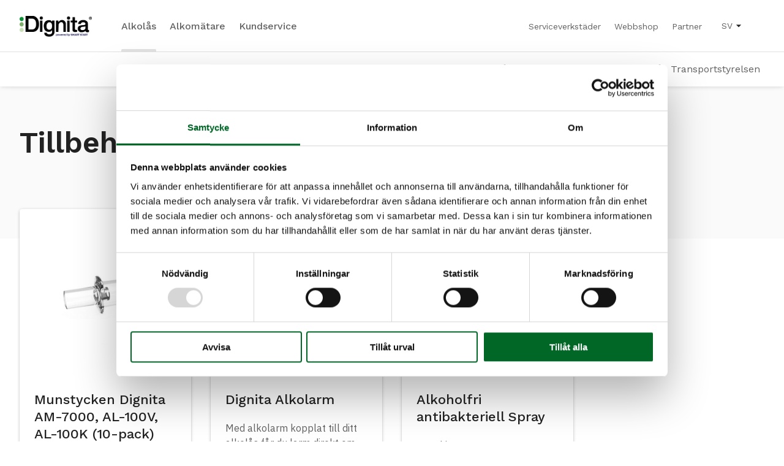

--- FILE ---
content_type: text/html; charset=utf-8
request_url: https://dignita.com/alkolas/tillbehor/
body_size: 10315
content:
<!DOCTYPE html>
<html lang="sv-SE">

    <head>
    <title>Tillbehör alkolås - Dignita</title>
    <meta charset="UTF-8" />
    <meta http-equiv="X-UA-Compatible" content="IE=edge">
    <meta name="format-detection" content="telephone=no">
    <meta name="viewport" content="width=device-width, initial-scale=1.0">
    <link rel="icon" type="image/png" href="https://dignita.com/app/themes/dignita/dist/images/favicons/favicon-96x96.png" sizes="96x96" />
    <link rel="icon" type="image/svg+xml" href="https://dignita.com/app/themes/dignita/dist/images/favicons/favicon.svg" />
    <link rel="shortcut icon" href="https://dignita.com/app/themes/dignita/dist/images/favicons/favicon.ico" />
    <link rel="apple-touch-icon" sizes="180x180" href="https://dignita.com/app/themes/dignita/dist/images/favicons/apple-touch-icon.png" />
    <meta name="apple-mobile-web-app-title" content="Dignita.se" />
    <link rel="manifest" href="https://dignita.com/app/themes/dignita/dist/images/favicons/site.webmanifest" />
    <meta name="theme-color" content="#ffffff">
    <meta name="google-site-verification" content="Gme9LNs3wawwaC6Hqcr5QwKYc7Vi983pQ-9_nCxaCio" />
	<meta name="google-site-verification" content="C7x-v4rQ5dZ_dQbursfDrBoNByEByGEwtE1wBzCfnlo" />
    <link rel="pingback" href="https://dignita.com/wp/xmlrpc.php" />
    <link href="https://fonts.googleapis.com/css?family=IBM+Plex+Sans:400,400i,500,500i,600,600i,700,700i|Work+Sans:400,400i,500,500i,600,600i,700,700i&display=swap" rel="stylesheet">
    <meta name='robots' content='index, follow, max-image-preview:large, max-snippet:-1, max-video-preview:-1' />
<link rel="alternate" hreflang="sv" href="https://dignita.com/alkolas/tillbehor/" />
<link rel="alternate" hreflang="fi" href="https://dignita.com/fi/alkolukko/alkolukon-tarvikkeet/" />
<link rel="alternate" hreflang="x-default" href="https://dignita.com/alkolas/tillbehor/" />

	<!-- This site is optimized with the Yoast SEO plugin v26.6 - https://yoast.com/wordpress/plugins/seo/ -->
	<link rel="canonical" href="https://dignita.com/alkolas/tillbehor/" />
	<meta property="og:locale" content="sv_SE" />
	<meta property="og:type" content="article" />
	<meta property="og:title" content="Tillbehör alkolås - Dignita" />
	<meta property="og:url" content="https://dignita.com/alkolas/tillbehor/" />
	<meta property="og:site_name" content="Dignita" />
	<meta property="article:modified_time" content="2020-05-12T08:35:37+00:00" />
	<meta name="twitter:card" content="summary_large_image" />
	<script type="application/ld+json" class="yoast-schema-graph">{"@context":"https://schema.org","@graph":[{"@type":"WebPage","@id":"https://dignita.com/alkolas/tillbehor/","url":"https://dignita.com/alkolas/tillbehor/","name":"Tillbehör alkolås - Dignita","isPartOf":{"@id":"https://dignita.com/#website"},"datePublished":"2020-04-14T09:58:26+00:00","dateModified":"2020-05-12T08:35:37+00:00","breadcrumb":{"@id":"https://dignita.com/alkolas/tillbehor/#breadcrumb"},"inLanguage":"sv-SE","potentialAction":[{"@type":"ReadAction","target":["https://dignita.com/alkolas/tillbehor/"]}]},{"@type":"BreadcrumbList","@id":"https://dignita.com/alkolas/tillbehor/#breadcrumb","itemListElement":[{"@type":"ListItem","position":1,"name":"Home","item":"https://dignita.com/"},{"@type":"ListItem","position":2,"name":"Alkolås","item":"https://dignita.com/alkolas/"},{"@type":"ListItem","position":3,"name":"Tillbehör alkolås"}]},{"@type":"WebSite","@id":"https://dignita.com/#website","url":"https://dignita.com/","name":"Dignita","description":"","potentialAction":[{"@type":"SearchAction","target":{"@type":"EntryPoint","urlTemplate":"https://dignita.com/?s={search_term_string}"},"query-input":{"@type":"PropertyValueSpecification","valueRequired":true,"valueName":"search_term_string"}}],"inLanguage":"sv-SE"}]}</script>
	<!-- / Yoast SEO plugin. -->


<link rel='dns-prefetch' href='//maps.google.com' />
<link rel='dns-prefetch' href='//fonts.googleapis.com' />
<link rel="alternate" title="oEmbed (JSON)" type="application/json+oembed" href="https://dignita.com/wp-json/oembed/1.0/embed?url=https%3A%2F%2Fdignita.com%2Falkolas%2Ftillbehor%2F" />
<link rel="alternate" title="oEmbed (XML)" type="text/xml+oembed" href="https://dignita.com/wp-json/oembed/1.0/embed?url=https%3A%2F%2Fdignita.com%2Falkolas%2Ftillbehor%2F&#038;format=xml" />
<style id='wp-img-auto-sizes-contain-inline-css' type='text/css'>
img:is([sizes=auto i],[sizes^="auto," i]){contain-intrinsic-size:3000px 1500px}
/*# sourceURL=wp-img-auto-sizes-contain-inline-css */
</style>
<style id='wp-emoji-styles-inline-css' type='text/css'>

	img.wp-smiley, img.emoji {
		display: inline !important;
		border: none !important;
		box-shadow: none !important;
		height: 1em !important;
		width: 1em !important;
		margin: 0 0.07em !important;
		vertical-align: -0.1em !important;
		background: none !important;
		padding: 0 !important;
	}
/*# sourceURL=wp-emoji-styles-inline-css */
</style>
<link rel='stylesheet' id='wp-block-library-css' href='https://dignita.com/wp/wp-includes/css/dist/block-library/style.min.css?ver=6.9' type='text/css' media='all' />
<style id='classic-theme-styles-inline-css' type='text/css'>
/*! This file is auto-generated */
.wp-block-button__link{color:#fff;background-color:#32373c;border-radius:9999px;box-shadow:none;text-decoration:none;padding:calc(.667em + 2px) calc(1.333em + 2px);font-size:1.125em}.wp-block-file__button{background:#32373c;color:#fff;text-decoration:none}
/*# sourceURL=/wp-includes/css/classic-themes.min.css */
</style>
<link rel='stylesheet' id='contact-form-7-css' href='https://dignita.com/app/plugins/contact-form-7/includes/css/styles.css?ver=6.1.4' type='text/css' media='all' />
<link rel='stylesheet' id='cf7md_roboto-css' href='//fonts.googleapis.com/css?family=Roboto:400,500' type='text/css' media='all' />
<link rel='stylesheet' id='cf7-material-design-css' href='https://dignita.com/app/plugins/material-design-for-contact-form-7/public/../assets/css/cf7-material-design.css?ver=2.6.4' type='text/css' media='all' />
<link rel='stylesheet' id='style-css' href='https://dignita.com/app/themes/dignita/dist/styles/app.css?ver=1.6' type='text/css' media='all' />
<link rel='stylesheet' id='select2-css' href='https://dignita.com/app/themes/dignita/dist/styles/select2.css?ver=4.1.0' type='text/css' media='all' />
<link rel='stylesheet' id='meca-style-css' href='https://dignita.com/app/themes/dignita/dist/styles/custom-style.css?ver=1734358156' type='text/css' media='all' />
<script type="text/javascript" src="//maps.google.com/maps/api/js?key=AIzaSyCmxl_Dn-aXy8bkDJiBVXutJvAHnAqxxrs&amp;ver=2022-12-19" id="dretailers_gmaps-js"></script>
<script type="text/javascript" src="https://dignita.com/wp/wp-includes/js/jquery/jquery.min.js?ver=3.7.1" id="jquery-core-js"></script>
<script type="text/javascript" src="https://dignita.com/wp/wp-includes/js/jquery/jquery-migrate.min.js?ver=3.4.1" id="jquery-migrate-js"></script>
<link rel="https://api.w.org/" href="https://dignita.com/wp-json/" /><link rel="alternate" title="JSON" type="application/json" href="https://dignita.com/wp-json/wp/v2/pages/411" /><link rel="EditURI" type="application/rsd+xml" title="RSD" href="https://dignita.com/wp/xmlrpc.php?rsd" />
<meta name="generator" content="WordPress 6.9" />
<link rel='shortlink' href='https://dignita.com/?p=411' />
<meta name="generator" content="WPML ver:4.8.6 stt:18,38,50;" />
<!-- Google Tag Manager -->
<script data-cookieconsent="ignore">(function(w,d,s,l,i){w[l]=w[l]||[];w[l].push({'gtm.start':
new Date().getTime(),event:'gtm.js'});var f=d.getElementsByTagName(s)[0],
j=d.createElement(s),dl=l!='dataLayer'?'&l='+l:'';j.async=true;j.src=
'https://www.googletagmanager.com/gtm.js?id='+i+dl;f.parentNode.insertBefore(j,f);
})(window,document,'script','dataLayer','GTM-MPNN8TC');</script>
<!-- End Google Tag Manager -->
<!-- Google Tag Manager -->
<script>(function(w,d,s,l,i){w[l]=w[l]||[];w[l].push({'gtm.start':
new Date().getTime(),event:'gtm.js'});var f=d.getElementsByTagName(s)[0],
j=d.createElement(s),dl=l!='dataLayer'?'&l='+l:'';j.async=true;j.src=
'https://www.googletagmanager.com/gtm.js?id='+i+dl;f.parentNode.insertBefore(j,f);
})(window,document,'script','dataLayer','GTM-539R32HV');</script>
<!-- End Google Tag Manager --><link rel="icon" href="https://dignita.com/app/uploads/2024/03/cropped-monogram-liten-transparent-1-32x32.png" sizes="32x32" />
<link rel="icon" href="https://dignita.com/app/uploads/2024/03/cropped-monogram-liten-transparent-1-192x192.png" sizes="192x192" />
<link rel="apple-touch-icon" href="https://dignita.com/app/uploads/2024/03/cropped-monogram-liten-transparent-1-180x180.png" />
<meta name="msapplication-TileImage" content="https://dignita.com/app/uploads/2024/03/cropped-monogram-liten-transparent-1-270x270.png" />
		<style type="text/css" id="wp-custom-css">
			
@media only screen and (max-width: 600px){
	.embed-container{

    overflow:hidden;

    padding-bottom:110%;

    position:relative;

    height:0;

}


@media only screen and (max-width: 600px){
	.map-responsive{

    overflow:hidden;

    padding-bottom:120%;

    position:relative;

    height:0;

}


.map-responsive iframe{

    left:0;

    top:0;

    height:100%; !important;

    width:100%; !important;

    position:absolute;

}
		</style>
		
</head>

    <body class="wp-singular page-template page-template-template-product_cat page-template-template-product_cat-php page page-id-411 page-child parent-pageid-113 wp-theme-dignita">
        <div class="nav__wrapper">
  <div class="grid">
    <div class="col">
    <a class="button button--outlined button--icon go-to-content" title="Hoppa till innhållet" href="#main"><svg class="icon">
  <title>Tillbehör alkolås</title>
  <use xlink:href="https://dignita.com/app/themes/dignita/dist/icons/sprite.svg#arrow--downward"/>
</svg>Hoppa till innhållet</a>
    </div>
  </div>
  <div class="grid">
    <div class="col nav__inner">
      <a class="nav__logo" href="https://dignita.com">
        <img width="149" src="https://dignita.com/app/themes/dignita/dist/icons/logo.png#" alt="logo">
      </a>

      <label for="menu-trigger" class="nav__mobile--open">
        <svg class="icon">
  <title></title>
  <use xlink:href="https://dignita.com/app/themes/dignita/dist/icons/sprite.svg#bars"/>
</svg>      </label>
      <input type="checkbox" id="menu-trigger" class="nav__trigger--main" />

                  <div class="lang__wrapper">
                        <input type="checkbox" class="lang__toggler" id="lang__toggler">
          <label for="lang__toggler" class="lang__label">
            <span>sv</span>
            <div class="lang__arrow"><svg class="icon">
  <title>Svenska</title>
  <use xlink:href="https://dignita.com/app/themes/dignita/dist/icons/sprite.svg#arrow--down"/>
</svg></div></label>
                                          
      <ul class="lang__selector">
                                                  <li class="lang__selector__item">
                <a class="lang__selector__link" href="https://dignita.com/fi/alkolukko/alkolukon-tarvikkeet/">fi<svg class="icon lang__selector__flag">
  <title>Finska</title>
  <use xlink:href="https://dignita.com/app/themes/dignita/dist/icons/sprite.svg#flag--fi"/>
</svg>                </a>
              </li>
                                          <li class="lang__selector__item">
                <a class="lang__selector__link" href="https://dignita.com/no/">no<svg class="icon lang__selector__flag">
  <title>Norskt Bokmål</title>
  <use xlink:href="https://dignita.com/app/themes/dignita/dist/icons/sprite.svg#flag--no"/>
</svg>                </a>
              </li>
                        </ul>
    </div>
        <div class="nav__mobile">
          <label for="menu-trigger" class="nav__mobile--close">
            <svg class="icon">
  <title></title>
  <use xlink:href="https://dignita.com/app/themes/dignita/dist/icons/sprite.svg#times"/>
</svg>          </label>
          <ul class="nav nav--left">
                          <li class="nav__item menu-item menu-item-type-post_type menu-item-object-page current-page-ancestor current-menu-ancestor current-menu-parent current-page-parent current_page_parent current_page_ancestor menu-item-115 menu-item-has-children">
                <a class="nav__item__link" href="https://dignita.com/alkolas/" title="Alkolås">Alkolås</a>
                                  <input type="checkbox" name="child-nav" id="child-nav-1" class="nav__trigger--child" checked="checked"/>
                  <label class="nav__children__trigger" for="child-nav-1">
                    <svg class="icon nav__icon">
  <title></title>
  <use xlink:href="https://dignita.com/app/themes/dignita/dist/icons/sprite.svg#expand--more"/>
</svg>                  </label>
                  <ul class="nav__children nav__children--mobile">
                                          <li class="nav__item nav__child menu-item menu-item-type-post_type menu-item-object-page menu-item-234">
                          <a class="nav__item__link" href="https://dignita.com/alkolas/alkolas-efter-rattfylleri/">Efter rattfylleri</a>
                      </li>
                                          <li class="nav__item nav__child menu-item menu-item-type-post_type menu-item-object-page menu-item-424">
                          <a class="nav__item__link" href="https://dignita.com/alkolas/alkolas-for-foretag/">För företag</a>
                      </li>
                                          <li class="nav__item nav__child menu-item menu-item-type-post_type menu-item-object-page current-menu-item page_item page-item-411 current_page_item menu-item-413 page-list__item--current">
                          <a class="nav__item__link" href="https://dignita.com/alkolas/tillbehor/">Tillbehör</a>
                      </li>
                                          <li class="nav__item nav__child menu-item menu-item-type-post_type menu-item-object-product menu-item-1489">
                          <a class="nav__item__link" href="https://dignita.com/products/dignita-alkolarm/">Dignita Alkolarm</a>
                      </li>
                                          <li class="nav__item nav__child menu-item menu-item-type-post_type menu-item-object-page menu-item-4535">
                          <a class="nav__item__link" href="https://dignita.com/alkolas/villkorat-alkolas/">Villkorat Alkolås information</a>
                      </li>
                                          <li class="nav__item nav__child menu-item menu-item-type-post_type menu-item-object-page menu-item-4504">
                          <a class="nav__item__link" href="https://dignita.com/alkolas/godkanda-alkolas-transportstyrelsen/">Godkända alkolås Transportstyrelsen</a>
                      </li>
                                      </ul>
                              </li>
                          <li class="nav__item menu-item menu-item-type-post_type menu-item-object-page menu-item-410 menu-item-has-children">
                <a class="nav__item__link" href="https://dignita.com/alkomatare/" title="Alkomätare">Alkomätare</a>
                                  <input type="checkbox" name="child-nav" id="child-nav-2" class="nav__trigger--child" />
                  <label class="nav__children__trigger" for="child-nav-2">
                    <svg class="icon nav__icon">
  <title></title>
  <use xlink:href="https://dignita.com/app/themes/dignita/dist/icons/sprite.svg#expand--more"/>
</svg>                  </label>
                  <ul class="nav__children nav__children--mobile">
                                          <li class="nav__item nav__child menu-item menu-item-type-post_type menu-item-object-page menu-item-446">
                          <a class="nav__item__link" href="https://dignita.com/alkomatare/kalibrering-av-alkomatare/">Kalibrering av alkomätare</a>
                      </li>
                                          <li class="nav__item nav__child menu-item menu-item-type-post_type menu-item-object-page menu-item-471">
                          <a class="nav__item__link" href="https://dignita.com/alkomatare/tillbehor/">Tillbehör</a>
                      </li>
                                          <li class="nav__item nav__child menu-item menu-item-type-post_type menu-item-object-page menu-item-440">
                          <a class="nav__item__link" href="https://dignita.com/alkomatare/registrera-alkomatare/">Registrera alkomätare</a>
                      </li>
                                      </ul>
                              </li>
                          <li class="nav__item menu-item menu-item-type-post_type menu-item-object-page menu-item-147 menu-item-has-children">
                <a class="nav__item__link" href="https://dignita.com/kundservice/" title="Kundservice">Kundservice</a>
                                  <input type="checkbox" name="child-nav" id="child-nav-3" class="nav__trigger--child" />
                  <label class="nav__children__trigger" for="child-nav-3">
                    <svg class="icon nav__icon">
  <title></title>
  <use xlink:href="https://dignita.com/app/themes/dignita/dist/icons/sprite.svg#expand--more"/>
</svg>                  </label>
                  <ul class="nav__children nav__children--mobile">
                                          <li class="nav__item nav__child menu-item menu-item-type-post_type menu-item-object-page menu-item-196">
                          <a class="nav__item__link" href="https://dignita.com/kundservice/kontakta-oss/">Kontakta oss</a>
                      </li>
                                          <li class="nav__item nav__child menu-item menu-item-type-post_type menu-item-object-page menu-item-416">
                          <a class="nav__item__link" href="https://dignita.com/kundservice/vanliga-fragor/">Frågor och svar</a>
                      </li>
                                          <li class="nav__item nav__child menu-item menu-item-type-post_type menu-item-object-page menu-item-1552">
                          <a class="nav__item__link" href="https://dignita.com/kundservice/instruktioner/">Instruktioner</a>
                      </li>
                                      </ul>
                              </li>
                      </ul>
                      <ul class="nav nav--right">
                          <li class="nav__item menu-item menu-item-type-post_type menu-item-object-page menu-item-799">
                <a class="nav__item__link" href="https://dignita.com/aterforsaljare-2/" title="Serviceverkstäder">Serviceverkstäder</a>
              </li>
                            <li class="nav__item menu-item menu-item-type-custom menu-item-object-custom menu-item-33">
                <a class="nav__item__link" href="https://shop.dignita.com/" title="Webbshop">Webbshop</a>
              </li>
                            <li class="nav__item menu-item menu-item-type-post_type menu-item-object-page menu-item-1491 menu-item-has-children">
                <a class="nav__item__link" href="https://dignita.com/partner/" title="Partner">Partner</a>
              </li>
                          </ul>
                  </div>
          </div>
  </div>

                    <div class="nav__children__wrapper">
        <div class="grid">
          <div class="col nav__inner">
            <ul class="nav nav__children nav__children--desktop">
                              <li class="nav__item nav__child menu-item menu-item-type-post_type menu-item-object-page menu-item-234">
                    <a class="nav__item__link" href="https://dignita.com/alkolas/alkolas-efter-rattfylleri/">Efter rattfylleri</a>
                </li>
                              <li class="nav__item nav__child menu-item menu-item-type-post_type menu-item-object-page menu-item-424">
                    <a class="nav__item__link" href="https://dignita.com/alkolas/alkolas-for-foretag/">För företag</a>
                </li>
                              <li class="nav__item nav__child menu-item menu-item-type-post_type menu-item-object-page current-menu-item page_item page-item-411 current_page_item menu-item-413 page-list__item--current">
                    <a class="nav__item__link" href="https://dignita.com/alkolas/tillbehor/">Tillbehör</a>
                </li>
                              <li class="nav__item nav__child menu-item menu-item-type-post_type menu-item-object-product menu-item-1489">
                    <a class="nav__item__link" href="https://dignita.com/products/dignita-alkolarm/">Dignita Alkolarm</a>
                </li>
                              <li class="nav__item nav__child menu-item menu-item-type-post_type menu-item-object-page menu-item-4535">
                    <a class="nav__item__link" href="https://dignita.com/alkolas/villkorat-alkolas/">Villkorat Alkolås information</a>
                </li>
                              <li class="nav__item nav__child menu-item menu-item-type-post_type menu-item-object-page menu-item-4504">
                    <a class="nav__item__link" href="https://dignita.com/alkolas/godkanda-alkolas-transportstyrelsen/">Godkända alkolås Transportstyrelsen</a>
                </li>
                          </ul>
          </div>
        </div>
      </div>
                                </div>
    
          <div class="content content--nopad" id="main">
    <div class="content__wrapper">
      <div class="grid">
        <div class="col col--lg-8 col--xs-12">
          <h1>Tillbehör alkolås</h1>
          <p class="lead"></p>
          
        </div>
        <div class="col col--lg-4 col--xs-12">
          
        </div>
      </div>
    </div>

    <div class="grid">
      <div class="cards">
          <div class="card__wrapper col col--lg-3 col--md-6 col--sm-6 col--xs-6">
    <a class="card" href="https://shop.dignita.com/collections/alla-produkter/products/munstycken-am7000-al-100-10-pack" title="Munstycken Dignita AM-7000, AL-100V, AL-100K (10-pack)">
        
                    <img class="card__image" loading="lazy" src="https://dignita.com/app/uploads/2020/04/al_100_munstycke-lbox-656x528-ffffff.jpg" alt="" role="presentation"/>
        

        <div class="card__content">
                            <h3 class="card__title">Munstycken Dignita AM-7000, AL-100V, AL-100K (10-pack)</h3>
            
                            <p class="card__description">Originalmunstycken</p>
            
                            <p class="card__price">100 kr</p>
            
                    </div>
    </a>
</div>
          <div class="card__wrapper col col--lg-3 col--md-6 col--sm-6 col--xs-6">
    <a class="card" href="https://alkolarm.com/" title="Dignita Alkolarm">
        
                    <img class="card__image" loading="lazy" src="https://dignita.com/app/uploads/2020/05/alkolarm_1-lbox-656x528-ffffff.jpg" alt="" role="presentation"/>
        

        <div class="card__content">
                            <h3 class="card__title">Dignita Alkolarm</h3>
            
                            <p class="card__description">Med alkolarm kopplat till ditt alkolås får du larm direkt om någon blåser rött. Genom GPS kan du också se var fordonet befinner sig och vilket fordon larmet avser.</p>
            
            
                    </div>
    </a>
</div>
          <div class="card__wrapper col col--lg-3 col--md-6 col--sm-6 col--xs-6">
    <a class="card" href="https://shop.dignita.com/products/alkoholfri-antibakteriell-spray?_pos=1&_psq=spr&_ss=e&_v=1.0" title="Alkoholfri antibakteriell Spray">
        
                    <img class="card__image" loading="lazy" src="https://dignita.com/app/uploads/2021/02/front-rotated-lbox-656x528-ffffff.jpg" alt="" role="presentation"/>
        

        <div class="card__content">
                            <h3 class="card__title">Alkoholfri antibakteriell Spray</h3>
            
                            <p class="card__description">20 ml i&hellip;</p>
            
                            <p class="card__price">44 SEK</p>
            
                    </div>
    </a>
</div>
      </div>
    </div>

      </div>

    
<div class="shop-footer grid">
  
  <div class="col col--nopad col--lg-4 col--offset-lg-4 col--md-6 col--offset-md-3 col-sm-12 shop-footer__partners">
    <div class="grid grid--space-around">
        <div class="shop-footer__partner col--md-6">
                      <p class="small">
              Betala enkelt med
            </p>
          
          <div class="shop-footer__partner__images">
                          <img src="https://dignita.com/app/uploads/2020/03/klarna.png" />
                          <img src="https://dignita.com/app/uploads/2020/03/visa.png" />
                          <img src="https://dignita.com/app/uploads/2020/03/mastercard.png" />
                
          </div>
        </div>

        <div class="shop-footer__partner col--md-6 col--sm-12">
                      <p class="small">
              E-handel av 
            </p>
                    <div class="shop-footer__partner__images">
            <img src="https://dignita.com/app/themes/dignita/dist/images/logo/shopify.png"  />
          </div>
        </div>
    </div>
  </div>
</div>


    
        <div class="footer">
  <div class="grid">
    <div class="col col--md-2">
        <div class="footer__title">
          Kontakt
        </div>
      <ul class="footer__links">
                  <li>
            <a class="link link--grey" href="tel:090 12 94 00">
              <svg class="icon">
  <title>Tillbehör alkolås</title>
  <use xlink:href="https://dignita.com/app/themes/dignita/dist/icons/sprite.svg#phone"/>
</svg> 090 12 94 00
            </a>
          </li>
                          <li>
            <a class="link link--grey" href="mailto:info@dignita.se">
              <svg class="icon">
  <title>Tillbehör alkolås</title>
  <use xlink:href="https://dignita.com/app/themes/dignita/dist/icons/sprite.svg#envelope"/>
</svg> info@dignita.se
            </a>
          </li>
              </ul>
      <ul class="footer__links footer__links--social">
                  <li>
            <a class="link link--grey" href="https://www.facebook.com/dignitasystemsab/">
              <svg class="icon">
  <title>Tillbehör alkolås</title>
  <use xlink:href="https://dignita.com/app/themes/dignita/dist/icons/sprite.svg#social--facebook"/>
</svg> Facebook
            </a>
        </li>
                          <li>
            <a class="link link--grey" href="https://www.instagram.com/dignitasystems/">
              <svg class="icon">
  <title>Tillbehör alkolås</title>
  <use xlink:href="https://dignita.com/app/themes/dignita/dist/icons/sprite.svg#social--instagram"/>
</svg> Instagram
            </a>
          </li>
                          <li>
            <a class="link link--grey" href="https://se.linkedin.com/company/dignita-systems-ab">
              <svg class="icon">
  <title>Tillbehör alkolås</title>
  <use xlink:href="https://dignita.com/app/themes/dignita/dist/icons/sprite.svg#social--linkedin"/>
</svg> LinkedIn
            </a>
          </li>
              </ul>
    </div>

          <div class="col col--md-2">
        <div class="footer__title">
          Kundservice
        </div>
                  <ul class="footer__links">
                        <li>
              <a class="link link--grey" href="https://dignita.com/kundservice/vanliga-fragor/" title="Frågor och svar">
                Frågor och svar
              </a>
            </li>
                        <li>
              <a class="link link--grey" href="https://dignita.com/aterforsaljare-2/" title="Våra servicecenter">
                Våra servicecenter
              </a>
            </li>
                        <li>
              <a class="link link--grey" href="https://dignita.com/kundservice/kopvillkor/" title="Köpvillkor">
                Köpvillkor
              </a>
            </li>
                        <li>
              <a class="link link--grey" href="https://dignita.com/kundservice/om-oss/" title="Om oss">
                Om oss
              </a>
            </li>
            
            
          </ul>

              </div>
    
    <div class="col col--md-2">
            <ul class="footer__links footer__links--no-title">
                  <li>
            <a class="link link--grey" href="https://dignitashop.myshopify.com/" title="Webbshop" target="">
              <svg class="icon">
  <title>Tillbehör alkolås</title>
  <use xlink:href="https://dignita.com/app/themes/dignita/dist/icons/sprite.svg#external_link"/>
</svg> Webbshop
            </a>
          </li>
                  <li>
            <a class="link link--grey" href="https://alkolarm.com/" title="Dignita Alkolarm" target="">
              <svg class="icon">
  <title>Tillbehör alkolås</title>
  <use xlink:href="https://dignita.com/app/themes/dignita/dist/icons/sprite.svg#external_link"/>
</svg> Dignita Alkolarm
            </a>
          </li>
                  <li>
            <a class="link link--grey" href="https://villkorat.dignita.com/Account/Login?ReturnUrl=/" title="Alkolåsportalen" target="_blank">
              <svg class="icon">
  <title>Tillbehör alkolås</title>
  <use xlink:href="https://dignita.com/app/themes/dignita/dist/icons/sprite.svg#external_link"/>
</svg> Alkolåsportalen
            </a>
          </li>
                  <li>
            <a class="link link--grey" href="https://henrikvinroth.wixsite.com/minsida" title="Partnerportal" target="_blank">
              <svg class="icon">
  <title>Tillbehör alkolås</title>
  <use xlink:href="https://dignita.com/app/themes/dignita/dist/icons/sprite.svg#external_link"/>
</svg> Partnerportal
            </a>
          </li>
              </ul>
                </div>
    <div class="col col--md-6">
      <figure class="footer-logo">
        <img src="https://dignita.com/app/themes/dignita/dist/icons/logo–white.png" width="100%">
      </figure>
    </div>
  </div>
  <div class="grid">
    <div class="col col--md-12">
      <ul class="footer__links footer__links--copyright">
        <li>
          <small>&copy; Dignita</small>
        </li>
                  <li>
            <a class="js-cookies--btn link link--grey" href="/privacy-policy/" title="Cookies">
              Cookies
            </a>
          </li>
                          <li>
            <a class="link link--grey" href="/privacy-policy/" title="Integritetspolicy">
              Integritetspolicy
            </a>
          </li>
              </ul>
    </div>
  </div>
</div>
<script type="speculationrules">
{"prefetch":[{"source":"document","where":{"and":[{"href_matches":"/*"},{"not":{"href_matches":["/wp/wp-*.php","/wp/wp-admin/*","/app/uploads/*","/app/*","/app/plugins/*","/app/themes/dignita/*","/*\\?(.+)"]}},{"not":{"selector_matches":"a[rel~=\"nofollow\"]"}},{"not":{"selector_matches":".no-prefetch, .no-prefetch a"}}]},"eagerness":"conservative"}]}
</script>
<script data-cookieconsent="ignore" src="https://app.weply.chat/widget/960c9682f12c20ee95ef431fa4db80c7" async></script>

<script type="text/javascript">
    document.addEventListener( 'wpcf7submit', function( event ) {
                if ( 585 == event.detail.contactFormId ) {
            window.gaTrackEvent('Formulär', '', 'Ansökningshjälp', '');
        }
                if ( 157 == event.detail.contactFormId ) {
            window.gaTrackEvent('Form', 'ContactSupport', '', '');
        }
                if ( 1319 == event.detail.contactFormId ) {
            window.gaTrackEvent('Link', '', 'AL-100', '');
        }
                if ( 1310 == event.detail.contactFormId ) {
            window.gaTrackEvent('Alkolukon vuokraus Contact us', 'Successful Submission', '', '800');
        }
            }, false );
</script>
		<script type="text/javascript">
		/* <![CDATA[ */
			cli_cookiebar_settings='{"animate_speed_hide":"500","animate_speed_show":"500","background":"#FFF","border":"#b1a6a6c2","border_on":false,"button_1_button_colour":"#000","button_1_button_hover":"#000000","button_1_link_colour":"#fff","button_1_as_button":true,"button_1_new_win":false,"button_2_button_colour":"#333","button_2_button_hover":"#292929","button_2_link_colour":"#444","button_2_as_button":false,"button_2_hidebar":false,"button_2_nofollow":false,"button_3_button_colour":"#000","button_3_button_hover":"#000000","button_3_link_colour":"#fff","button_3_as_button":true,"button_3_new_win":false,"button_4_button_colour":"#000","button_4_button_hover":"#000000","button_4_link_colour":"#62a329","button_4_as_button":false,"button_7_button_colour":"#61a229","button_7_button_hover":"#4e8221","button_7_link_colour":"#fff","button_7_as_button":true,"button_7_new_win":false,"font_family":"inherit","header_fix":false,"notify_animate_hide":true,"notify_animate_show":false,"notify_div_id":"#cookie-law-info-bar","notify_position_horizontal":"right","notify_position_vertical":"bottom","scroll_close":false,"scroll_close_reload":false,"accept_close_reload":false,"reject_close_reload":false,"showagain_tab":true,"showagain_background":"#fff","showagain_border":"#000","showagain_div_id":"#cookie-law-info-again","showagain_x_position":"100px","text":"#000","show_once_yn":false,"show_once":"10000","logging_on":false,"as_popup":false,"popup_overlay":false,"bar_heading_text":"Cookies","cookie_bar_as":"widget","cookie_setting_popup":true,"accept_all":true,"js_script_blocker":false,"popup_showagain_position":"bottom-right","widget_position":"right","button_1_style":[["margin","5px"]],"button_2_style":"","button_3_style":"","button_4_style":[["margin","5px 20px 5px 20px"]],"button_5_style":"","button_7_style":[["margin","5px 5px 5px 30px"],["border-radius","0"],["padding","8px 25px 8px 25px"]],"accept_close_page_navigation":false}';
		/* ]]> */
		</script>
		<style id='global-styles-inline-css' type='text/css'>
:root{--wp--preset--aspect-ratio--square: 1;--wp--preset--aspect-ratio--4-3: 4/3;--wp--preset--aspect-ratio--3-4: 3/4;--wp--preset--aspect-ratio--3-2: 3/2;--wp--preset--aspect-ratio--2-3: 2/3;--wp--preset--aspect-ratio--16-9: 16/9;--wp--preset--aspect-ratio--9-16: 9/16;--wp--preset--color--black: #000000;--wp--preset--color--cyan-bluish-gray: #abb8c3;--wp--preset--color--white: #ffffff;--wp--preset--color--pale-pink: #f78da7;--wp--preset--color--vivid-red: #cf2e2e;--wp--preset--color--luminous-vivid-orange: #ff6900;--wp--preset--color--luminous-vivid-amber: #fcb900;--wp--preset--color--light-green-cyan: #7bdcb5;--wp--preset--color--vivid-green-cyan: #00d084;--wp--preset--color--pale-cyan-blue: #8ed1fc;--wp--preset--color--vivid-cyan-blue: #0693e3;--wp--preset--color--vivid-purple: #9b51e0;--wp--preset--gradient--vivid-cyan-blue-to-vivid-purple: linear-gradient(135deg,rgb(6,147,227) 0%,rgb(155,81,224) 100%);--wp--preset--gradient--light-green-cyan-to-vivid-green-cyan: linear-gradient(135deg,rgb(122,220,180) 0%,rgb(0,208,130) 100%);--wp--preset--gradient--luminous-vivid-amber-to-luminous-vivid-orange: linear-gradient(135deg,rgb(252,185,0) 0%,rgb(255,105,0) 100%);--wp--preset--gradient--luminous-vivid-orange-to-vivid-red: linear-gradient(135deg,rgb(255,105,0) 0%,rgb(207,46,46) 100%);--wp--preset--gradient--very-light-gray-to-cyan-bluish-gray: linear-gradient(135deg,rgb(238,238,238) 0%,rgb(169,184,195) 100%);--wp--preset--gradient--cool-to-warm-spectrum: linear-gradient(135deg,rgb(74,234,220) 0%,rgb(151,120,209) 20%,rgb(207,42,186) 40%,rgb(238,44,130) 60%,rgb(251,105,98) 80%,rgb(254,248,76) 100%);--wp--preset--gradient--blush-light-purple: linear-gradient(135deg,rgb(255,206,236) 0%,rgb(152,150,240) 100%);--wp--preset--gradient--blush-bordeaux: linear-gradient(135deg,rgb(254,205,165) 0%,rgb(254,45,45) 50%,rgb(107,0,62) 100%);--wp--preset--gradient--luminous-dusk: linear-gradient(135deg,rgb(255,203,112) 0%,rgb(199,81,192) 50%,rgb(65,88,208) 100%);--wp--preset--gradient--pale-ocean: linear-gradient(135deg,rgb(255,245,203) 0%,rgb(182,227,212) 50%,rgb(51,167,181) 100%);--wp--preset--gradient--electric-grass: linear-gradient(135deg,rgb(202,248,128) 0%,rgb(113,206,126) 100%);--wp--preset--gradient--midnight: linear-gradient(135deg,rgb(2,3,129) 0%,rgb(40,116,252) 100%);--wp--preset--font-size--small: 13px;--wp--preset--font-size--medium: 20px;--wp--preset--font-size--large: 36px;--wp--preset--font-size--x-large: 42px;--wp--preset--spacing--20: 0.44rem;--wp--preset--spacing--30: 0.67rem;--wp--preset--spacing--40: 1rem;--wp--preset--spacing--50: 1.5rem;--wp--preset--spacing--60: 2.25rem;--wp--preset--spacing--70: 3.38rem;--wp--preset--spacing--80: 5.06rem;--wp--preset--shadow--natural: 6px 6px 9px rgba(0, 0, 0, 0.2);--wp--preset--shadow--deep: 12px 12px 50px rgba(0, 0, 0, 0.4);--wp--preset--shadow--sharp: 6px 6px 0px rgba(0, 0, 0, 0.2);--wp--preset--shadow--outlined: 6px 6px 0px -3px rgb(255, 255, 255), 6px 6px rgb(0, 0, 0);--wp--preset--shadow--crisp: 6px 6px 0px rgb(0, 0, 0);}:where(.is-layout-flex){gap: 0.5em;}:where(.is-layout-grid){gap: 0.5em;}body .is-layout-flex{display: flex;}.is-layout-flex{flex-wrap: wrap;align-items: center;}.is-layout-flex > :is(*, div){margin: 0;}body .is-layout-grid{display: grid;}.is-layout-grid > :is(*, div){margin: 0;}:where(.wp-block-columns.is-layout-flex){gap: 2em;}:where(.wp-block-columns.is-layout-grid){gap: 2em;}:where(.wp-block-post-template.is-layout-flex){gap: 1.25em;}:where(.wp-block-post-template.is-layout-grid){gap: 1.25em;}.has-black-color{color: var(--wp--preset--color--black) !important;}.has-cyan-bluish-gray-color{color: var(--wp--preset--color--cyan-bluish-gray) !important;}.has-white-color{color: var(--wp--preset--color--white) !important;}.has-pale-pink-color{color: var(--wp--preset--color--pale-pink) !important;}.has-vivid-red-color{color: var(--wp--preset--color--vivid-red) !important;}.has-luminous-vivid-orange-color{color: var(--wp--preset--color--luminous-vivid-orange) !important;}.has-luminous-vivid-amber-color{color: var(--wp--preset--color--luminous-vivid-amber) !important;}.has-light-green-cyan-color{color: var(--wp--preset--color--light-green-cyan) !important;}.has-vivid-green-cyan-color{color: var(--wp--preset--color--vivid-green-cyan) !important;}.has-pale-cyan-blue-color{color: var(--wp--preset--color--pale-cyan-blue) !important;}.has-vivid-cyan-blue-color{color: var(--wp--preset--color--vivid-cyan-blue) !important;}.has-vivid-purple-color{color: var(--wp--preset--color--vivid-purple) !important;}.has-black-background-color{background-color: var(--wp--preset--color--black) !important;}.has-cyan-bluish-gray-background-color{background-color: var(--wp--preset--color--cyan-bluish-gray) !important;}.has-white-background-color{background-color: var(--wp--preset--color--white) !important;}.has-pale-pink-background-color{background-color: var(--wp--preset--color--pale-pink) !important;}.has-vivid-red-background-color{background-color: var(--wp--preset--color--vivid-red) !important;}.has-luminous-vivid-orange-background-color{background-color: var(--wp--preset--color--luminous-vivid-orange) !important;}.has-luminous-vivid-amber-background-color{background-color: var(--wp--preset--color--luminous-vivid-amber) !important;}.has-light-green-cyan-background-color{background-color: var(--wp--preset--color--light-green-cyan) !important;}.has-vivid-green-cyan-background-color{background-color: var(--wp--preset--color--vivid-green-cyan) !important;}.has-pale-cyan-blue-background-color{background-color: var(--wp--preset--color--pale-cyan-blue) !important;}.has-vivid-cyan-blue-background-color{background-color: var(--wp--preset--color--vivid-cyan-blue) !important;}.has-vivid-purple-background-color{background-color: var(--wp--preset--color--vivid-purple) !important;}.has-black-border-color{border-color: var(--wp--preset--color--black) !important;}.has-cyan-bluish-gray-border-color{border-color: var(--wp--preset--color--cyan-bluish-gray) !important;}.has-white-border-color{border-color: var(--wp--preset--color--white) !important;}.has-pale-pink-border-color{border-color: var(--wp--preset--color--pale-pink) !important;}.has-vivid-red-border-color{border-color: var(--wp--preset--color--vivid-red) !important;}.has-luminous-vivid-orange-border-color{border-color: var(--wp--preset--color--luminous-vivid-orange) !important;}.has-luminous-vivid-amber-border-color{border-color: var(--wp--preset--color--luminous-vivid-amber) !important;}.has-light-green-cyan-border-color{border-color: var(--wp--preset--color--light-green-cyan) !important;}.has-vivid-green-cyan-border-color{border-color: var(--wp--preset--color--vivid-green-cyan) !important;}.has-pale-cyan-blue-border-color{border-color: var(--wp--preset--color--pale-cyan-blue) !important;}.has-vivid-cyan-blue-border-color{border-color: var(--wp--preset--color--vivid-cyan-blue) !important;}.has-vivid-purple-border-color{border-color: var(--wp--preset--color--vivid-purple) !important;}.has-vivid-cyan-blue-to-vivid-purple-gradient-background{background: var(--wp--preset--gradient--vivid-cyan-blue-to-vivid-purple) !important;}.has-light-green-cyan-to-vivid-green-cyan-gradient-background{background: var(--wp--preset--gradient--light-green-cyan-to-vivid-green-cyan) !important;}.has-luminous-vivid-amber-to-luminous-vivid-orange-gradient-background{background: var(--wp--preset--gradient--luminous-vivid-amber-to-luminous-vivid-orange) !important;}.has-luminous-vivid-orange-to-vivid-red-gradient-background{background: var(--wp--preset--gradient--luminous-vivid-orange-to-vivid-red) !important;}.has-very-light-gray-to-cyan-bluish-gray-gradient-background{background: var(--wp--preset--gradient--very-light-gray-to-cyan-bluish-gray) !important;}.has-cool-to-warm-spectrum-gradient-background{background: var(--wp--preset--gradient--cool-to-warm-spectrum) !important;}.has-blush-light-purple-gradient-background{background: var(--wp--preset--gradient--blush-light-purple) !important;}.has-blush-bordeaux-gradient-background{background: var(--wp--preset--gradient--blush-bordeaux) !important;}.has-luminous-dusk-gradient-background{background: var(--wp--preset--gradient--luminous-dusk) !important;}.has-pale-ocean-gradient-background{background: var(--wp--preset--gradient--pale-ocean) !important;}.has-electric-grass-gradient-background{background: var(--wp--preset--gradient--electric-grass) !important;}.has-midnight-gradient-background{background: var(--wp--preset--gradient--midnight) !important;}.has-small-font-size{font-size: var(--wp--preset--font-size--small) !important;}.has-medium-font-size{font-size: var(--wp--preset--font-size--medium) !important;}.has-large-font-size{font-size: var(--wp--preset--font-size--large) !important;}.has-x-large-font-size{font-size: var(--wp--preset--font-size--x-large) !important;}
/*# sourceURL=global-styles-inline-css */
</style>
<script type="text/javascript" src="https://dignita.com/wp/wp-includes/js/dist/hooks.min.js?ver=dd5603f07f9220ed27f1" id="wp-hooks-js"></script>
<script type="text/javascript" src="https://dignita.com/wp/wp-includes/js/dist/i18n.min.js?ver=c26c3dc7bed366793375" id="wp-i18n-js"></script>
<script type="text/javascript" id="wp-i18n-js-after">
/* <![CDATA[ */
wp.i18n.setLocaleData( { 'text direction\u0004ltr': [ 'ltr' ] } );
//# sourceURL=wp-i18n-js-after
/* ]]> */
</script>
<script type="text/javascript" src="https://dignita.com/app/plugins/contact-form-7/includes/swv/js/index.js?ver=6.1.4" id="swv-js"></script>
<script type="text/javascript" id="contact-form-7-js-before">
/* <![CDATA[ */
var wpcf7 = {
    "api": {
        "root": "https:\/\/dignita.com\/wp-json\/",
        "namespace": "contact-form-7\/v1"
    }
};
//# sourceURL=contact-form-7-js-before
/* ]]> */
</script>
<script type="text/javascript" src="https://dignita.com/app/plugins/contact-form-7/includes/js/index.js?ver=6.1.4" id="contact-form-7-js"></script>
<script type="text/javascript" src="https://dignita.com/app/plugins/material-design-for-contact-form-7/public/../assets/js/lib/autosize.min.js?ver=1.0" id="autosize-js"></script>
<script type="text/javascript" src="https://dignita.com/app/plugins/material-design-for-contact-form-7/public/../assets/js/cf7-material-design-bundle.js?ver=2.6.4" id="cf7-material-design-js"></script>
<script type="text/javascript" src="https://dignita.com/app/themes/dignita/dist/scripts/app.js?ver=1.3" id="script-js"></script>
<script type="text/javascript" src="https://dignita.com/app/themes/dignita/dist/scripts/select2.min.js?ver=4.1.0" id="select2-js"></script>
<script type="text/javascript" src="https://www.google.com/recaptcha/api.js?render=6LdrAZ0qAAAAAN1Uio3vYLxTIr-txzubFNsAbzQq&amp;ver=3.0" id="google-recaptcha-js"></script>
<script type="text/javascript" src="https://dignita.com/wp/wp-includes/js/dist/vendor/wp-polyfill.min.js?ver=3.15.0" id="wp-polyfill-js"></script>
<script type="text/javascript" id="wpcf7-recaptcha-js-before">
/* <![CDATA[ */
var wpcf7_recaptcha = {
    "sitekey": "6LdrAZ0qAAAAAN1Uio3vYLxTIr-txzubFNsAbzQq",
    "actions": {
        "homepage": "homepage",
        "contactform": "contactform"
    }
};
//# sourceURL=wpcf7-recaptcha-js-before
/* ]]> */
</script>
<script type="text/javascript" src="https://dignita.com/app/plugins/contact-form-7/modules/recaptcha/index.js?ver=6.1.4" id="wpcf7-recaptcha-js"></script>
<script id="wp-emoji-settings" type="application/json">
{"baseUrl":"https://s.w.org/images/core/emoji/17.0.2/72x72/","ext":".png","svgUrl":"https://s.w.org/images/core/emoji/17.0.2/svg/","svgExt":".svg","source":{"concatemoji":"https://dignita.com/wp/wp-includes/js/wp-emoji-release.min.js?ver=6.9"}}
</script>
<script type="module">
/* <![CDATA[ */
/*! This file is auto-generated */
const a=JSON.parse(document.getElementById("wp-emoji-settings").textContent),o=(window._wpemojiSettings=a,"wpEmojiSettingsSupports"),s=["flag","emoji"];function i(e){try{var t={supportTests:e,timestamp:(new Date).valueOf()};sessionStorage.setItem(o,JSON.stringify(t))}catch(e){}}function c(e,t,n){e.clearRect(0,0,e.canvas.width,e.canvas.height),e.fillText(t,0,0);t=new Uint32Array(e.getImageData(0,0,e.canvas.width,e.canvas.height).data);e.clearRect(0,0,e.canvas.width,e.canvas.height),e.fillText(n,0,0);const a=new Uint32Array(e.getImageData(0,0,e.canvas.width,e.canvas.height).data);return t.every((e,t)=>e===a[t])}function p(e,t){e.clearRect(0,0,e.canvas.width,e.canvas.height),e.fillText(t,0,0);var n=e.getImageData(16,16,1,1);for(let e=0;e<n.data.length;e++)if(0!==n.data[e])return!1;return!0}function u(e,t,n,a){switch(t){case"flag":return n(e,"\ud83c\udff3\ufe0f\u200d\u26a7\ufe0f","\ud83c\udff3\ufe0f\u200b\u26a7\ufe0f")?!1:!n(e,"\ud83c\udde8\ud83c\uddf6","\ud83c\udde8\u200b\ud83c\uddf6")&&!n(e,"\ud83c\udff4\udb40\udc67\udb40\udc62\udb40\udc65\udb40\udc6e\udb40\udc67\udb40\udc7f","\ud83c\udff4\u200b\udb40\udc67\u200b\udb40\udc62\u200b\udb40\udc65\u200b\udb40\udc6e\u200b\udb40\udc67\u200b\udb40\udc7f");case"emoji":return!a(e,"\ud83e\u1fac8")}return!1}function f(e,t,n,a){let r;const o=(r="undefined"!=typeof WorkerGlobalScope&&self instanceof WorkerGlobalScope?new OffscreenCanvas(300,150):document.createElement("canvas")).getContext("2d",{willReadFrequently:!0}),s=(o.textBaseline="top",o.font="600 32px Arial",{});return e.forEach(e=>{s[e]=t(o,e,n,a)}),s}function r(e){var t=document.createElement("script");t.src=e,t.defer=!0,document.head.appendChild(t)}a.supports={everything:!0,everythingExceptFlag:!0},new Promise(t=>{let n=function(){try{var e=JSON.parse(sessionStorage.getItem(o));if("object"==typeof e&&"number"==typeof e.timestamp&&(new Date).valueOf()<e.timestamp+604800&&"object"==typeof e.supportTests)return e.supportTests}catch(e){}return null}();if(!n){if("undefined"!=typeof Worker&&"undefined"!=typeof OffscreenCanvas&&"undefined"!=typeof URL&&URL.createObjectURL&&"undefined"!=typeof Blob)try{var e="postMessage("+f.toString()+"("+[JSON.stringify(s),u.toString(),c.toString(),p.toString()].join(",")+"));",a=new Blob([e],{type:"text/javascript"});const r=new Worker(URL.createObjectURL(a),{name:"wpTestEmojiSupports"});return void(r.onmessage=e=>{i(n=e.data),r.terminate(),t(n)})}catch(e){}i(n=f(s,u,c,p))}t(n)}).then(e=>{for(const n in e)a.supports[n]=e[n],a.supports.everything=a.supports.everything&&a.supports[n],"flag"!==n&&(a.supports.everythingExceptFlag=a.supports.everythingExceptFlag&&a.supports[n]);var t;a.supports.everythingExceptFlag=a.supports.everythingExceptFlag&&!a.supports.flag,a.supports.everything||((t=a.source||{}).concatemoji?r(t.concatemoji):t.wpemoji&&t.twemoji&&(r(t.twemoji),r(t.wpemoji)))});
//# sourceURL=https://dignita.com/wp/wp-includes/js/wp-emoji-loader.min.js
/* ]]> */
</script>

    </body>
</html>


--- FILE ---
content_type: text/html; charset=utf-8
request_url: https://www.google.com/recaptcha/api2/anchor?ar=1&k=6LdrAZ0qAAAAAN1Uio3vYLxTIr-txzubFNsAbzQq&co=aHR0cHM6Ly9kaWduaXRhLmNvbTo0NDM.&hl=en&v=N67nZn4AqZkNcbeMu4prBgzg&size=invisible&anchor-ms=20000&execute-ms=30000&cb=fqtdmyjhhyux
body_size: 48968
content:
<!DOCTYPE HTML><html dir="ltr" lang="en"><head><meta http-equiv="Content-Type" content="text/html; charset=UTF-8">
<meta http-equiv="X-UA-Compatible" content="IE=edge">
<title>reCAPTCHA</title>
<style type="text/css">
/* cyrillic-ext */
@font-face {
  font-family: 'Roboto';
  font-style: normal;
  font-weight: 400;
  font-stretch: 100%;
  src: url(//fonts.gstatic.com/s/roboto/v48/KFO7CnqEu92Fr1ME7kSn66aGLdTylUAMa3GUBHMdazTgWw.woff2) format('woff2');
  unicode-range: U+0460-052F, U+1C80-1C8A, U+20B4, U+2DE0-2DFF, U+A640-A69F, U+FE2E-FE2F;
}
/* cyrillic */
@font-face {
  font-family: 'Roboto';
  font-style: normal;
  font-weight: 400;
  font-stretch: 100%;
  src: url(//fonts.gstatic.com/s/roboto/v48/KFO7CnqEu92Fr1ME7kSn66aGLdTylUAMa3iUBHMdazTgWw.woff2) format('woff2');
  unicode-range: U+0301, U+0400-045F, U+0490-0491, U+04B0-04B1, U+2116;
}
/* greek-ext */
@font-face {
  font-family: 'Roboto';
  font-style: normal;
  font-weight: 400;
  font-stretch: 100%;
  src: url(//fonts.gstatic.com/s/roboto/v48/KFO7CnqEu92Fr1ME7kSn66aGLdTylUAMa3CUBHMdazTgWw.woff2) format('woff2');
  unicode-range: U+1F00-1FFF;
}
/* greek */
@font-face {
  font-family: 'Roboto';
  font-style: normal;
  font-weight: 400;
  font-stretch: 100%;
  src: url(//fonts.gstatic.com/s/roboto/v48/KFO7CnqEu92Fr1ME7kSn66aGLdTylUAMa3-UBHMdazTgWw.woff2) format('woff2');
  unicode-range: U+0370-0377, U+037A-037F, U+0384-038A, U+038C, U+038E-03A1, U+03A3-03FF;
}
/* math */
@font-face {
  font-family: 'Roboto';
  font-style: normal;
  font-weight: 400;
  font-stretch: 100%;
  src: url(//fonts.gstatic.com/s/roboto/v48/KFO7CnqEu92Fr1ME7kSn66aGLdTylUAMawCUBHMdazTgWw.woff2) format('woff2');
  unicode-range: U+0302-0303, U+0305, U+0307-0308, U+0310, U+0312, U+0315, U+031A, U+0326-0327, U+032C, U+032F-0330, U+0332-0333, U+0338, U+033A, U+0346, U+034D, U+0391-03A1, U+03A3-03A9, U+03B1-03C9, U+03D1, U+03D5-03D6, U+03F0-03F1, U+03F4-03F5, U+2016-2017, U+2034-2038, U+203C, U+2040, U+2043, U+2047, U+2050, U+2057, U+205F, U+2070-2071, U+2074-208E, U+2090-209C, U+20D0-20DC, U+20E1, U+20E5-20EF, U+2100-2112, U+2114-2115, U+2117-2121, U+2123-214F, U+2190, U+2192, U+2194-21AE, U+21B0-21E5, U+21F1-21F2, U+21F4-2211, U+2213-2214, U+2216-22FF, U+2308-230B, U+2310, U+2319, U+231C-2321, U+2336-237A, U+237C, U+2395, U+239B-23B7, U+23D0, U+23DC-23E1, U+2474-2475, U+25AF, U+25B3, U+25B7, U+25BD, U+25C1, U+25CA, U+25CC, U+25FB, U+266D-266F, U+27C0-27FF, U+2900-2AFF, U+2B0E-2B11, U+2B30-2B4C, U+2BFE, U+3030, U+FF5B, U+FF5D, U+1D400-1D7FF, U+1EE00-1EEFF;
}
/* symbols */
@font-face {
  font-family: 'Roboto';
  font-style: normal;
  font-weight: 400;
  font-stretch: 100%;
  src: url(//fonts.gstatic.com/s/roboto/v48/KFO7CnqEu92Fr1ME7kSn66aGLdTylUAMaxKUBHMdazTgWw.woff2) format('woff2');
  unicode-range: U+0001-000C, U+000E-001F, U+007F-009F, U+20DD-20E0, U+20E2-20E4, U+2150-218F, U+2190, U+2192, U+2194-2199, U+21AF, U+21E6-21F0, U+21F3, U+2218-2219, U+2299, U+22C4-22C6, U+2300-243F, U+2440-244A, U+2460-24FF, U+25A0-27BF, U+2800-28FF, U+2921-2922, U+2981, U+29BF, U+29EB, U+2B00-2BFF, U+4DC0-4DFF, U+FFF9-FFFB, U+10140-1018E, U+10190-1019C, U+101A0, U+101D0-101FD, U+102E0-102FB, U+10E60-10E7E, U+1D2C0-1D2D3, U+1D2E0-1D37F, U+1F000-1F0FF, U+1F100-1F1AD, U+1F1E6-1F1FF, U+1F30D-1F30F, U+1F315, U+1F31C, U+1F31E, U+1F320-1F32C, U+1F336, U+1F378, U+1F37D, U+1F382, U+1F393-1F39F, U+1F3A7-1F3A8, U+1F3AC-1F3AF, U+1F3C2, U+1F3C4-1F3C6, U+1F3CA-1F3CE, U+1F3D4-1F3E0, U+1F3ED, U+1F3F1-1F3F3, U+1F3F5-1F3F7, U+1F408, U+1F415, U+1F41F, U+1F426, U+1F43F, U+1F441-1F442, U+1F444, U+1F446-1F449, U+1F44C-1F44E, U+1F453, U+1F46A, U+1F47D, U+1F4A3, U+1F4B0, U+1F4B3, U+1F4B9, U+1F4BB, U+1F4BF, U+1F4C8-1F4CB, U+1F4D6, U+1F4DA, U+1F4DF, U+1F4E3-1F4E6, U+1F4EA-1F4ED, U+1F4F7, U+1F4F9-1F4FB, U+1F4FD-1F4FE, U+1F503, U+1F507-1F50B, U+1F50D, U+1F512-1F513, U+1F53E-1F54A, U+1F54F-1F5FA, U+1F610, U+1F650-1F67F, U+1F687, U+1F68D, U+1F691, U+1F694, U+1F698, U+1F6AD, U+1F6B2, U+1F6B9-1F6BA, U+1F6BC, U+1F6C6-1F6CF, U+1F6D3-1F6D7, U+1F6E0-1F6EA, U+1F6F0-1F6F3, U+1F6F7-1F6FC, U+1F700-1F7FF, U+1F800-1F80B, U+1F810-1F847, U+1F850-1F859, U+1F860-1F887, U+1F890-1F8AD, U+1F8B0-1F8BB, U+1F8C0-1F8C1, U+1F900-1F90B, U+1F93B, U+1F946, U+1F984, U+1F996, U+1F9E9, U+1FA00-1FA6F, U+1FA70-1FA7C, U+1FA80-1FA89, U+1FA8F-1FAC6, U+1FACE-1FADC, U+1FADF-1FAE9, U+1FAF0-1FAF8, U+1FB00-1FBFF;
}
/* vietnamese */
@font-face {
  font-family: 'Roboto';
  font-style: normal;
  font-weight: 400;
  font-stretch: 100%;
  src: url(//fonts.gstatic.com/s/roboto/v48/KFO7CnqEu92Fr1ME7kSn66aGLdTylUAMa3OUBHMdazTgWw.woff2) format('woff2');
  unicode-range: U+0102-0103, U+0110-0111, U+0128-0129, U+0168-0169, U+01A0-01A1, U+01AF-01B0, U+0300-0301, U+0303-0304, U+0308-0309, U+0323, U+0329, U+1EA0-1EF9, U+20AB;
}
/* latin-ext */
@font-face {
  font-family: 'Roboto';
  font-style: normal;
  font-weight: 400;
  font-stretch: 100%;
  src: url(//fonts.gstatic.com/s/roboto/v48/KFO7CnqEu92Fr1ME7kSn66aGLdTylUAMa3KUBHMdazTgWw.woff2) format('woff2');
  unicode-range: U+0100-02BA, U+02BD-02C5, U+02C7-02CC, U+02CE-02D7, U+02DD-02FF, U+0304, U+0308, U+0329, U+1D00-1DBF, U+1E00-1E9F, U+1EF2-1EFF, U+2020, U+20A0-20AB, U+20AD-20C0, U+2113, U+2C60-2C7F, U+A720-A7FF;
}
/* latin */
@font-face {
  font-family: 'Roboto';
  font-style: normal;
  font-weight: 400;
  font-stretch: 100%;
  src: url(//fonts.gstatic.com/s/roboto/v48/KFO7CnqEu92Fr1ME7kSn66aGLdTylUAMa3yUBHMdazQ.woff2) format('woff2');
  unicode-range: U+0000-00FF, U+0131, U+0152-0153, U+02BB-02BC, U+02C6, U+02DA, U+02DC, U+0304, U+0308, U+0329, U+2000-206F, U+20AC, U+2122, U+2191, U+2193, U+2212, U+2215, U+FEFF, U+FFFD;
}
/* cyrillic-ext */
@font-face {
  font-family: 'Roboto';
  font-style: normal;
  font-weight: 500;
  font-stretch: 100%;
  src: url(//fonts.gstatic.com/s/roboto/v48/KFO7CnqEu92Fr1ME7kSn66aGLdTylUAMa3GUBHMdazTgWw.woff2) format('woff2');
  unicode-range: U+0460-052F, U+1C80-1C8A, U+20B4, U+2DE0-2DFF, U+A640-A69F, U+FE2E-FE2F;
}
/* cyrillic */
@font-face {
  font-family: 'Roboto';
  font-style: normal;
  font-weight: 500;
  font-stretch: 100%;
  src: url(//fonts.gstatic.com/s/roboto/v48/KFO7CnqEu92Fr1ME7kSn66aGLdTylUAMa3iUBHMdazTgWw.woff2) format('woff2');
  unicode-range: U+0301, U+0400-045F, U+0490-0491, U+04B0-04B1, U+2116;
}
/* greek-ext */
@font-face {
  font-family: 'Roboto';
  font-style: normal;
  font-weight: 500;
  font-stretch: 100%;
  src: url(//fonts.gstatic.com/s/roboto/v48/KFO7CnqEu92Fr1ME7kSn66aGLdTylUAMa3CUBHMdazTgWw.woff2) format('woff2');
  unicode-range: U+1F00-1FFF;
}
/* greek */
@font-face {
  font-family: 'Roboto';
  font-style: normal;
  font-weight: 500;
  font-stretch: 100%;
  src: url(//fonts.gstatic.com/s/roboto/v48/KFO7CnqEu92Fr1ME7kSn66aGLdTylUAMa3-UBHMdazTgWw.woff2) format('woff2');
  unicode-range: U+0370-0377, U+037A-037F, U+0384-038A, U+038C, U+038E-03A1, U+03A3-03FF;
}
/* math */
@font-face {
  font-family: 'Roboto';
  font-style: normal;
  font-weight: 500;
  font-stretch: 100%;
  src: url(//fonts.gstatic.com/s/roboto/v48/KFO7CnqEu92Fr1ME7kSn66aGLdTylUAMawCUBHMdazTgWw.woff2) format('woff2');
  unicode-range: U+0302-0303, U+0305, U+0307-0308, U+0310, U+0312, U+0315, U+031A, U+0326-0327, U+032C, U+032F-0330, U+0332-0333, U+0338, U+033A, U+0346, U+034D, U+0391-03A1, U+03A3-03A9, U+03B1-03C9, U+03D1, U+03D5-03D6, U+03F0-03F1, U+03F4-03F5, U+2016-2017, U+2034-2038, U+203C, U+2040, U+2043, U+2047, U+2050, U+2057, U+205F, U+2070-2071, U+2074-208E, U+2090-209C, U+20D0-20DC, U+20E1, U+20E5-20EF, U+2100-2112, U+2114-2115, U+2117-2121, U+2123-214F, U+2190, U+2192, U+2194-21AE, U+21B0-21E5, U+21F1-21F2, U+21F4-2211, U+2213-2214, U+2216-22FF, U+2308-230B, U+2310, U+2319, U+231C-2321, U+2336-237A, U+237C, U+2395, U+239B-23B7, U+23D0, U+23DC-23E1, U+2474-2475, U+25AF, U+25B3, U+25B7, U+25BD, U+25C1, U+25CA, U+25CC, U+25FB, U+266D-266F, U+27C0-27FF, U+2900-2AFF, U+2B0E-2B11, U+2B30-2B4C, U+2BFE, U+3030, U+FF5B, U+FF5D, U+1D400-1D7FF, U+1EE00-1EEFF;
}
/* symbols */
@font-face {
  font-family: 'Roboto';
  font-style: normal;
  font-weight: 500;
  font-stretch: 100%;
  src: url(//fonts.gstatic.com/s/roboto/v48/KFO7CnqEu92Fr1ME7kSn66aGLdTylUAMaxKUBHMdazTgWw.woff2) format('woff2');
  unicode-range: U+0001-000C, U+000E-001F, U+007F-009F, U+20DD-20E0, U+20E2-20E4, U+2150-218F, U+2190, U+2192, U+2194-2199, U+21AF, U+21E6-21F0, U+21F3, U+2218-2219, U+2299, U+22C4-22C6, U+2300-243F, U+2440-244A, U+2460-24FF, U+25A0-27BF, U+2800-28FF, U+2921-2922, U+2981, U+29BF, U+29EB, U+2B00-2BFF, U+4DC0-4DFF, U+FFF9-FFFB, U+10140-1018E, U+10190-1019C, U+101A0, U+101D0-101FD, U+102E0-102FB, U+10E60-10E7E, U+1D2C0-1D2D3, U+1D2E0-1D37F, U+1F000-1F0FF, U+1F100-1F1AD, U+1F1E6-1F1FF, U+1F30D-1F30F, U+1F315, U+1F31C, U+1F31E, U+1F320-1F32C, U+1F336, U+1F378, U+1F37D, U+1F382, U+1F393-1F39F, U+1F3A7-1F3A8, U+1F3AC-1F3AF, U+1F3C2, U+1F3C4-1F3C6, U+1F3CA-1F3CE, U+1F3D4-1F3E0, U+1F3ED, U+1F3F1-1F3F3, U+1F3F5-1F3F7, U+1F408, U+1F415, U+1F41F, U+1F426, U+1F43F, U+1F441-1F442, U+1F444, U+1F446-1F449, U+1F44C-1F44E, U+1F453, U+1F46A, U+1F47D, U+1F4A3, U+1F4B0, U+1F4B3, U+1F4B9, U+1F4BB, U+1F4BF, U+1F4C8-1F4CB, U+1F4D6, U+1F4DA, U+1F4DF, U+1F4E3-1F4E6, U+1F4EA-1F4ED, U+1F4F7, U+1F4F9-1F4FB, U+1F4FD-1F4FE, U+1F503, U+1F507-1F50B, U+1F50D, U+1F512-1F513, U+1F53E-1F54A, U+1F54F-1F5FA, U+1F610, U+1F650-1F67F, U+1F687, U+1F68D, U+1F691, U+1F694, U+1F698, U+1F6AD, U+1F6B2, U+1F6B9-1F6BA, U+1F6BC, U+1F6C6-1F6CF, U+1F6D3-1F6D7, U+1F6E0-1F6EA, U+1F6F0-1F6F3, U+1F6F7-1F6FC, U+1F700-1F7FF, U+1F800-1F80B, U+1F810-1F847, U+1F850-1F859, U+1F860-1F887, U+1F890-1F8AD, U+1F8B0-1F8BB, U+1F8C0-1F8C1, U+1F900-1F90B, U+1F93B, U+1F946, U+1F984, U+1F996, U+1F9E9, U+1FA00-1FA6F, U+1FA70-1FA7C, U+1FA80-1FA89, U+1FA8F-1FAC6, U+1FACE-1FADC, U+1FADF-1FAE9, U+1FAF0-1FAF8, U+1FB00-1FBFF;
}
/* vietnamese */
@font-face {
  font-family: 'Roboto';
  font-style: normal;
  font-weight: 500;
  font-stretch: 100%;
  src: url(//fonts.gstatic.com/s/roboto/v48/KFO7CnqEu92Fr1ME7kSn66aGLdTylUAMa3OUBHMdazTgWw.woff2) format('woff2');
  unicode-range: U+0102-0103, U+0110-0111, U+0128-0129, U+0168-0169, U+01A0-01A1, U+01AF-01B0, U+0300-0301, U+0303-0304, U+0308-0309, U+0323, U+0329, U+1EA0-1EF9, U+20AB;
}
/* latin-ext */
@font-face {
  font-family: 'Roboto';
  font-style: normal;
  font-weight: 500;
  font-stretch: 100%;
  src: url(//fonts.gstatic.com/s/roboto/v48/KFO7CnqEu92Fr1ME7kSn66aGLdTylUAMa3KUBHMdazTgWw.woff2) format('woff2');
  unicode-range: U+0100-02BA, U+02BD-02C5, U+02C7-02CC, U+02CE-02D7, U+02DD-02FF, U+0304, U+0308, U+0329, U+1D00-1DBF, U+1E00-1E9F, U+1EF2-1EFF, U+2020, U+20A0-20AB, U+20AD-20C0, U+2113, U+2C60-2C7F, U+A720-A7FF;
}
/* latin */
@font-face {
  font-family: 'Roboto';
  font-style: normal;
  font-weight: 500;
  font-stretch: 100%;
  src: url(//fonts.gstatic.com/s/roboto/v48/KFO7CnqEu92Fr1ME7kSn66aGLdTylUAMa3yUBHMdazQ.woff2) format('woff2');
  unicode-range: U+0000-00FF, U+0131, U+0152-0153, U+02BB-02BC, U+02C6, U+02DA, U+02DC, U+0304, U+0308, U+0329, U+2000-206F, U+20AC, U+2122, U+2191, U+2193, U+2212, U+2215, U+FEFF, U+FFFD;
}
/* cyrillic-ext */
@font-face {
  font-family: 'Roboto';
  font-style: normal;
  font-weight: 900;
  font-stretch: 100%;
  src: url(//fonts.gstatic.com/s/roboto/v48/KFO7CnqEu92Fr1ME7kSn66aGLdTylUAMa3GUBHMdazTgWw.woff2) format('woff2');
  unicode-range: U+0460-052F, U+1C80-1C8A, U+20B4, U+2DE0-2DFF, U+A640-A69F, U+FE2E-FE2F;
}
/* cyrillic */
@font-face {
  font-family: 'Roboto';
  font-style: normal;
  font-weight: 900;
  font-stretch: 100%;
  src: url(//fonts.gstatic.com/s/roboto/v48/KFO7CnqEu92Fr1ME7kSn66aGLdTylUAMa3iUBHMdazTgWw.woff2) format('woff2');
  unicode-range: U+0301, U+0400-045F, U+0490-0491, U+04B0-04B1, U+2116;
}
/* greek-ext */
@font-face {
  font-family: 'Roboto';
  font-style: normal;
  font-weight: 900;
  font-stretch: 100%;
  src: url(//fonts.gstatic.com/s/roboto/v48/KFO7CnqEu92Fr1ME7kSn66aGLdTylUAMa3CUBHMdazTgWw.woff2) format('woff2');
  unicode-range: U+1F00-1FFF;
}
/* greek */
@font-face {
  font-family: 'Roboto';
  font-style: normal;
  font-weight: 900;
  font-stretch: 100%;
  src: url(//fonts.gstatic.com/s/roboto/v48/KFO7CnqEu92Fr1ME7kSn66aGLdTylUAMa3-UBHMdazTgWw.woff2) format('woff2');
  unicode-range: U+0370-0377, U+037A-037F, U+0384-038A, U+038C, U+038E-03A1, U+03A3-03FF;
}
/* math */
@font-face {
  font-family: 'Roboto';
  font-style: normal;
  font-weight: 900;
  font-stretch: 100%;
  src: url(//fonts.gstatic.com/s/roboto/v48/KFO7CnqEu92Fr1ME7kSn66aGLdTylUAMawCUBHMdazTgWw.woff2) format('woff2');
  unicode-range: U+0302-0303, U+0305, U+0307-0308, U+0310, U+0312, U+0315, U+031A, U+0326-0327, U+032C, U+032F-0330, U+0332-0333, U+0338, U+033A, U+0346, U+034D, U+0391-03A1, U+03A3-03A9, U+03B1-03C9, U+03D1, U+03D5-03D6, U+03F0-03F1, U+03F4-03F5, U+2016-2017, U+2034-2038, U+203C, U+2040, U+2043, U+2047, U+2050, U+2057, U+205F, U+2070-2071, U+2074-208E, U+2090-209C, U+20D0-20DC, U+20E1, U+20E5-20EF, U+2100-2112, U+2114-2115, U+2117-2121, U+2123-214F, U+2190, U+2192, U+2194-21AE, U+21B0-21E5, U+21F1-21F2, U+21F4-2211, U+2213-2214, U+2216-22FF, U+2308-230B, U+2310, U+2319, U+231C-2321, U+2336-237A, U+237C, U+2395, U+239B-23B7, U+23D0, U+23DC-23E1, U+2474-2475, U+25AF, U+25B3, U+25B7, U+25BD, U+25C1, U+25CA, U+25CC, U+25FB, U+266D-266F, U+27C0-27FF, U+2900-2AFF, U+2B0E-2B11, U+2B30-2B4C, U+2BFE, U+3030, U+FF5B, U+FF5D, U+1D400-1D7FF, U+1EE00-1EEFF;
}
/* symbols */
@font-face {
  font-family: 'Roboto';
  font-style: normal;
  font-weight: 900;
  font-stretch: 100%;
  src: url(//fonts.gstatic.com/s/roboto/v48/KFO7CnqEu92Fr1ME7kSn66aGLdTylUAMaxKUBHMdazTgWw.woff2) format('woff2');
  unicode-range: U+0001-000C, U+000E-001F, U+007F-009F, U+20DD-20E0, U+20E2-20E4, U+2150-218F, U+2190, U+2192, U+2194-2199, U+21AF, U+21E6-21F0, U+21F3, U+2218-2219, U+2299, U+22C4-22C6, U+2300-243F, U+2440-244A, U+2460-24FF, U+25A0-27BF, U+2800-28FF, U+2921-2922, U+2981, U+29BF, U+29EB, U+2B00-2BFF, U+4DC0-4DFF, U+FFF9-FFFB, U+10140-1018E, U+10190-1019C, U+101A0, U+101D0-101FD, U+102E0-102FB, U+10E60-10E7E, U+1D2C0-1D2D3, U+1D2E0-1D37F, U+1F000-1F0FF, U+1F100-1F1AD, U+1F1E6-1F1FF, U+1F30D-1F30F, U+1F315, U+1F31C, U+1F31E, U+1F320-1F32C, U+1F336, U+1F378, U+1F37D, U+1F382, U+1F393-1F39F, U+1F3A7-1F3A8, U+1F3AC-1F3AF, U+1F3C2, U+1F3C4-1F3C6, U+1F3CA-1F3CE, U+1F3D4-1F3E0, U+1F3ED, U+1F3F1-1F3F3, U+1F3F5-1F3F7, U+1F408, U+1F415, U+1F41F, U+1F426, U+1F43F, U+1F441-1F442, U+1F444, U+1F446-1F449, U+1F44C-1F44E, U+1F453, U+1F46A, U+1F47D, U+1F4A3, U+1F4B0, U+1F4B3, U+1F4B9, U+1F4BB, U+1F4BF, U+1F4C8-1F4CB, U+1F4D6, U+1F4DA, U+1F4DF, U+1F4E3-1F4E6, U+1F4EA-1F4ED, U+1F4F7, U+1F4F9-1F4FB, U+1F4FD-1F4FE, U+1F503, U+1F507-1F50B, U+1F50D, U+1F512-1F513, U+1F53E-1F54A, U+1F54F-1F5FA, U+1F610, U+1F650-1F67F, U+1F687, U+1F68D, U+1F691, U+1F694, U+1F698, U+1F6AD, U+1F6B2, U+1F6B9-1F6BA, U+1F6BC, U+1F6C6-1F6CF, U+1F6D3-1F6D7, U+1F6E0-1F6EA, U+1F6F0-1F6F3, U+1F6F7-1F6FC, U+1F700-1F7FF, U+1F800-1F80B, U+1F810-1F847, U+1F850-1F859, U+1F860-1F887, U+1F890-1F8AD, U+1F8B0-1F8BB, U+1F8C0-1F8C1, U+1F900-1F90B, U+1F93B, U+1F946, U+1F984, U+1F996, U+1F9E9, U+1FA00-1FA6F, U+1FA70-1FA7C, U+1FA80-1FA89, U+1FA8F-1FAC6, U+1FACE-1FADC, U+1FADF-1FAE9, U+1FAF0-1FAF8, U+1FB00-1FBFF;
}
/* vietnamese */
@font-face {
  font-family: 'Roboto';
  font-style: normal;
  font-weight: 900;
  font-stretch: 100%;
  src: url(//fonts.gstatic.com/s/roboto/v48/KFO7CnqEu92Fr1ME7kSn66aGLdTylUAMa3OUBHMdazTgWw.woff2) format('woff2');
  unicode-range: U+0102-0103, U+0110-0111, U+0128-0129, U+0168-0169, U+01A0-01A1, U+01AF-01B0, U+0300-0301, U+0303-0304, U+0308-0309, U+0323, U+0329, U+1EA0-1EF9, U+20AB;
}
/* latin-ext */
@font-face {
  font-family: 'Roboto';
  font-style: normal;
  font-weight: 900;
  font-stretch: 100%;
  src: url(//fonts.gstatic.com/s/roboto/v48/KFO7CnqEu92Fr1ME7kSn66aGLdTylUAMa3KUBHMdazTgWw.woff2) format('woff2');
  unicode-range: U+0100-02BA, U+02BD-02C5, U+02C7-02CC, U+02CE-02D7, U+02DD-02FF, U+0304, U+0308, U+0329, U+1D00-1DBF, U+1E00-1E9F, U+1EF2-1EFF, U+2020, U+20A0-20AB, U+20AD-20C0, U+2113, U+2C60-2C7F, U+A720-A7FF;
}
/* latin */
@font-face {
  font-family: 'Roboto';
  font-style: normal;
  font-weight: 900;
  font-stretch: 100%;
  src: url(//fonts.gstatic.com/s/roboto/v48/KFO7CnqEu92Fr1ME7kSn66aGLdTylUAMa3yUBHMdazQ.woff2) format('woff2');
  unicode-range: U+0000-00FF, U+0131, U+0152-0153, U+02BB-02BC, U+02C6, U+02DA, U+02DC, U+0304, U+0308, U+0329, U+2000-206F, U+20AC, U+2122, U+2191, U+2193, U+2212, U+2215, U+FEFF, U+FFFD;
}

</style>
<link rel="stylesheet" type="text/css" href="https://www.gstatic.com/recaptcha/releases/N67nZn4AqZkNcbeMu4prBgzg/styles__ltr.css">
<script nonce="OsmTki1cB3GLj7VAPc4cCQ" type="text/javascript">window['__recaptcha_api'] = 'https://www.google.com/recaptcha/api2/';</script>
<script type="text/javascript" src="https://www.gstatic.com/recaptcha/releases/N67nZn4AqZkNcbeMu4prBgzg/recaptcha__en.js" nonce="OsmTki1cB3GLj7VAPc4cCQ">
      
    </script></head>
<body><div id="rc-anchor-alert" class="rc-anchor-alert"></div>
<input type="hidden" id="recaptcha-token" value="[base64]">
<script type="text/javascript" nonce="OsmTki1cB3GLj7VAPc4cCQ">
      recaptcha.anchor.Main.init("[\x22ainput\x22,[\x22bgdata\x22,\x22\x22,\[base64]/[base64]/[base64]/[base64]/[base64]/UltsKytdPUU6KEU8MjA0OD9SW2wrK109RT4+NnwxOTI6KChFJjY0NTEyKT09NTUyOTYmJk0rMTxjLmxlbmd0aCYmKGMuY2hhckNvZGVBdChNKzEpJjY0NTEyKT09NTYzMjA/[base64]/[base64]/[base64]/[base64]/[base64]/[base64]/[base64]\x22,\[base64]\x22,\x22wrXCt8KLfsOzccOUw5zDosKTHsOFRcKuw7YewosEwp7CiMKiw54hwp5Bw57DhcKTCMK7WcKReybDlMKdw6MFFFXCksOkAH3DrTjDtWLChXIRfxLCkxTDjVBpOkZPY8OcZMO9w7ZoN1PCpRtMBsKWbjZ6wo8Hw6bDj8KMMsKwwovCvMKfw7N3w4xaNcKTKX/DvcO6X8Onw5TDoS3ClcO1wocWGsO/Mg7CksOhBnZgHcOjw47CmQzDusOKBE4FwrPDumbCjcOswrzDq8O5fxbDh8KewpTCvHvCtlwcw6rDicK5wroyw5kuwqzCrsKdwrjDrVfDksKpwpnDn1RBwqhpw7Irw5nDusKlUMKBw58KMsOMX8KXUg/CjMKrwqoTw7fChy3CmDo0YgzCniohwoLDgDQrdyfCpj7Cp8ODTsKBwo8aWSbDh8KnElI5w6DCn8O0w4TCtMKaRMOwwpF+HFvCucOjbmMyw4rChF7ChcKww7LDvWzDukXCg8KhR01yO8Kww7weBkfDicK6wr4bMGDCvsKWQsKQDjMIDsK/[base64]/DkMK+K8KnwojDkE/CtcOMNMOew69jw5ENw7YobExMdhvDsAxWYsKkwrxodjzDhcOXYk9lw5lhQcOzKMO0Zycew7MxEMOMw5bClsK+TQ/[base64]/DvMO1wpFzDMOrO8O0L8OsXcKjwoU3w6QtAcOfw4Qbwo/DulYMLsO+dsO4F8KMDAPCoMKCJwHCu8KiwoDCsVTCmWMwU8OmwoTChSwtYhx/woXCn8OMwo4Bw5sCwr3ClQQow5/[base64]/[base64]/Do2xWwpbDjn/DvCnCisKnw5IbUsOcBcKew5vDv8KkRVAyw6rDmcOKBD46T8O9Sj3DoAw6w7DDrX1aZcO7woR5Og/[base64]/CqsKSw6kEGh4Gw5gEYcKlasKNYsKmw5Fjw6rDu8KYw7puVMK4woTDmiM5wp3DhsORW8KUwps7cMO1ZsKTD8OyTsOSw5nDlWnDhcK7EsK/UQDCuC/DgVY3wqVhw5zDrFzCi3fCvcK/csOwYzvDpsOgAcKydsOXOSTCtsO2wp/DpHUIMMOdTcO/[base64]/DrsObwrfDgVMsRxcSwo/CmwZlUsO5T2ljRcOJG3gZbQPCicOJwq0JHlbDpkTDilXCgMO8Y8Orw5sxcsOtw7jDmErCrCPClwjDjcKwIGkQwpNDwoDCkWfDuRAtw6BlKwAifcK5DsOkw7rCqMONRXfDqMKnVcOTwpIgW8Kpw5EOw4HDvzIvZ8KbVCFObcOywqVYw7/Cqw/Cqn8pAlHDl8KQwr0Kwq/ClXLCs8KGwoJww5tQDwzCog5/wqHClsKrKMK8w6w+w4B5asOZUlQSw6bCtizDncODw6oFWmYrUHjCllPCnBc5wqjDrxPCr8OKaWTCq8K7eV/CpcK9JGFPw47DmMObwoHDsMOSGH89EsKZw7pYHEdcwpIHHMK5XsKSw5tuW8KDIDsncsOEFsK/[base64]/[base64]/w6PDiMKmwrpWwobCn09jOsK3fcKlwqdiw7zDtMOxworCncKewr3CkMKTdzbCjRpLOMOFGFN5d8OPOsKyw7jDisOGRTLCnEzDsCnCnklpwoh4w5IeOsODwrfDtj8sMEFEw5AmJThGwrzCgxF1w5h6w4JvwppnC8OhYHQUworDqFzCocOiwrTCq8O+w5dMOHXDtkY/w5/CtMOTwpUJwqYIwpPDoEvDo1LDh8OYRMK8wro9ZQBqV8OvZcK6QgtFVU1QWMOMNMOrD8KMw5NuVTZ8wpbDsMK5UsOXGsOAwqbCsMKgw5/CpEjDjCsgdMO5AcKyP8O8KsOWBsKawoMzwrFPwpvDsMOBSx1SdsKKw4TCnlfCvwd8OcK/LxoJDWvDr3oEWWfDhD/DmsOiw7zCpX87wqfCi0ALQndefsOqwoMqw61cw6EYA27CshwLwpZOI23CohLDlDXDtMO9w5bCswBvRcOGwr/DlcOxLXQUX3JMwpRsPMOmw5/DnmdEw5VgZw1Jw71sw77Dng8oYmoJw7xhL8O5W8K7w5nDocKTw6Ynw5PCnAjDkcOCwrkiAMKKwq53w4deGVJQwqMPb8KvRDvDt8Ojc8KKfMKyJcO3NsOsazHCosO4HMOtw7gjH0srwpXDhR/[base64]/CszRdw64lw6Jlw4h8wrArw53DpcOFbMK+SsK7wrbChsOnwpJQZMOEIyfClsKBw4/CksKkwoBWEWjCmRzCmsOJMj8jwpDDmcKvKwbDj1nDix8Ww6/Cj8OiTi5ic0c9wr4rw4fCkBgXwqdAasOQw5cdw6s5wpTCv1dgwrtmwpfCnRRNMsKZesOvM3zClmRnX8K8w6Rlwp3DmS9dwqZ8woAaYMKuw6dywoHDncKFwoM2HHnCkQ/DtMO3MlPDr8OYQ2PDjMKJwqYbImUFC1tUw7EXOMKSIEoBTVYUJMKOGsK1w6gscCbDgWwGw6QLwql3w6zComzCl8OkekcQX8K/RR9eY23Dp1R3C8Kjw6UzQ8KLbFLCjwwjNQfDqMO4w4rDs8OMw4HDi0rCjMKRCFrCtsOQw7vDjcKlw59JP3Qaw6wbBMKRwo49w4Q+MsKQcDPDpcK0w6zDq8OhwrDDug1Sw45zP8OJw7/DhwnDrcOrNcOLw51lw6Ufw4FBwq5PWm/[base64]/DcO1P0PDvcO/[base64]/DrkPCjsK4csKlwq3Dv8OSw4opEgNXw7JMOcKvw6nCv27CosKvw6BHw6bCpcKKw7XDuj5IwovClX1tHMKPF1tXwpXDssOLw53Duzdhf8OCYcO1wpteFMOhCXZiwqkgYsOdw7R/w585w5vCg0Zvw43Dn8O7w5vDgMORdR4mP8KyWQfDsDDDnCV6w6fCu8KHw7jCuQ7DqMKEDzvDqMK7wrvCusOMZibCin/CvQ4DwqXDqcOiE8KNV8OYw4lPw47Cn8OPwpsSw5fClcKtw4LCjiLDh0d+XMORwqBNBE7CisOMw5HCm8OOw7HCgUvCvMO3w6DCkDHDn8KNw6nCvcKdw61NGR1BMMOEwqUtwo10NMOjKDUyQsKiBm/DhMKfL8KTw5DCqiTCuh1/R2Fkwr7DkShfflfCrsKuOyTDl8OFw650OS3CqhLDu8ODw706w4zDqsOwYSvDicO0w7gIecKywp3CtcOlFlh4c1rDvy4GwppxfMKgHMOIwogWwqg7w7HCnsOVB8KZw7hKwqjDjsO9wohxwp/Di3bDtcOBEndZwofCkGYYBsKzNsOPwq/CpsOHw4rDrS3CmsKdW3oww6LCp3LCr23Dsm/DjcKKwrEQwqfCvcOCwohMfR53IcO5ZkUvwqLCqANVWwByZMK2BMO2wr/DjXEWwp/Dm09Uw57DvsKQwrZTwpzDq3PCiUvDq8KLdcKPdsOiw5I/w6dVwpbChsOifQBubCbCusKDw5wDw4DCogQ1w6R7KcKowo/Dh8KLQsKCwqvDj8KSw4YTw5BXDHVjw4sxOBDDjXTDncOnGnHCnk3CqTtKI8OvwoTDr25VwqHCiMK6PXNBw6TDosOuUcKUIQHDtg3CjjoLwpNfQD7CgcOnw6RLZFzDiQTDocKqE0/DtcKYIhttS8KbCAYiwpXDisOYXUMHw4BXbAITwqMaAxDCmMKvwoUCHcOrw5fClsOWLBPCgMOEw4/Dlw3CtsOXw4w1w50yD3TDlsKbDcOAURLCk8KLVUDCuMOmwr4sckVqw4gGBnpwdcOgwoF8woTCtcKew6B3XWDCkmMGw5Bvw5cOw5Rdw6ELw6rCg8O1w5o8XMKMFRDCmMK5wqZ3wojDjmvCnMODw7c9NkVPw47ChcKUw5NXKT9Rw7DCr37CsMOrVMKpw6XCrgNOwoh/[base64]/CrAXClsO8RMK+w7Ulwp/[base64]/[base64]/CmcKLwpY/wrdiw5IFUcKJfsKNw6FmLsKAwozCo8Opw64zYxopdCzDnmfCnHPDrGfCkQQKbMKGQMKUPcK4TSVUw4gSCGDCvzvCncKOF8KDwqrDs24XwpgSKsOnG8OFwoBJdsOeRMOqK29Bw4pIVx5qasKKw7PDnxzCjAt3w7/[base64]/[base64]/Djipea8Osf8O6w7LDk8Ocewc5wrXDjilxY1dvLjPDrcKfC8KqfgAaWMOPdsORwq7DhsOhw4zCgcKBdmzDmMOoBMO+wrvDhsOgc2/[base64]/w6fDpMOvw6gKHjrCj8O1OcKCwr7CvcKgwqfDmjPCk8OlECjCqw7Cn1TDhC0rEcKUwp3Dox7CumAVbyjDqwYZw6rDucO1B1o3w4F1wq0qw6nDvcOHwqpbwoIgwrPClMKqI8O3bMKoPMK8wpnCsMKowrxjSMOwQT10w4TCpcKjeFp/HkdlfxU/[base64]/DgsKVOillwoQ+NWheTcKewqgKMCHCmcOKwr04w5PDgsKaNQwLwotvwpjDoMK6WyRhXMKuFnRiwr8xwrDDrFMhGMK7w64NBnxcCEdnPUBMw4o/[base64]/[base64]/wrnDisOsMsKMXsKuwplwworClgQdwo8XU1PDhEcNw4I3MU/Cn8OccBtQZ1rDscOPHXvCg2bDkBJeARdQwp3CplPDm1IOw7DDhDhrwqAawpNrAsOQw7Y6L0jDuMKrw5tSOQcLHsO/w4fDnkUlbxnCkBPDtcOIwrlaw5bDnRnDs8OPYcOlwqHCssONw59kw5kDw4zDjMOYw75Xwrpvw7fCl8OBOMO/QsKjVgsYDsOhw5PCncKAK8KWw7HCqFzDtcK7ZyzDuMOGLhF/[base64]/CjgDCpkxYwoNXXF82w4jCscKpTDbDosOpwqzCkVh2wosAw7HDgQPChcKiD8KSwoLDosOcw4bCq0XCgsOvwrdrRFbDt8KOw4DDjy5vwo95LyHCmQIzWsOQwpDDq1xEw4Z3AVHDtcKJLHtYT1odw47DvsO8Bh/DryAgwqsOw7HDjsOhR8KTc8KCw61MwrZsM8Kmw6nCkcKkWFbDkW7DqxgLwoXCmiZ0ScKJTS56F0lCwqvCocKqY0hrXDfCiMKVwpMXw77DnMOgO8O5d8Kww4bCplBcOX/DijwywoI/w5LClMOOVSxjwpjCgE1jw4DCq8O4N8OFLMKffC5iw6jDqxrCq0TCsF1bW8Kow4Bad2s/[base64]/TXJUwrkSwofClcOvcXzDtsKaB8OdAcOaw7zCpTQ1c8KrwqlLVH7DtxvCqg7CrsKTwqdtWXnCoMK8w6/[base64]/LcKZw5bCoMK4w5UXwqrDpzNJwpNcwrkGdTIkFcOuTGfDrS/CksOlw7Ajw7pvw7xxfVB4NMK3CkfCrMKBQ8OrOE99WjDDtlV5wqXDkmdOW8Kpw45hwpZ1w68KwpJ8IE5DE8ObR8K6w546w7wgw7/Do8KZTcOOwrNidxBVdMOcwpBbB1Ejbg5kw4/DpcOXTMKrZMOZTRfCkSDDoMOjP8KhH3hVw4PDnsOLQ8OZwro9LMKdOjDCi8O4w4DCl0HCkS9Hw4/CpsOew5kISn9MG8KzDRbCnB/CtUc9wrDDicO1w7DDlgjDpQhRJ19rXcKUwqkFEMOPw7lXwrcOMcKBwo3Dm8O5w7gew6fCpCliIC7CrcObw6JecsKGw6XDvMKjwqjCmxgbwo5kAA0kX2guw4hzwotLwoRbJsKHOsOKw4bDoW1pKcKUw4XDuMOfEkFRw6XCm3vDtkfDkU/CusOVWQpbJcO8YcOBw6Jbw5fCqXTCtsOmw4zDlsOzw7ULW0hndcOVeiLCncOpCQA/wr81wozDtMO/w53Cg8OCwpPCmy91w7PClsOnwoh6wpHDoRknwr3DgMOzwpAMwrIWA8K1HMOPw4vDskAnHARTw43DvsKRwqLDr0jCoQzCpBrCpmfDmCXDjUZbwrMBSGLCo8OCw4LDl8Krw4RfQhHCscKYw4/Cp016DMK3w67CmRZlwrtHJ1MdwoAkBE3DhH9sw7sMIlliwoLCgH88wrZCTMOvdB7CvH7CkcOIw53DpsKqXcKIwrgHwpXChsKTwrBYK8ODwo7CgsKLNcKbYDvDssKYAkXDt3V8F8Kjw4DCnsOea8KjbcK6wrrCg1jCsE/DrkfClyLCosKENDQSwpZfw5XCpsOhAH3DgiLCsTUww4/CjMK8CsOBwpM2w7VRwpzCu8OpCsOdNnnDj8KCw77DslzCvE7DtcOxw5VyBsKYa0AfU8KtP8KrJsKOHnkIJ8Kwwp4KElXCtsKEX8OOwo8Fw7U8ZXVhw6NkwpfDs8KQdMKSwpIww4LDosKBwqHDn0hgesK0wqnDo3/DoMOcw78/woBxwrLCucOPw6jCuxpPw4JGwp14w6rCrEHDn1FiaHBfU8KjwrkWZ8OKw7HDiH/DgcOXw61XTsONe1TDoMKHLjwwTiJowodWwptlR1vDuMKsWBbDtsKMDFYgwo9DVMOUw4LCqh/CnljDkx3CtMK4wpzCoMOibsKFTmTDgShPw4ERNMO9w6QBw5E8DcOOKQLDs8KfTsKsw5HDg8O9dm8bIMK/wo/DnE90wo7Cr2PClMOvGsO2ChDDojnDtybCiMOMCWPDsigpw5NNL14JB8OGwro5XsOgw4XDozDCl0vCrsKJwrrDmGhDw4XDoVpcLMORwqnDjSDCgj9Cw4XCklkNwqvCtMKqWMOhY8KDw7rCi2dZeXDDgHhTwpg5fEfCsTEPwrfCjMKbP24zwqdtwoxUwp1Jw7oMJsO/WsOrwpEnwpAySjXDhjkkfsK8wpDDtG1Zwr4Cw7zDosOyPMO4IsO0KxkowrYRwqbCuMOBfMKxH20uBsONITjDolTDlmLDrMKlX8Oaw58MA8OXw5DCtBwfwq7CisOMa8KnwpjCqATDknh7wpA/[base64]/wpjDi8OQWzXDhTI1w5zCj8KNw5vCjcK4OU1Nelc7BMKCwrZVEsOcJEkvw5Eew53CqhLDnMOlw7cGXDhGwphfwpB4w6vDrzjCksOmw7oYwpQrw7LDuXZDfkjDiCHDvUQiPBc0SMKowoZHRcOVw7zCvcKXD8K8wofCjsOoMTlMGQ/DpcKow7IJewfColw6eH81FMO0UQDCo8KrwqkWGRUYXRfDnsO4K8KjH8KDwobDmMOwHW/DhG/Dnj4pw4bDosOnUCPClBMAbUTDnDMvw64/PMOnBQrDuhHDocOPX2c3TEnCnB0Cw7IPZnsMwqlEwq8SM0jCp8Odwr3Cik4OQMKlAMOmb8OBVHgQO8KxEsK2wrxmw67CsSZWFDbDlDYaeMKTPVNbOEoEBWsLKT/ClXDCmUHDugQjwrgqw6JfH8KpEnozJMKtw5TCtsOPwpXClXR3wrA1WMKsPcOoE0vDgHhgw6gUAzzDqyDCv8OPw6bCoHJ9SCDDuxpAYMO/wpt1CGhJeWFiSFoNFnjCpHjCpsKdEj/DrDPDhjzCiwDDpQ3DrRnCoHDDt8OtCMOfN0PDtcKAaVINODhZZhvCtUYybyNZZ8OTw4vDisKSbcOkTcKTA8KnXWssVX8mw7rCicOpY0paw5fCoFDChsK/woXDvmXCv1hHw5F8wrRhD8KJwoHDl1oCwqbDvlzCvsKuJsKzw7QMMMKZVTF/[base64]/CksOEJcKYXmsDQcOEw40FJC7CrQrCrnJvFMOmNcOPwpHDrADDlsOPZB/DoyzCjmEgZMKNwqrCuh3CmzDCtE3Dt23DjXvCuThzHAPCrcKML8OXwoHCtsOOSQQdwojDmMOvwq42WDAdM8OMwr9LKsOjw5tjw6rCsMKNHmFVw7/CtXpcw5jDlQUTw5cHwoZEfkPCqMODw5LCs8KKTwHCmUTCscK/EMOewqB7cUHDjgzDo2knE8OTw6t4aMKvKi7CtEHDqhQLw5gWKTLDi8KhwpICwqXDkGPDj2ZxPwB8NMKyWCodw4trHsOww7JIwqR/VxMTw6IPw7nDpMOeP8O1w6bCtm/DqkAhAHXCt8KgNhd5w4jDtxfCl8KSw54pdz/DiMOeGU/CksOxPlo5KsKaUcOkw6hlGFnDjMKkwq3DmTjDv8KoeMKKacKxXsKgcjETC8KIwrbDuV4owp4mH1bDtCfDsjPCpsOsKgkcw7DDusODwrfCucOhwrg7wrkuw4kcw4pOwq4Awo/DpcKLw6xEwr1hdU7Di8KowqMDw7NGw6IYJMOuE8Kfw5/CmsOUw4grLE7DicOJw5zCoVnCi8KGw73DlMOOwpc7Y8OzSMKsXsKnX8KtwrQWS8OLeS9ow4fDmDltw4liw5/DigHDgMOpBsOOXBfDgcKYw5bDqVRdwpAfGRsDw6ohWMKyEsOIw510ByxwwqVgBhzChWthYcOVdx03VsKdw5fCryJpOMKhSMKlFMO7bBvDkFTDhcOww5vCicOwwoHCosO/RcKnwqICUsKJwqsgwp/CrwMMwpdSw5TDmDTDjSQ0O8O8CcONYSRRwosOZsKYT8OXfykoKnzDr17DuFLChkzDjcOMccKLwqPDhjIhwr5nQcOVCSPCkMKTw6lgRAhcwrgRwpseNcO7w5Y0CmXCjgkBwoJsw7UpV2I/w4rDisOLBkjCtCfChsKXeMKmS8KQPgZWLsKmw4rDosKIwrhpScKwwqxMKhksfwPDu8OQwrEhwoE9NsKtw4BAVGV4I1rDrxdsw5PCmMKlw6LDnEJUw705TBnCl8KBPnx3wrfCtMKxViRtamLDssOfw50pw6/DrcKiC3lGwptKTsKwScK0WSbDuisUw74Gw7fDvMOiNsODVBI/w7TCt0R1w7/[base64]/Dsnhowrp9EhPDlMKfC2hhBwbDksOJwpx6PsKJw5LDmcO0w4zDkUIoWH/CmcKfwr3DmG0Ewo7DpMK2wr8pwr3CrcOhwrfCqsK+bRUrwprCulvDuxQWwr/ChcKVwqY9LMKFw69fOMKmwoMKMsOBwpzDu8KvJsOiQ8Ozw6zCkx3DicKlw5gRY8OpBMK5U8OSw5fCnMKOSMOgalXDqDo/wqMCw6DDnsKmMMO+KMK+HcOMEywfRwLDqgDCv8KALwhsw5Eow7HDjUVQNSzClEZFdMO5csOiw4/DhsKSwqPCuiLDkkfDtnNYw7/[base64]/cyzDqsOdw67DtDBwwrRhOzUuL256wpsbeWQxF0UDKkHCqjEew7zDpT7DusKXw5fCvSFtf1VlwpXDln3DucOsw6QSwqEcw5HDsMOXw4AfDF/Cn8O9wrR4wqplwqrDrsKewp/DnTJPV2BYw4p3LWkHeiXDh8KgwpVvFjZiVxQSw7zCvxPDsW7DgG3Du37DtsOqSCRSwpbDvQsewqfCjMKYDCjDnsO/RsK0woBHVMKvw4xpbgbDiFLDqWDDl2p8w655w5MkTMKnw4s6wrhkBh1ww6rCrjnDolpvw6JlJDTCm8KLd3YGwrI1aMOUUMK+wrrDucKIXFBiwpgZwpUlCsOfw5MwI8Ogw7NQb8KEwqJGacOrwoAOLcKXI8OBLMKmE8OvV8OtGi/Cu8OswrtLwrrDoxDCin7CnsKtwowVSw0vNHrClsOJwoTDnRzCo8KRWcK0BQEDQsKHwr1eP8OawpBCbMOfwp5Mc8OvacKow4QUfsKPB8Oiw6DCjFZ2wosfdzrCpGjClcKpw6zDlzMHX2nDs8Oxwp5/wpXClcOUw5TDr1LCmi4ZBG0jB8O7woR7UMOAw5zCu8KjZcKhC8K5wqI6wpnDhFnCrcKadXQnDQbDmcKFMsOswrrDlcKNbCjClxXDpERxw7fCscOzw5wswrLCr33Dr17DtCd/ZUIGE8KwWMOwSMOJw4dDw7IHDlfDgXEYwrAuI33CvcOlwqB+McKww5IvfRlHwp1Ww7oUZMOEWDzCn0UzdMKXJA0Qa8K6wpMZw5rDm8OUZB7DlQ7DuRXCpcOrHwHCmMOWw4/[base64]/DpyjDnlHCvHnCu8OxwpN/wr0QwrLDjDzDmG8zwqEuNSXDhsKyYDvDpsK3GiXCncOyTMKmdxrDnMKUw5/CugogF8KkwpXCkl4awoRrwqLDuFILw4QVRwd+fMOPwqtxw6Ymw48FBXVrw4EJw4cdcFlvJcOUw5LCh2YEw4kdXxpNMX7DhMKbw4VsScOlNsOND8OXAMK8wo/Ck2k1w5PCs8OIBMKzw6peAsOcUBh3FU5NwqxPwrxeGcK/FULCsSAXN8ODwpPCh8KOwqYHLwLCncOTdFdrA8K/wrrClsKHwoDDhsOgwqHDvcORw4TChFBxMcKTwrwdQA8jw4nDjwbDmMO5w5nDisOkV8O6wqnCvMKiwprCqjt5wqclSsKIwppJwq1Aw7rDuMOUPHDCon7CtStQwr8pH8OIwpXDoMKeYsOkw53Co8KFw7BWC3LDpcKUwq7Cm8O+SlrDoF9TwojDhSwiw7XCi1zCvR1/[base64]/DmsOReHYBVQ1awrFROsOkwqHDiMKkwqIzX8K0w6tqWsO1woYmVsKtPy7CqsOxfTLCksO7N08IPMOpw55aUilpD3zCscOMYkYXMB7CmkFyw7/CkBFywoPCoEHDmBhUwpjCvMOZR0bCqsOAN8OZwrNYZMK9wqBew48cwq7CvMKdw5d1ORHDtMO4Jk0KwpfCtgFAK8OtM1jCnFNhPxPDkMKiNgfCg8Ovw6hpwoPCmMKSAsOlcAzDnsOuHi9RGl9Cb8O0Z2wSw5V/AsO0w73CiU09JG3CqCXClhQRTMKgwox6QGc3Rx7CjcKRw5IeOcKvecKlSBtPwpRzwrLCl27CkcKUw4HChMKDw7DDrQ0ywpbCnEwtwojDj8KsRcKKw43Do8K9f0jDnsK1TsKvLMKMw5N+AsO3aF/[base64]/DswFZbsK5DHbDocK2cx8FW8O4enJew6LCv20Uw5tsIkLDlcKtwpjDpsOCw77DoMOkc8OWw63CqcKTV8Oaw4bDo8Kaw6bDmVkLGcOJwo/Du8Oow4AhERgmXcOOwofDvgVqwq5dwqLDuEdbwpnDmm7CvsKow6TClcOrwoXCl8KlW8OyLcOtdMOYw6J3w4xvwrFHw7PDh8KAw5IAasO1WHnCkXnCmRfCqMOAw4XCnVHDpMKNKzVwcQLCvD/[base64]/[base64]/CgQkTw6PCsBVvw5LCt8ODaMOaIDBCwp3DqcO3CXHDjcKYeU3CkEPDggjDiBp1WsORAsOCG8OXw7U4w5Uvw6TCnMOIw7DCpGnCkMK0wrU/w6/DqmfCgVxvPTYYOjnDgsKwwqBZGcKjwolUwqoBwokLaMKhw6TCncOoXRd7OcOrwpNew5zCr3hBN8OgS2/ChsOcC8KsY8Oew59Mw45vQ8OVIsKhSsOgw6nDs8KCw7jCq8OrITzCrMOvwpwgw5vDiWFTwqcvwqrDgRgcwr3CgGF1wqDDtsKPEBoARcKkw7Q1aGDCsnrCgcK0wqM7wr/CgHXDlMOKw6YpcSUZwrkcwrvCjsKzdsO9w5fDh8Kyw6khw6XCgsOUwrwfKMKgwpomw47CjiAGEgRFw5bDk2csw43CjMK6HsOowpBBE8O5fMO/[base64]/w67CqsORwq7CpsOpKcK/eR14w4tveMOQwo7ChibCqcKxwrzCicK3EAHDrALChsKOQsOZBwkDLF0Ww57DpcOVw5YvwrRJw7piw5FqHH5eJ2oHw6zCiGpABMOgwqDCusKbRgDDq8KKeQwqw6ZtaMOMwpLDpcKgw6NZLUg9wqkiVcKZDC/DgsKxwoEFw5DDiMOJJ8KfCsOHS8OZB8KTw5bCpMO7wrzDrCHCrsKYR8KVw6U5EG7CoF3CtcOUwrPCgcKFw7fCo13CtMO/wokoSsK9QcKVfkURw5V+wocHJl40DcOzeQLDoD/CjsOuUirCrT3DjSAmC8OrwpfCmsOYw4lLw487w5Z8ccOwXsK+Z8O8wo4SVsK2wrQ2YCHCtcKzN8KVwobCu8OsCcKLPg3CtkUOw6JKTHvCpi0zHMKuworDjUXDqhtSLsOLWErDlgjCucO1YcOYwqTChQ8NNMK0ZcK/wqJWwp/[base64]/VcOsw5lhFsOeDE0HwpnClMKDXcO/[base64]/wpMXAjzClsKgw5VNEiHDuxXDkEUkI8O5woHChh9nwqbDmsOVGFxqwpnCkMODFlvCgGFWw7EFZcORQcKRw53ChVbCrsKRwozCncKTwoQtbsO+wpjCkQcWwp/CkMKFfCbDgBAbJH/Ci0bDpsKfw6xIDmXClCrDmsKewqo5w5rCjyHDkThewrDCvCLDhsOKWwV7KHvCmmTDgcOewqLDsMK7YSnDtkfDusOLWMK/wpnCkgZVw5wQOcKtZAlzQsO/w5Y7w7DDv0p0U8KmGjxXw4PDlsKCwovDpsKkwoXDvsKlw703IsKBwox1wqfCs8KHAxw/[base64]/DrsOcJAAUw7vDrcO8FsKqfcKvwo8sTMO7OMK8w4pnN8KoBxIbwrbDl8OgEhkvPsKhwrDCpx1MTm/CnMOVJMKRcm09BnHDqcO3WiZibB4BGsK9Tn3CnMOsSMOBLcOdwqfCpMODdCfCjnhRw6vDqMOTwrrCg8KeZzfDrhrDt8Okwpg5RDPCi8O8w5rDnMKYJMKqw5c6MlTCuGFFMQ/CmsOEVTLDsEHDnQVUwqJCWTrCsHEqw5TCqhIvwqvCrcOWw5rClw/DusKkw6F/[base64]/CjcOlAMOmw7nCvjlhw7TDp8Klw4YxDcOUBhrCtcOnZAJ6w6jCrDR+A8OUwq9QTMKkw5htw4ocw6oEw60sUsKXw7XDnsK8wrXDgcK8IUPDsUPDiE/ChQ13woXCkRIOT8Khw4piWMKEExcmAGNPC8O5w5bDpcK7w7zCkMK1WsOHSHw8P8KfP147wq7DqsO5w6nCgcO/w48nw7FgKMObwp/CigTDjkIdw75Xw6JEwqbCvU4xNEpNwqZXw7XCg8K2QGQGWsOBw607Jm51w6tRw6MNFXk9woTDoH/DmFIdScKANkrDsMKgaUhSGx3Ct8Owwo7CuzEgfcOMw6vCrxhwBUjDpQzDuHYpwo51DsOEw43DgcKzIiMgw6DChgrCrhdXwr8gw6zCtEk2Qh8YwqDCsMK9MMOTUzLDkAnDgMKuw4HDrl5ZFMK2a2/CkR/CkcOOwo5YagnCsMKXSRIqKyrDv8KdwrFLw67ClcK+w4TCkMKsw77CuAjDhmU3GWcXw7rCjsOXMBnDuMOCwpplwojDpMOFwrjCjMOww4XCjMOowrHDu8K5FsOLdsK2wpLChXF9w7DChTAGdsOOKl05CMOYw5JSwo0Vw7DDssOUKml7wrAPb8OUwrR5w4vCoW/CoWPCqnxgwoTCpUprw6F6MkXCkVLDtcOFE8OubRMHVMK/ZcOdM2zCuFXCkcOUJT7Cr8KYwoPCvw1UAsOgZcKww6gHKMKJw6rCrgNswp3CtsO7Yw3DswrDpMORwo/DjR7ClEQiTMOLBgvDpUXCnsOow7YVZcOcTRgJR8Krw4/CuC/[base64]/[base64]/CrC89w4bCp8O5NGzCpQ90c1nClk7Dp08DwoFtw4HDgMKrw67DslXDgcKbw7zCqMKuw55hMsK4LcObCBtWOnIIbcKlw49kwpohw5kVw4Q2w75/w7QAw5vDq8O2BQdZwoczSzzDmsODMcKAw5HCmcK+bsO9BHrDiXvCpsOnTAzDjsOnwqDCjcKwPMOsXsOxYcOHdRnCrMOAFTFow7ECd8KXw4g4woHCrMK7DjoGwrkSW8O4OcKtSCnDr1fDo8KoFcOpUcOpTMK9T3l/w60owpoRw7lbfMKSw7DCuVvDg8OWw63DjMKew4rCl8Ofw6PDrcOtwqzDtg9tClZHc8Kgw4wLZG3Ci2DDoS3DgMKUEcK/w7h4fMKtPMKyXMKUSEk1MMKHBG4rEyDCo3jDvHhocMOEw5TDkcKtw6MATC/Dl2Zqw7PDgg/CuwNVwrDDrsOZTRjDoRDCi8OeNjDDiUvCtMK0EsOnRMKsw7DDl8KdwpYvw5jCtMKOejjCvWPCoV3CrBBvw5fDlxM4dFdUJcOhT8Oqw7nDksK4QcOlw5UBd8O/[base64]/[base64]/NkNkfGcHNmzDnG/Cqg7Djix8wojClUHCnibCn8Ocw7MBwodEH19bGMO+w7vDlEUOwoPDv3FMwojDoFUHw5NVw69Lw4FdwrfChsOZfcOiw5dQOi9Lw6fCn3fCqcKVE0RJwqnDpw0xR8OcPyM2R0tPEcKKw6HDhMOYIMOawqXCnkTDgyfCoTIew6fCsiLCnAfDjMO4RXI/woPDtBzDtALCuMKjTDA/VcKNw7wHF0rDusKWw7rCvcKPWcOxwpYaWiMPEB/[base64]/CmwEMbcKkwqXCrV7DtTsewo9PwqAhJ2fCqULDjV7Duk3Du3vDiBnCjMOKwpQPw4Jbw4HCkX9sw75pwr/[base64]/[base64]/Dl2TDnsO3DFbClsOewobDjMKCwqnCu8KuHVPDnCrDisOTw43Cp8OUQMOPw6PDtVw2OR0eU8OnU0gtSMO3RMOEIGYowpTDqcOgMcOTT34WwqTDsnUTwrtNDMKSwoTChX11w6s/DcKsw73CmsODw4/[base64]/Dn8ODQChxfMKbwoMEKQUfcsKjw4jDmkXDpMOFDMKAbcKEHcOhw4RoP3ppeyBoKAhNw7rCsR50UTgJwrkzw40hw6DCiCUZU2cRJXzCscK5w65gTDY6OsOhwoTDgBnCqsOnTnDCuDtmGGQNwrrCilA+wo0ST3LCi8OVwrXCvRbCsyfDjCAAw6/ChMKew5skw5JSY07CusO7w4jDk8K6YcO8B8Kfwq5cw4lyXUDDjsODwrXCojcaU13CnMOCWcKHw5Rbw7zCp2NhPMO2OMKRTFLCgx1ZOG7Dgn3DgcOlwpUxQcKffsKhw6xKGsKcIcOFw7zClVrDksO7w4QIP8OOQy1tFMO3w5TDpMOqw4TCrABew5p1w47DnUg/ayl/w4nDhQfDuVIRYWQFKEtyw7bDiUdyDAIJZcKow7kqw4PCs8OIE8O8wqMbCsKNCcOTekVNw7/DggbDtcKlwr3CgXbDonTDghs9XRIJTh80dsKQwrZZwqlFMRYrw6HCrRNqw5/CoE5MwqAAAkjCp24pw5fClcO0w70GSlnDjmbDrMKzHsKowqnDhFk+PMKdwrvDh8KDFkcZwr7Cv8OWc8OrwoHDqiXDlQ8HZ8K9wp3DuMK2cMK+wr1Sw51WKyXCqMK2ER95ODjCgF3DjsKlw7/Cq8OEw5TCisOAa8KdwqvDljzDpTfDg3A+wpfDrMOnYMK/E8K2O28HwrEVwpIjUBHDpRVQw6TCli/Cv25nwp7DnTDDjHR9w67Dj1UZw546w5DDpE3CmSRtw7/CmGYxF3NyXGHDizEjE8OqT37CpMOgXsKOwoN+FsKqwqfCjcOHwrXCnRXCmm1+PTtLOHY6w73DjDpaXhfCtW4EwoPCk8Okw7NpHcO4wrTDjUY3I8KLEi7CtT/Clh01wpnDisO9bxAWwprDrBnDosKOH8OKw5pKwp4jw6VeV8OZAsO/[base64]/ClSzCghzCtmjDlj3ChSIiQMOQUwRKP8KSw73DvykXwrDCv1PDksOQDcK1BHPDrMKbw6/CkzTDjxIAw5PCji4NUWtdwrhwMMOTA8Klw4rCrWPCn0DCqMKJWsKaOB0UbEMXw73DgcKRw7PCv2V/[base64]/w5AJNMKuwrw+wpbCg8KRC0Zvwq1ww59Vwpk2wr7DucOaf8K+wo1gXSvCvCknwp4WbTEvwp8KwqrDk8OJwrnDjcKew41NwrhQEnnDiMK9wpPDukTCqcOnSsKqw5/CgsKldcKUF8OwDRrCosOuR2jChMKpLMOQQF3ChcOCNMOqw7Jdf8KDw5nCpy4pwokXPS0cwqPCtkbDiMOEwqrDjsOVEA9ow4vDl8OLwrXCh3vCtHB3wrVyU8OqbMOWwpDClsKFwr3CgFzCtMO4ecK4DMKgwpvDs2RpfkBOe8KGRsKGHsOxw73CgsOWwpALw653w4/ChAkHwqXCjUvDlGDCumvCkF8Iw7/DrcKdOcKVwqduMxghw4XCvsO5LVvCoF5TwpBYw5kiKsKxWhE2RcK0bkLDtTRnwrwvwq7DosOrXcKTOsK+wotww6nCoMKXSsKEdMKSdMKJNWgkwrHDpcKkGx/Col3DisOaQRpbLGo3AAbCosOmBMOGw5d4O8KVw6ZMOFLCpx/ChlDCml7CmMKxDzHCp8KZOsKjw6V5XMK2E07ClMKKJzIxWcKsJB1lw4psQ8K/fy/DjcOzwqnCnRtdWMKObQ49wrolw4fChMOeDMKfXcOVw717wpPDgMKCw5TDunE5JMO2wrxmwo7DqkAaw5jDmyXCkcKCwoEhwprDrQfDqiNEw5h0EMKbw7HCiH7CjMKlwrTDlcOCw7QdKcO9woo5HcKeU8KoQMKzwqDDuzRnw6xQRF4qFH4cTirCg8KJIR7Dt8OzZ8Ovw4/[base64]/Dk8O+w6bDmQNRJSXDhD7DtsK2wrFaw6nCrHtVwrDCuRQFw5fCmEE0YsOHYMKPBcOFwrdNwqrCo8OhdkPClDLDiyHDjB/[base64]/DsCEHO8Obw50Mw4UUw44sTcODVhLDmMKJw5cJTcO2OMK2NxjCqMKSKkIUw54OwojDpcOUdT3CmMKXQ8O0YMKWb8Oyb8KkN8OdwpjCrgpbwoxZeMO0LcKew6Fcw7FNfcO6ZsKBdcOscsOaw6AnBk7Ct0DDkcOgwqnDscK2fMKnw6LCt8Kew79kCcOlLMOvwrA/wrt3w4plwql4w5LDicO3w4LDix98QMKBAMKvw5hKwr3Cp8K/w4kQWi18w63DrkdtLy/CrkMaMcKow6U9wpHCpEQxw77Cuw7DnMOTwpLDg8O4w5LCosOpwrdCWsO1IQ/DscOEIsK0dcOdwrsGw4rCgm8hwq3DvFRKw4LDhlliehLDsG3CtsOLwoTDi8Oxwp9iDTZew4PCicKRQsOIw71qwrjCtsOtw5fDlcKPFcO8w7zCukc/[base64]/e2nDpn/Dhk4RY2jCgyTCvsKfwqbCssOWw7oCfsK5UsO5w5LCjhXCjUvDmU/Cn0PCuWDCk8OXwqB4wq5hwrdpPybDkcOywr/Dh8KMw53CkkTCksKTw6NFGAIUwph/wpgeRxjChMOfw7QzwrZ/PAzDicKIYcKiWGoXwqtYbFXCjcKIwrTDocOdGnbCnwfCg8KoQMKFZcKBw43Cn8K1IRhNwofCisK+IsKkPAzDj3vCl8ORw48SD3TCnSXCksKqwpvDug4bM8OGwpw/wrp3wpMdTCJhGkEGw6XDvDYKLcK3w7Nwwp1lw6vCvsKEwofDt3gXw41Ww4YfUhFQwqcDw4crwojDtU0Zw73CgcOMw4BTLMOhTsO3wog/wqHCqR/[base64]/ClFgSbgxRTiPDmhnCiMK9UE8ewrfCi0xfwqDDpcKuw4TDp8OoXX/DuwjDrRfCrGpKI8KEMBQxw7HCt8OaI8KGOWcWFMKGw6kpwp3DjcOtJ8Ozf27DvA3DvMKlNsOyIMKkw5YNw5vCizI/XcKqw6wWwrRzwotZwoFzw7UNwqbDjsKlQCrCk2h7Rw/CkE3CkDo7Xjguwos0w47DtMOXwq9oesOsLkVQGsORUsKaV8K/w4BEwq1US8O7B0ZLw4TCqcKawofDkh0JQGPCqEFJNMKbNUzCjXzCriLCmMKWJsOfw7vCr8KIRcOfXRnCuMOAwosmw50aQsKmwoPDmBHDqsKhcgkOw5MHwrPDjBrDqH/DpBQZwpUQIk/Co8OgworDm8KeU8KvwqfCtjvDsw1yejfCjRQyW31+wofCv8O7KsKjw70Bw7fCmGLDsMOeEl3CmMOIwo/Cr00Yw5VPwoPCu2/Dg8O1wr9aw788MFjDqxDCm8KAw6M1w6PCncKKw6TCt8OYVR4kw4XCmhBQeUvCm8KpTsOINMKLw6RlGcKXecKjwrEKalY7EFwhwqbDhyLDp2oOUMOnRkTClsK7KE7DtMOkbcOuw5RgDULChksoeCTDsjRkwpYswrjDr3IKw7caO8K5dVMxB8OWw4sUwpddVREQDcO/[base64]/DhsKfZVpBe8K4wqw4wqnDhyTDrGPDmcK4wooMVBIJI1YYwowcw7Yow6kNw5pvK20uE2jCoSc1wp5vwqc1w6fCs8O3wrDDsSbCi8KtDybCmQbChsOMwohqw5QLTTDDm8KwQSwmbWBiUWLDv2w3w7DDqcOgZMODdcOlHBUzw4F4wrzCuMO/w6peNsOSw4lHRcKcwoxGwpIEfW19w67Dk8OJwonCl8O9IsOTw6hOw5XDhsO/w6pqwrwzw7XDo1AOMD3DtMK+AsKtw50fFcOgSMKFPRbDosKxblc4wpjDj8KrWcKoTVbDrzXCvMKResK4EsOrAsOiwopWw7jDjE1AwqQ4T8Kkw4/[base64]/CiMKIVjhbwr9/wrTCqFAHEMKYGA3DtDAow5TCsEscSsOIw5jCvDtNdS7Cv8K3fgwkSizCr2J1wodbw5U1fGtjw646f8KccsKiCjRI\x22],null,[\x22conf\x22,null,\x226LdrAZ0qAAAAAN1Uio3vYLxTIr-txzubFNsAbzQq\x22,0,null,null,null,1,[21,125,63,73,95,87,41,43,42,83,102,105,109,121],[7059694,236],0,null,null,null,null,0,null,0,null,700,1,null,0,\[base64]/76lBhn6iwkZoQoZnOKMAhmv8xEZ\x22,0,0,null,null,1,null,0,0,null,null,null,0],\x22https://dignita.com:443\x22,null,[3,1,1],null,null,null,1,3600,[\x22https://www.google.com/intl/en/policies/privacy/\x22,\x22https://www.google.com/intl/en/policies/terms/\x22],\x22HM7lzlKvUl70WDO/wlIz9LleyF7JgtUzgpDyRGh8zFY\\u003d\x22,1,0,null,1,1769301025846,0,0,[245,215,83,178,153],null,[81,207],\x22RC-M1g28i-Hg2ySig\x22,null,null,null,null,null,\x220dAFcWeA7Ms9z-IP2_2R_or0OOhc0nD6m97V0HaUdaYtuN8BLIdl9TUjN2tJcx-IdVmsJdE1T83tfwzwbZoJTUHX5Bouj0CZwPJw\x22,1769383826070]");
    </script></body></html>

--- FILE ---
content_type: text/css
request_url: https://dignita.com/app/themes/dignita/dist/styles/app.css?ver=1.6
body_size: 11777
content:
@charset "UTF-8";
/*! normalize.css v8.0.1 | MIT License | github.com/necolas/normalize.css */html{line-height:1.15;-webkit-text-size-adjust:100%}body{margin:0}main{display:block}h1{font-size:2em;margin:.67em 0}hr{box-sizing:content-box;height:0;overflow:visible}pre{font-family:monospace,monospace;font-size:1em}a{background-color:transparent}abbr[title]{border-bottom:none;text-decoration:underline;-webkit-text-decoration:underline dotted;text-decoration:underline dotted}b,strong{font-weight:bolder}code,kbd,samp{font-family:monospace,monospace;font-size:1em}small{font-size:80%}sub,sup{font-size:75%;line-height:0;position:relative;vertical-align:baseline}sub{bottom:-.25em}sup{top:-.5em}img{border-style:none}button,input,optgroup,select,textarea{font-family:inherit;font-size:100%;line-height:1.15;margin:0}button,input{overflow:visible}button,select{text-transform:none}[type=button],[type=reset],[type=submit],button{-webkit-appearance:button}[type=button]::-moz-focus-inner,[type=reset]::-moz-focus-inner,[type=submit]::-moz-focus-inner,button::-moz-focus-inner{border-style:none;padding:0}[type=button]:-moz-focusring,[type=reset]:-moz-focusring,[type=submit]:-moz-focusring,button:-moz-focusring{outline:1px dotted ButtonText}fieldset{padding:.35em .75em .625em}legend{box-sizing:border-box;color:inherit;display:table;max-width:100%;padding:0;white-space:normal}progress{vertical-align:baseline}textarea{overflow:auto}[type=checkbox],[type=radio]{box-sizing:border-box;padding:0}[type=number]::-webkit-inner-spin-button,[type=number]::-webkit-outer-spin-button{height:auto}[type=search]{-webkit-appearance:textfield;outline-offset:-2px}[type=search]::-webkit-search-decoration{-webkit-appearance:none}::-webkit-file-upload-button{-webkit-appearance:button;font:inherit}details{display:block}summary{display:list-item}[hidden],template{display:none}
/*! Flickity v2.2.1
https://flickity.metafizzy.co
---------------------------------------------- */.flickity-enabled{position:relative}.flickity-enabled:focus{outline:none}.flickity-viewport{overflow:hidden;position:relative;height:100%}.flickity-slider{position:absolute;width:100%;height:100%}.flickity-enabled.is-draggable{-webkit-tap-highlight-color:transparent;-webkit-user-select:none;-ms-user-select:none;user-select:none}.flickity-enabled.is-draggable .flickity-viewport{cursor:move;cursor:grab}.flickity-enabled.is-draggable .flickity-viewport.is-pointer-down{cursor:grabbing}.flickity-button{position:absolute;background:hsla(0,0%,100%,.75);border:none;color:#333}.flickity-button:hover{background:#fff;cursor:pointer}.flickity-button:focus{outline:none;box-shadow:0 0 0 5px #19f}.flickity-button:active{opacity:.6}.flickity-button:disabled{opacity:.3;cursor:auto;pointer-events:none}.flickity-button-icon{fill:currentColor}.flickity-prev-next-button{top:50%;width:44px;height:44px;border-radius:50%;transform:translateY(-50%)}.flickity-prev-next-button.previous{left:10px}.flickity-prev-next-button.next{right:10px}.flickity-rtl .flickity-prev-next-button.previous{left:auto;right:10px}.flickity-rtl .flickity-prev-next-button.next{right:auto;left:10px}.flickity-prev-next-button .flickity-button-icon{position:absolute;left:20%;top:20%;width:60%;height:60%}.flickity-page-dots{position:absolute;width:100%;bottom:-25px;padding:0;margin:0;list-style:none;text-align:center;line-height:1}.flickity-rtl .flickity-page-dots{direction:rtl}.flickity-page-dots .dot{display:inline-block;width:10px;height:10px;margin:0 8px;background:#333;border-radius:50%;opacity:.25;cursor:pointer}.flickity-page-dots .dot.is-selected{opacity:1}*,:after,:before{box-sizing:inherit}body,html{min-height:100%}html{box-sizing:border-box;font-family:Work Sans,Helvetica,sans-serif;-moz-osx-font-smoothing:grayscale;-webkit-font-smoothing:antialiased}body{display:flex;flex-direction:column}body:after{display:none}@media only screen and (min-width:0){body:after{content:"xs"}}@media only screen and (min-width:567px){body:after{content:"sm"}}@media only screen and (min-width:769px){body:after{content:"md"}}@media only screen and (min-width:992px){body:after{content:"lg"}}@media only screen and (min-width:1200px){body:after{content:"xl"}}img{display:inline-block;vertical-align:middle;height:auto;max-width:100%}.grid{display:flex;flex-flow:row wrap;align-items:flex-start;align-content:flex-start;width:100%;max-width:1440px;margin-right:auto;margin-left:auto}@media only screen and (min-width:0){.grid{padding-right:8px;padding-left:8px}}@media only screen and (min-width:567px){.grid{padding-right:8px;padding-left:8px}}@media only screen and (min-width:769px){.grid{padding-right:16px;padding-left:16px}}@media only screen and (min-width:992px){.grid{padding-right:16px;padding-left:16px}}@media only screen and (min-width:1200px){.grid{padding-right:16px;padding-left:16px}}.grid .col{width:100%}@media only screen and (min-width:0){.grid .col{padding-right:4px;padding-left:4px}}@media only screen and (min-width:567px){.grid .col{padding-right:8px;padding-left:8px}}@media only screen and (min-width:769px){.grid .col{padding-right:16px;padding-left:16px}}@media only screen and (min-width:992px){.grid .col{padding-right:16px;padding-left:16px}}@media only screen and (min-width:1200px){.grid .col{padding-right:16px;padding-left:16px}}@media only screen and (min-width:0){.grid .col--xs-1{width:8.3333333333%}.grid .col--xs-2{width:16.6666666667%}.grid .col--xs-3{width:25%}.grid .col--xs-4{width:33.3333333333%}.grid .col--xs-5{width:41.6666666667%}.grid .col--xs-6{width:50%}.grid .col--xs-7{width:58.3333333333%}.grid .col--xs-8{width:66.6666666667%}.grid .col--xs-9{width:75%}.grid .col--xs-10{width:83.3333333333%}.grid .col--xs-11{width:91.6666666667%}.grid .col--xs-12{width:100%}}@media only screen and (min-width:567px){.grid .col--sm-1{width:8.3333333333%}.grid .col--sm-2{width:16.6666666667%}.grid .col--sm-3{width:25%}.grid .col--sm-4{width:33.3333333333%}.grid .col--sm-5{width:41.6666666667%}.grid .col--sm-6{width:50%}.grid .col--sm-7{width:58.3333333333%}.grid .col--sm-8{width:66.6666666667%}.grid .col--sm-9{width:75%}.grid .col--sm-10{width:83.3333333333%}.grid .col--sm-11{width:91.6666666667%}.grid .col--sm-12{width:100%}}@media only screen and (min-width:769px){.grid .col--md-1{width:8.3333333333%}.grid .col--md-2{width:16.6666666667%}.grid .col--md-3{width:25%}.grid .col--md-4{width:33.3333333333%}.grid .col--md-5{width:41.6666666667%}.grid .col--md-6{width:50%}.grid .col--md-7{width:58.3333333333%}.grid .col--md-8{width:66.6666666667%}.grid .col--md-9{width:75%}.grid .col--md-10{width:83.3333333333%}.grid .col--md-11{width:91.6666666667%}.grid .col--md-12{width:100%}}@media only screen and (min-width:992px){.grid .col--lg-1{width:8.3333333333%}.grid .col--lg-2{width:16.6666666667%}.grid .col--lg-3{width:25%}.grid .col--lg-4{width:33.3333333333%}.grid .col--lg-5{width:41.6666666667%}.grid .col--lg-6{width:50%}.grid .col--lg-7{width:58.3333333333%}.grid .col--lg-8{width:66.6666666667%}.grid .col--lg-9{width:75%}.grid .col--lg-10{width:83.3333333333%}.grid .col--lg-11{width:91.6666666667%}.grid .col--lg-12{width:100%}}@media only screen and (min-width:1200px){.grid .col--xl-1{width:8.3333333333%}.grid .col--xl-2{width:16.6666666667%}.grid .col--xl-3{width:25%}.grid .col--xl-4{width:33.3333333333%}.grid .col--xl-5{width:41.6666666667%}.grid .col--xl-6{width:50%}.grid .col--xl-7{width:58.3333333333%}.grid .col--xl-8{width:66.6666666667%}.grid .col--xl-9{width:75%}.grid .col--xl-10{width:83.3333333333%}.grid .col--xl-11{width:91.6666666667%}.grid .col--xl-12{width:100%}}@media only screen and (min-width:0){.grid .col--offset-xs-1{margin-left:8.3333333333%}.grid .col--offset-xs-2{margin-left:16.6666666667%}.grid .col--offset-xs-3{margin-left:25%}.grid .col--offset-xs-4{margin-left:33.3333333333%}.grid .col--offset-xs-5{margin-left:41.6666666667%}.grid .col--offset-xs-6{margin-left:50%}.grid .col--offset-xs-7{margin-left:58.3333333333%}.grid .col--offset-xs-8{margin-left:66.6666666667%}.grid .col--offset-xs-9{margin-left:75%}.grid .col--offset-xs-10{margin-left:83.3333333333%}.grid .col--offset-xs-11{margin-left:91.6666666667%}.grid .col--offset-xs-12{margin-left:100%}}@media only screen and (min-width:567px){.grid .col--offset-sm-1{margin-left:8.3333333333%}.grid .col--offset-sm-2{margin-left:16.6666666667%}.grid .col--offset-sm-3{margin-left:25%}.grid .col--offset-sm-4{margin-left:33.3333333333%}.grid .col--offset-sm-5{margin-left:41.6666666667%}.grid .col--offset-sm-6{margin-left:50%}.grid .col--offset-sm-7{margin-left:58.3333333333%}.grid .col--offset-sm-8{margin-left:66.6666666667%}.grid .col--offset-sm-9{margin-left:75%}.grid .col--offset-sm-10{margin-left:83.3333333333%}.grid .col--offset-sm-11{margin-left:91.6666666667%}.grid .col--offset-sm-12{margin-left:100%}}@media only screen and (min-width:769px){.grid .col--offset-md-1{margin-left:8.3333333333%}.grid .col--offset-md-2{margin-left:16.6666666667%}.grid .col--offset-md-3{margin-left:25%}.grid .col--offset-md-4{margin-left:33.3333333333%}.grid .col--offset-md-5{margin-left:41.6666666667%}.grid .col--offset-md-6{margin-left:50%}.grid .col--offset-md-7{margin-left:58.3333333333%}.grid .col--offset-md-8{margin-left:66.6666666667%}.grid .col--offset-md-9{margin-left:75%}.grid .col--offset-md-10{margin-left:83.3333333333%}.grid .col--offset-md-11{margin-left:91.6666666667%}.grid .col--offset-md-12{margin-left:100%}}@media only screen and (min-width:992px){.grid .col--offset-lg-1{margin-left:8.3333333333%}.grid .col--offset-lg-2{margin-left:16.6666666667%}.grid .col--offset-lg-3{margin-left:25%}.grid .col--offset-lg-4{margin-left:33.3333333333%}.grid .col--offset-lg-5{margin-left:41.6666666667%}.grid .col--offset-lg-6{margin-left:50%}.grid .col--offset-lg-7{margin-left:58.3333333333%}.grid .col--offset-lg-8{margin-left:66.6666666667%}.grid .col--offset-lg-9{margin-left:75%}.grid .col--offset-lg-10{margin-left:83.3333333333%}.grid .col--offset-lg-11{margin-left:91.6666666667%}.grid .col--offset-lg-12{margin-left:100%}}@media only screen and (min-width:1200px){.grid .col--offset-xl-1{margin-left:8.3333333333%}.grid .col--offset-xl-2{margin-left:16.6666666667%}.grid .col--offset-xl-3{margin-left:25%}.grid .col--offset-xl-4{margin-left:33.3333333333%}.grid .col--offset-xl-5{margin-left:41.6666666667%}.grid .col--offset-xl-6{margin-left:50%}.grid .col--offset-xl-7{margin-left:58.3333333333%}.grid .col--offset-xl-8{margin-left:66.6666666667%}.grid .col--offset-xl-9{margin-left:75%}.grid .col--offset-xl-10{margin-left:83.3333333333%}.grid .col--offset-xl-11{margin-left:91.6666666667%}.grid .col--offset-xl-12{margin-left:100%}}.grid .col--nopad,.grid .col--noPad{padding-right:0;padding-left:0}.grid--center{align-items:center;align-content:center}.grid--center,.grid--centerX{justify-content:center}.grid--centerY{align-items:center}.grid--stretch{align-items:stretch}.grid--fluid{max-width:none}.grid--space-around{justify-content:space-around}@media only screen and (min-width:0){.grid--collapse{margin-right:-12px;margin-left:-12px;width:calc(100% + 24px)}}@media only screen and (min-width:567px){.grid--collapse{margin-right:-16px;margin-left:-16px;width:calc(100% + 32px)}}@media only screen and (min-width:769px){.grid--collapse{margin-right:-32px;margin-left:-32px;width:calc(100% + 64px)}}@media only screen and (min-width:992px){.grid--collapse{margin-right:-32px;margin-left:-32px;width:calc(100% + 64px)}}@media only screen and (min-width:1200px){.grid--collapse{margin-right:-32px;margin-left:-32px;width:calc(100% + 64px)}}.grid--inline{padding:0;margin-left:-4px;margin-right:-4px;width:auto}@media only screen and (min-width:567px){.grid--inline{margin-left:-8px;margin-right:-8px}}@media only screen and (min-width:769px){.grid--inline{margin-left:-16px;margin-right:-16px}}.content{padding-top:4rem;padding-bottom:3rem;flex:1 0 auto}@media only screen and (min-width:769px){.content{padding-top:11rem;padding-bottom:3rem}}.content__wrapper{padding-top:4rem;padding-bottom:2rem;background-color:#fafafa}@media only screen and (min-width:769px){.content__wrapper{padding-top:9rem;padding-bottom:7rem}}.content__wrapper--campaign{padding-bottom:3rem}@media only screen and (min-width:769px){.content__wrapper--campaign{padding-bottom:7rem;margin-bottom:3rem}}@media only screen and (min-width:992px){.content__wrapper{padding-top:11rem}}.content__intro__image{margin-bottom:0;margin-top:2rem}@media only screen and (min-width:992px){.content__intro__image{margin-bottom:-250px;margin-top:0}}.content__section{padding-top:1.5rem;padding-bottom:2.75rem;background-color:#fafafa}.content__section--nobg{background:none}.content--frontpage{padding-top:3rem;padding-bottom:0}@media only screen and (min-width:769px){.content--frontpage{padding-top:5rem}}.content--pad{padding-top:3rem}.content--nopad{padding:0}.content--offices{padding-top:4rem;padding-bottom:3rem}@media only screen and (min-width:769px){.content--offices{padding-top:11rem;padding-bottom:3rem}}.content__secondary{margin-top:2rem;padding-top:2rem;padding-bottom:2rem}body,html{font-size:16px;font-family:IBM Plex Sans,Helvetica,sans-serif;color:#222}.text-content{margin-bottom:100px}#cf7md-form .cf7md-radio .cf7md-label,#main,.paragraph,.text-content,p,span{margin-top:.75rem;margin-bottom:1rem;font-family:IBM Plex Sans,Helvetica,sans-serif;font-size:.9375rem;line-height:1.5555555556em}@media only screen and (min-width:769px){#cf7md-form .cf7md-radio .cf7md-label,#main,.paragraph,.text-content,p,span{font-size:1.125rem}}.mark,mark{background-color:#d9fbe7}.employees__employee__title,.footer__links li a,.small,small,table.table tr td,table.table tr th{font-family:IBM Plex Sans,Helvetica,sans-serif;font-size:.875rem;line-height:1.5rem}@media only screen and (min-width:769px){.employees__employee__title,.footer__links li a,.small,small,table.table tr td,table.table tr th{font-size:1rem;line-height:1.625rem}}.card__label,.label,.promo__label,.xsmall{font-family:IBM Plex Sans,Helvetica,sans-serif;font-size:.75rem;line-height:1.25rem}@media only screen and (min-width:769px){.card__label,.label,.promo__label,.xsmall{font-size:.875rem;line-height:1.5rem}}.blockquote #main,.blockquote .text-content,.blockquote p,.hero__intro,.lead,blockquote #main,blockquote .text-content,blockquote p{margin-bottom:1rem;font-size:1.125rem;line-height:1.75rem;font-family:Work Sans,Helvetica,sans-serif;font-weight:400}@media only screen and (min-width:769px){.blockquote #main,.blockquote .text-content,.blockquote p,.hero__intro,.lead,blockquote #main,blockquote .text-content,blockquote p{font-size:1.5rem;line-height:2.125rem}}.h1,h1{margin-top:1rem;margin-bottom:1rem;font-family:Work Sans,Helvetica,sans-serif;font-weight:600;font-size:2rem;line-height:normal}@media only screen and (min-width:769px){.h1,h1{font-size:3rem}}.h2,h2{margin-top:1rem;margin-bottom:.5rem;font-family:Work Sans,Helvetica,sans-serif;font-size:1.375rem;font-weight:500}@media only screen and (min-width:769px){.h2,h2{font-size:1.625rem}}.h3,h3{margin-top:1rem;margin-bottom:.25rem;font-family:Work Sans,Helvetica,sans-serif;font-size:1.125rem;font-weight:500}@media only screen and (min-width:769px){.h3,h3{font-size:1.375rem}}.h4,h4{margin-top:1rem;margin-bottom:.25rem;font-family:IBM Plex Sans,Helvetica,sans-serif;font-size:1.125rem;font-weight:500}@media only screen and (min-width:769px){.h4,h4{font-size:1.25rem}}.h5,h5{margin-top:1rem;margin-bottom:.25rem;font-family:Work Sans,Helvetica,sans-serif;font-size:.9375rem;font-weight:500;text-transform:uppercase;letter-spacing:1}@media only screen and (min-width:769px){.h5,h5{font-size:1rem}}ol,ul{padding-left:1.375rem}ol li,ul li{margin-top:.5rem;margin-bottom:.5rem;font-family:IBM Plex Sans,Helvetica,sans-serif;font-size:.9375rem;line-height:1.5555555556em}@media only screen and (min-width:769px){ol li,ul li{font-size:1.125rem}}ul li{list-style:none}ul li:before{display:inline-block;width:1em;margin-left:-1em;content:"•";color:#6fc883;font-weight:700}.content#main .h2,.content#main h2{margin-top:2.5rem}.content#main .h3,.content#main h3{margin-top:1.5rem}.content#main .h4,.content#main .h5,.content#main h4,.content#main h5{margin-top:1rem}.text-center{text-align:center}.text-left{text-align:left}.text-right{text-align:right}hr{margin:1rem 0;border:none;border-top:1px solid #e1e1e1}.blockquote,blockquote{font-style:italic}#cf7md-form a,.content__section a:not(.button):not(.cli_action_button):not(.cli_settings_button):not(.card),.content a:not(.button):not(.cli_action_button):not(.cli_settings_button):not(.card),.link,.link:not(.button):not(.cli_action_button):not(.cli_settings_button){border-bottom:1px solid #6fc883;color:#006727;text-decoration:none}#cf7md-form a:hover,.content__section a:not(.button):not(.cli_action_button):not(.cli_settings_button):not(.card):hover,.content a:not(.button):not(.cli_action_button):not(.cli_settings_button):not(.card):hover,.link:hover,.link:not(.button):not(.cli_action_button):not(.cli_settings_button):hover{background-color:#f0fff6}#cf7md-form a:focus,.content__section a:not(.button):not(.cli_action_button):not(.cli_settings_button):not(.card):focus,.content a:not(.button):not(.cli_action_button):not(.cli_settings_button):not(.card):focus,.link:focus,.link:not(.button):not(.cli_action_button):not(.cli_settings_button):focus{outline:none;background-color:#d9fbe7}#cf7md-form a:active,.content__section a:not(.button):not(.cli_action_button):not(.cli_settings_button):not(.card):active,.content a:not(.button):not(.cli_action_button):not(.cli_settings_button):not(.card):active,.link:active,.link:not(.button):not(.cli_action_button):not(.cli_settings_button):active{background-color:#abe3c0}#cf7md-form a:disabled,.content__section a:not(.button):not(.cli_action_button):not(.cli_settings_button):not(.card):disabled,.content a:not(.button):not(.cli_action_button):not(.cli_settings_button):not(.card):disabled,.link:disabled,.link:not(.button):not(.cli_action_button):not(.cli_settings_button):disabled{color:#9f9f9f;background-color:none}#cf7md-form a .icon,.content__section a:not(.button):not(.cli_action_button):not(.cli_settings_button):not(.card) .icon,.content a:not(.button):not(.cli_action_button):not(.cli_settings_button):not(.card) .icon,.link .icon,.link:not(.button):not(.cli_action_button):not(.cli_settings_button) .icon{width:1rem;height:1rem;display:inline;vertical-align:-1px}#cf7md-form a.link--grey,.content__section a:not(.button):not(.cli_action_button):not(.cli_settings_button):not(.card).link--grey,.content a:not(.button):not(.cli_action_button):not(.cli_settings_button):not(.card).link--grey,.link.link--grey,.link:not(.button):not(.cli_action_button):not(.cli_settings_button).link--grey{border-bottom:1px solid #626262;color:#bebebe}#cf7md-form a.link--grey:hover,.content__section a:not(.button):not(.cli_action_button):not(.cli_settings_button):not(.card).link--grey:hover,.content a:not(.button):not(.cli_action_button):not(.cli_settings_button):not(.card).link--grey:hover,.link.link--grey:hover,.link:not(.button):not(.cli_action_button):not(.cli_settings_button).link--grey:hover{background-color:#434343}#cf7md-form a.link--grey:focus,.content__section a:not(.button):not(.cli_action_button):not(.cli_settings_button):not(.card).link--grey:focus,.content a:not(.button):not(.cli_action_button):not(.cli_settings_button):not(.card).link--grey:focus,.link.link--grey:focus,.link:not(.button):not(.cli_action_button):not(.cli_settings_button).link--grey:focus{outline:none;color:#fff;background-color:#626262}#cf7md-form a.link--grey:active,.content__section a:not(.button):not(.cli_action_button):not(.cli_settings_button):not(.card).link--grey:active,.content a:not(.button):not(.cli_action_button):not(.cli_settings_button):not(.card).link--grey:active,.link.link--grey:active,.link:not(.button):not(.cli_action_button):not(.cli_settings_button).link--grey:active{background-color:#767676}#cf7md-form a.link--grey:disabled,.content__section a:not(.button):not(.cli_action_button):not(.cli_settings_button):not(.card).link--grey:disabled,.content a:not(.button):not(.cli_action_button):not(.cli_settings_button):not(.card).link--grey:disabled,.link.link--grey:disabled,.link:not(.button):not(.cli_action_button):not(.cli_settings_button).link--grey:disabled{color:#626262;background-color:none}#cf7md-form a.link--back,.content__section a:not(.button):not(.cli_action_button):not(.cli_settings_button):not(.card).link--back,.content a:not(.button):not(.cli_action_button):not(.cli_settings_button):not(.card).link--back,.link.link--back,.link:not(.button):not(.cli_action_button):not(.cli_settings_button).link--back{border-bottom:none;display:inline-block;border-radius:50%;line-height:0}#cf7md-form a.link--back .icon,.content__section a:not(.button):not(.cli_action_button):not(.cli_settings_button):not(.card).link--back .icon,.content a:not(.button):not(.cli_action_button):not(.cli_settings_button):not(.card).link--back .icon,.link.link--back .icon,.link:not(.button):not(.cli_action_button):not(.cli_settings_button).link--back .icon{width:2rem;height:2rem}#cf7md-form a.link--back:hover,.content__section a:not(.button):not(.cli_action_button):not(.cli_settings_button):not(.card).link--back:hover,.content a:not(.button):not(.cli_action_button):not(.cli_settings_button):not(.card).link--back:hover,.link.link--back:hover,.link:not(.button):not(.cli_action_button):not(.cli_settings_button).link--back:hover{background-color:#f0fff6}#cf7md-form a.link--back:focus,.content__section a:not(.button):not(.cli_action_button):not(.cli_settings_button):not(.card).link--back:focus,.content a:not(.button):not(.cli_action_button):not(.cli_settings_button):not(.card).link--back:focus,.link.link--back:focus,.link:not(.button):not(.cli_action_button):not(.cli_settings_button).link--back:focus{outline:none;background-color:#d9fbe7}#cf7md-form a.link--back:active,.content__section a:not(.button):not(.cli_action_button):not(.cli_settings_button):not(.card).link--back:active,.content a:not(.button):not(.cli_action_button):not(.cli_settings_button):not(.card).link--back:active,.link.link--back:active,.link:not(.button):not(.cli_action_button):not(.cli_settings_button).link--back:active{background-color:#abe3c0}#cf7md-form a.link--back:disabled,.content__section a:not(.button):not(.cli_action_button):not(.cli_settings_button):not(.card).link--back:disabled,.content a:not(.button):not(.cli_action_button):not(.cli_settings_button):not(.card).link--back:disabled,.link.link--back:disabled,.link:not(.button):not(.cli_action_button):not(.cli_settings_button).link--back:disabled{color:#9f9f9f;background-color:none}#cf7md-form .mdc-button--raised:not(:disabled),.button,.cli_action_button,.cli_settings_button{display:inline-block;padding:.75rem 1rem;cursor:pointer;border:1px solid transparent;border-radius:.25rem;font-weight:600;font-size:.875rem;font-style:normal;font-family:Work Sans,Helvetica,sans-serif;line-height:normal;letter-spacing:normal;text-transform:uppercase;text-align:center;text-decoration:none;vertical-align:middle;background-color:transparent;transition:all .15s ease-in-out}.button--icon{padding:.625rem 1rem}.button--icon .icon{width:1.25rem;height:1.25rem;margin-right:.25rem;margin-bottom:-3px}#cf7md-form .mdc-button--raised:focus:not(:disabled),.button:focus,.cli_action_button:focus,.cli_settings_button:focus{outline:none}.button--outlined{border-color:#007a2f;color:#007a2f;background-color:#fff}.button--outlined:hover{background-color:#f0fff6}.button--outlined:focus{background-color:#d9fbe7}.button--outlined:active{background-color:#abe3c0}.button--outlined:disabled{border-color:#9f9f9f;color:#9f9f9f}#cf7md-form .mdc-button--raised:not(:disabled),.button--primary,.cli_action_button{border-color:#007a2f;color:#fff;background-color:#007a2f;box-shadow:0 1px 3px 0 rgba(0,0,0,.2),0 2px 1px -1px rgba(0,0,0,.12),0 1px 1px 0 rgba(0,0,0,.14)}#cf7md-form .mdc-button--raised:hover:not(:disabled),.button--primary:hover,.cli_action_button:hover{border-color:#008e36;background-color:#008e36;box-shadow:0 1px 3px 0 rgba(0,0,0,.2),0 2px 1px -1px rgba(0,0,0,.12),0 1px 1px 0 rgba(0,0,0,.14)}#cf7md-form .mdc-button--raised:focus:not(:disabled),.button--primary:focus,.cli_action_button:focus{border-color:#007a2f;background-color:#007a2f;box-shadow:0 3px 5px -1px rgba(0,0,0,.2),0 1px 18px 0 rgba(0,0,0,.12),0 6px 10px 0 rgba(0,0,0,.14)}#cf7md-form .mdc-button--raised:active:not(:disabled),.button--primary:active,.cli_action_button:active{border-color:#006727;background-color:#006727;box-shadow:0 3px 5px -1px rgba(0,0,0,.2),0 1px 18px 0 rgba(0,0,0,.12),0 6px 10px 0 rgba(0,0,0,.14)}#cf7md-form .mdc-button--raised:disabled:not(:disabled),.button--primary:disabled,.cli_action_button:disabled{border-color:#9f9f9f;color:#9f9f9f;background-color:#fafafa}.button--text{padding:.5rem;color:#007a2f}.button--text:hover{background-color:#f0fff6}.button--text:focus{background-color:#d9fbe7}.button--text:active{background-color:#abe3c0}.button--text:disabled{color:#9f9f9f;background-color:#fafafa}#cf7md-form .go-to-content.mdc-button--raised:not(:focus):not(:disabled),.button.go-to-content:not(:focus),.go-to-content.cli_action_button:not(:focus),.go-to-content.cli_settings_button:not(:focus){display:block;width:1px;height:1px;padding:0;border-color:transparent;overflow:hidden;clip:rect(0,0,0,0);white-space:nowrap}#cf7md-form .go-to-content.mdc-button--raised:focus:not(:disabled),.button.go-to-content:focus,.go-to-content.cli_action_button:focus,.go-to-content.cli_settings_button:focus{margin-top:1rem}#cf7md-form{font-family:IBM Plex Sans,Helvetica,sans-serif}#cf7md-form.password__protected{margin-top:2rem}#cf7md-form.password__protected .button,#cf7md-form.password__protected .cli_action_button,#cf7md-form.password__protected .cli_settings_button,#cf7md-form.password__protected .mdc-button--raised:not(:disabled){margin-top:1.5rem}#cf7md-form #main,#cf7md-form .cf7md-item,#cf7md-form .mdc-form-field,#cf7md-form .text-content,#cf7md-form p{font-family:IBM Plex Sans,Helvetica,sans-serif}#cf7md-form .mdc-layout-grid__inner{grid-gap:1rem}#cf7md-form .mdc-layout-grid__inner:first-child{margin-top:0}#cf7md-form .mdc-button--raised:not(:disabled){height:auto}#cf7md-form .mdc-floating-label,#cf7md-form .mdc-text-field__input,#cf7md-form input{color:#626262;font-size:1rem;font-family:IBM Plex Sans,Helvetica,sans-serif}#cf7md-form.cf7md-form+.wpcf7-response-output,#cf7md-form .wpcf7-not-valid-tip{border:none;color:#ea4d1e;font-family:IBM Plex Sans,Helvetica,sans-serif}#cf7md-form .mdc-ripple-upgraded:after{display:none}#cf7md-form .cf7md-radio{margin-bottom:1rem}#cf7md-form .cf7md-radio .cf7md-label{color:#222}#cf7md-form .mdc-radio .mdc-radio__outer-circle{border-color:#222}#cf7md-form .mdc-radio:before{background-color:#007a2f}#cf7md-form .mdc-radio .mdc-radio__native-control:enabled+.mdc-radio__background .mdc-radio__inner-circle,#cf7md-form .mdc-radio .mdc-radio__native-control:enabled+.mdc-radio__background .mdc-radio__outer-circle,#cf7md-form .mdc-radio .mdc-radio__native-control:enabled:checked+.mdc-radio__background .mdc-radio__inner-circle,#cf7md-form .mdc-radio .mdc-radio__native-control:enabled:checked+.mdc-radio__background .mdc-radio__outer-circle,#cf7md-form .mdc-radio .mdc-radio__native-control:enabled:not(:checked)+.mdc-radio__background .mdc-radio__outer-circle{border-color:#222}#cf7md-form .mdc-select--outlined:not(.mdc-select--disabled).mdc-select--focused .mdc-notched-outline__leading,#cf7md-form .mdc-select--outlined:not(.mdc-select--disabled).mdc-select--focused .mdc-notched-outline__notch,#cf7md-form .mdc-select--outlined:not(.mdc-select--disabled).mdc-select--focused .mdc-notched-outline__trailing,#cf7md-form .mdc-select--outlined:not(.mdc-select--disabled).mdc-text-field--focused .mdc-notched-outline__leading,#cf7md-form .mdc-select--outlined:not(.mdc-select--disabled).mdc-text-field--focused .mdc-notched-outline__notch,#cf7md-form .mdc-select--outlined:not(.mdc-select--disabled).mdc-text-field--focused .mdc-notched-outline__trailing,#cf7md-form .mdc-select--outlined:not(.mdc-text-field--disabled).mdc-select--focused .mdc-notched-outline__leading,#cf7md-form .mdc-select--outlined:not(.mdc-text-field--disabled).mdc-select--focused .mdc-notched-outline__notch,#cf7md-form .mdc-select--outlined:not(.mdc-text-field--disabled).mdc-select--focused .mdc-notched-outline__trailing,#cf7md-form .mdc-select--outlined:not(.mdc-text-field--disabled).mdc-text-field--focused .mdc-notched-outline__leading,#cf7md-form .mdc-select--outlined:not(.mdc-text-field--disabled).mdc-text-field--focused .mdc-notched-outline__notch,#cf7md-form .mdc-select--outlined:not(.mdc-text-field--disabled).mdc-text-field--focused .mdc-notched-outline__trailing,#cf7md-form .mdc-text-field--outlined:not(.mdc-select--disabled).mdc-select--focused .mdc-notched-outline__leading,#cf7md-form .mdc-text-field--outlined:not(.mdc-select--disabled).mdc-select--focused .mdc-notched-outline__notch,#cf7md-form .mdc-text-field--outlined:not(.mdc-select--disabled).mdc-select--focused .mdc-notched-outline__trailing,#cf7md-form .mdc-text-field--outlined:not(.mdc-select--disabled).mdc-text-field--focused .mdc-notched-outline__leading,#cf7md-form .mdc-text-field--outlined:not(.mdc-select--disabled).mdc-text-field--focused .mdc-notched-outline__notch,#cf7md-form .mdc-text-field--outlined:not(.mdc-select--disabled).mdc-text-field--focused .mdc-notched-outline__trailing,#cf7md-form .mdc-text-field--outlined:not(.mdc-text-field--disabled).mdc-select--focused .mdc-notched-outline__leading,#cf7md-form .mdc-text-field--outlined:not(.mdc-text-field--disabled).mdc-select--focused .mdc-notched-outline__notch,#cf7md-form .mdc-text-field--outlined:not(.mdc-text-field--disabled).mdc-select--focused .mdc-notched-outline__trailing,#cf7md-form .mdc-text-field--outlined:not(.mdc-text-field--disabled).mdc-text-field--focused .mdc-notched-outline__leading,#cf7md-form .mdc-text-field--outlined:not(.mdc-text-field--disabled).mdc-text-field--focused .mdc-notched-outline__notch,#cf7md-form .mdc-text-field--outlined:not(.mdc-text-field--disabled).mdc-text-field--focused .mdc-notched-outline__trailing,#cf7md-form .mdc-text-field--textarea:not(.mdc-select--disabled).mdc-select--focused .mdc-notched-outline__leading,#cf7md-form .mdc-text-field--textarea:not(.mdc-select--disabled).mdc-select--focused .mdc-notched-outline__notch,#cf7md-form .mdc-text-field--textarea:not(.mdc-select--disabled).mdc-select--focused .mdc-notched-outline__trailing,#cf7md-form .mdc-text-field--textarea:not(.mdc-select--disabled).mdc-text-field--focused .mdc-notched-outline__leading,#cf7md-form .mdc-text-field--textarea:not(.mdc-select--disabled).mdc-text-field--focused .mdc-notched-outline__notch,#cf7md-form .mdc-text-field--textarea:not(.mdc-select--disabled).mdc-text-field--focused .mdc-notched-outline__trailing,#cf7md-form .mdc-text-field--textarea:not(.mdc-text-field--disabled).mdc-select--focused .mdc-notched-outline__leading,#cf7md-form .mdc-text-field--textarea:not(.mdc-text-field--disabled).mdc-select--focused .mdc-notched-outline__notch,#cf7md-form .mdc-text-field--textarea:not(.mdc-text-field--disabled).mdc-select--focused .mdc-notched-outline__trailing,#cf7md-form .mdc-text-field--textarea:not(.mdc-text-field--disabled).mdc-text-field--focused .mdc-notched-outline__leading,#cf7md-form .mdc-text-field--textarea:not(.mdc-text-field--disabled).mdc-text-field--focused .mdc-notched-outline__notch,#cf7md-form .mdc-text-field--textarea:not(.mdc-text-field--disabled).mdc-text-field--focused .mdc-notched-outline__trailing{border-color:#007a2f!important;border-width:2px}#cf7md-form .mdc-select--outlined:not(.mdc-select--disabled).mdc-select--focused .mdc-notched-outline__leading .mdc-floating-label,#cf7md-form .mdc-select--outlined:not(.mdc-select--disabled).mdc-select--focused .mdc-notched-outline__notch .mdc-floating-label,#cf7md-form .mdc-select--outlined:not(.mdc-select--disabled).mdc-select--focused .mdc-notched-outline__trailing .mdc-floating-label,#cf7md-form .mdc-select--outlined:not(.mdc-select--disabled).mdc-text-field--focused .mdc-notched-outline__leading .mdc-floating-label,#cf7md-form .mdc-select--outlined:not(.mdc-select--disabled).mdc-text-field--focused .mdc-notched-outline__notch .mdc-floating-label,#cf7md-form .mdc-select--outlined:not(.mdc-select--disabled).mdc-text-field--focused .mdc-notched-outline__trailing .mdc-floating-label,#cf7md-form .mdc-select--outlined:not(.mdc-text-field--disabled).mdc-select--focused .mdc-notched-outline__leading .mdc-floating-label,#cf7md-form .mdc-select--outlined:not(.mdc-text-field--disabled).mdc-select--focused .mdc-notched-outline__notch .mdc-floating-label,#cf7md-form .mdc-select--outlined:not(.mdc-text-field--disabled).mdc-select--focused .mdc-notched-outline__trailing .mdc-floating-label,#cf7md-form .mdc-select--outlined:not(.mdc-text-field--disabled).mdc-text-field--focused .mdc-notched-outline__leading .mdc-floating-label,#cf7md-form .mdc-select--outlined:not(.mdc-text-field--disabled).mdc-text-field--focused .mdc-notched-outline__notch .mdc-floating-label,#cf7md-form .mdc-select--outlined:not(.mdc-text-field--disabled).mdc-text-field--focused .mdc-notched-outline__trailing .mdc-floating-label,#cf7md-form .mdc-text-field--outlined:not(.mdc-select--disabled).mdc-select--focused .mdc-notched-outline__leading .mdc-floating-label,#cf7md-form .mdc-text-field--outlined:not(.mdc-select--disabled).mdc-select--focused .mdc-notched-outline__notch .mdc-floating-label,#cf7md-form .mdc-text-field--outlined:not(.mdc-select--disabled).mdc-select--focused .mdc-notched-outline__trailing .mdc-floating-label,#cf7md-form .mdc-text-field--outlined:not(.mdc-select--disabled).mdc-text-field--focused .mdc-notched-outline__leading .mdc-floating-label,#cf7md-form .mdc-text-field--outlined:not(.mdc-select--disabled).mdc-text-field--focused .mdc-notched-outline__notch .mdc-floating-label,#cf7md-form .mdc-text-field--outlined:not(.mdc-select--disabled).mdc-text-field--focused .mdc-notched-outline__trailing .mdc-floating-label,#cf7md-form .mdc-text-field--outlined:not(.mdc-text-field--disabled).mdc-select--focused .mdc-notched-outline__leading .mdc-floating-label,#cf7md-form .mdc-text-field--outlined:not(.mdc-text-field--disabled).mdc-select--focused .mdc-notched-outline__notch .mdc-floating-label,#cf7md-form .mdc-text-field--outlined:not(.mdc-text-field--disabled).mdc-select--focused .mdc-notched-outline__trailing .mdc-floating-label,#cf7md-form .mdc-text-field--outlined:not(.mdc-text-field--disabled).mdc-text-field--focused .mdc-notched-outline__leading .mdc-floating-label,#cf7md-form .mdc-text-field--outlined:not(.mdc-text-field--disabled).mdc-text-field--focused .mdc-notched-outline__notch .mdc-floating-label,#cf7md-form .mdc-text-field--outlined:not(.mdc-text-field--disabled).mdc-text-field--focused .mdc-notched-outline__trailing .mdc-floating-label,#cf7md-form .mdc-text-field--textarea:not(.mdc-select--disabled).mdc-select--focused .mdc-notched-outline__leading .mdc-floating-label,#cf7md-form .mdc-text-field--textarea:not(.mdc-select--disabled).mdc-select--focused .mdc-notched-outline__notch .mdc-floating-label,#cf7md-form .mdc-text-field--textarea:not(.mdc-select--disabled).mdc-select--focused .mdc-notched-outline__trailing .mdc-floating-label,#cf7md-form .mdc-text-field--textarea:not(.mdc-select--disabled).mdc-text-field--focused .mdc-notched-outline__leading .mdc-floating-label,#cf7md-form .mdc-text-field--textarea:not(.mdc-select--disabled).mdc-text-field--focused .mdc-notched-outline__notch .mdc-floating-label,#cf7md-form .mdc-text-field--textarea:not(.mdc-select--disabled).mdc-text-field--focused .mdc-notched-outline__trailing .mdc-floating-label,#cf7md-form .mdc-text-field--textarea:not(.mdc-text-field--disabled).mdc-select--focused .mdc-notched-outline__leading .mdc-floating-label,#cf7md-form .mdc-text-field--textarea:not(.mdc-text-field--disabled).mdc-select--focused .mdc-notched-outline__notch .mdc-floating-label,#cf7md-form .mdc-text-field--textarea:not(.mdc-text-field--disabled).mdc-select--focused .mdc-notched-outline__trailing .mdc-floating-label,#cf7md-form .mdc-text-field--textarea:not(.mdc-text-field--disabled).mdc-text-field--focused .mdc-notched-outline__leading .mdc-floating-label,#cf7md-form .mdc-text-field--textarea:not(.mdc-text-field--disabled).mdc-text-field--focused .mdc-notched-outline__notch .mdc-floating-label,#cf7md-form .mdc-text-field--textarea:not(.mdc-text-field--disabled).mdc-text-field--focused .mdc-notched-outline__trailing .mdc-floating-label{color:#007a2f}#cf7md-form .mdc-select--outlined:not(.mdc-select--disabled).mdc-select--invalid.mdc-select--focused .mdc-notched-outline__leading,#cf7md-form .mdc-select--outlined:not(.mdc-select--disabled).mdc-select--invalid.mdc-select--focused .mdc-notched-outline__notch,#cf7md-form .mdc-select--outlined:not(.mdc-select--disabled).mdc-select--invalid.mdc-select--focused .mdc-notched-outline__trailing,#cf7md-form .mdc-select--outlined:not(.mdc-select--disabled).mdc-select--invalid.mdc-text-field--focused .mdc-notched-outline__leading,#cf7md-form .mdc-select--outlined:not(.mdc-select--disabled).mdc-select--invalid.mdc-text-field--focused .mdc-notched-outline__notch,#cf7md-form .mdc-select--outlined:not(.mdc-select--disabled).mdc-select--invalid.mdc-text-field--focused .mdc-notched-outline__trailing,#cf7md-form .mdc-select--outlined:not(.mdc-select--disabled).mdc-text-field--invalid.mdc-select--focused .mdc-notched-outline__leading,#cf7md-form .mdc-select--outlined:not(.mdc-select--disabled).mdc-text-field--invalid.mdc-select--focused .mdc-notched-outline__notch,#cf7md-form .mdc-select--outlined:not(.mdc-select--disabled).mdc-text-field--invalid.mdc-select--focused .mdc-notched-outline__trailing,#cf7md-form .mdc-select--outlined:not(.mdc-select--disabled).mdc-text-field--invalid.mdc-text-field--focused .mdc-notched-outline__leading,#cf7md-form .mdc-select--outlined:not(.mdc-select--disabled).mdc-text-field--invalid.mdc-text-field--focused .mdc-notched-outline__notch,#cf7md-form .mdc-select--outlined:not(.mdc-select--disabled).mdc-text-field--invalid.mdc-text-field--focused .mdc-notched-outline__trailing,#cf7md-form .mdc-select--outlined:not(.mdc-text-field--disabled).mdc-select--invalid.mdc-select--focused .mdc-notched-outline__leading,#cf7md-form .mdc-select--outlined:not(.mdc-text-field--disabled).mdc-select--invalid.mdc-select--focused .mdc-notched-outline__notch,#cf7md-form .mdc-select--outlined:not(.mdc-text-field--disabled).mdc-select--invalid.mdc-select--focused .mdc-notched-outline__trailing,#cf7md-form .mdc-select--outlined:not(.mdc-text-field--disabled).mdc-select--invalid.mdc-text-field--focused .mdc-notched-outline__leading,#cf7md-form .mdc-select--outlined:not(.mdc-text-field--disabled).mdc-select--invalid.mdc-text-field--focused .mdc-notched-outline__notch,#cf7md-form .mdc-select--outlined:not(.mdc-text-field--disabled).mdc-select--invalid.mdc-text-field--focused .mdc-notched-outline__trailing,#cf7md-form .mdc-select--outlined:not(.mdc-text-field--disabled).mdc-text-field--invalid.mdc-select--focused .mdc-notched-outline__leading,#cf7md-form .mdc-select--outlined:not(.mdc-text-field--disabled).mdc-text-field--invalid.mdc-select--focused .mdc-notched-outline__notch,#cf7md-form .mdc-select--outlined:not(.mdc-text-field--disabled).mdc-text-field--invalid.mdc-select--focused .mdc-notched-outline__trailing,#cf7md-form .mdc-select--outlined:not(.mdc-text-field--disabled).mdc-text-field--invalid.mdc-text-field--focused .mdc-notched-outline__leading,#cf7md-form .mdc-select--outlined:not(.mdc-text-field--disabled).mdc-text-field--invalid.mdc-text-field--focused .mdc-notched-outline__notch,#cf7md-form .mdc-select--outlined:not(.mdc-text-field--disabled).mdc-text-field--invalid.mdc-text-field--focused .mdc-notched-outline__trailing,#cf7md-form .mdc-text-field--outlined:not(.mdc-select--disabled).mdc-select--invalid.mdc-select--focused .mdc-notched-outline__leading,#cf7md-form .mdc-text-field--outlined:not(.mdc-select--disabled).mdc-select--invalid.mdc-select--focused .mdc-notched-outline__notch,#cf7md-form .mdc-text-field--outlined:not(.mdc-select--disabled).mdc-select--invalid.mdc-select--focused .mdc-notched-outline__trailing,#cf7md-form .mdc-text-field--outlined:not(.mdc-select--disabled).mdc-select--invalid.mdc-text-field--focused .mdc-notched-outline__leading,#cf7md-form .mdc-text-field--outlined:not(.mdc-select--disabled).mdc-select--invalid.mdc-text-field--focused .mdc-notched-outline__notch,#cf7md-form .mdc-text-field--outlined:not(.mdc-select--disabled).mdc-select--invalid.mdc-text-field--focused .mdc-notched-outline__trailing,#cf7md-form .mdc-text-field--outlined:not(.mdc-select--disabled).mdc-text-field--invalid.mdc-select--focused .mdc-notched-outline__leading,#cf7md-form .mdc-text-field--outlined:not(.mdc-select--disabled).mdc-text-field--invalid.mdc-select--focused .mdc-notched-outline__notch,#cf7md-form .mdc-text-field--outlined:not(.mdc-select--disabled).mdc-text-field--invalid.mdc-select--focused .mdc-notched-outline__trailing,#cf7md-form .mdc-text-field--outlined:not(.mdc-select--disabled).mdc-text-field--invalid.mdc-text-field--focused .mdc-notched-outline__leading,#cf7md-form .mdc-text-field--outlined:not(.mdc-select--disabled).mdc-text-field--invalid.mdc-text-field--focused .mdc-notched-outline__notch,#cf7md-form .mdc-text-field--outlined:not(.mdc-select--disabled).mdc-text-field--invalid.mdc-text-field--focused .mdc-notched-outline__trailing,#cf7md-form .mdc-text-field--outlined:not(.mdc-text-field--disabled).mdc-select--invalid.mdc-select--focused .mdc-notched-outline__leading,#cf7md-form .mdc-text-field--outlined:not(.mdc-text-field--disabled).mdc-select--invalid.mdc-select--focused .mdc-notched-outline__notch,#cf7md-form .mdc-text-field--outlined:not(.mdc-text-field--disabled).mdc-select--invalid.mdc-select--focused .mdc-notched-outline__trailing,#cf7md-form .mdc-text-field--outlined:not(.mdc-text-field--disabled).mdc-select--invalid.mdc-text-field--focused .mdc-notched-outline__leading,#cf7md-form .mdc-text-field--outlined:not(.mdc-text-field--disabled).mdc-select--invalid.mdc-text-field--focused .mdc-notched-outline__notch,#cf7md-form .mdc-text-field--outlined:not(.mdc-text-field--disabled).mdc-select--invalid.mdc-text-field--focused .mdc-notched-outline__trailing,#cf7md-form .mdc-text-field--outlined:not(.mdc-text-field--disabled).mdc-text-field--invalid.mdc-select--focused .mdc-notched-outline__leading,#cf7md-form .mdc-text-field--outlined:not(.mdc-text-field--disabled).mdc-text-field--invalid.mdc-select--focused .mdc-notched-outline__notch,#cf7md-form .mdc-text-field--outlined:not(.mdc-text-field--disabled).mdc-text-field--invalid.mdc-select--focused .mdc-notched-outline__trailing,#cf7md-form .mdc-text-field--outlined:not(.mdc-text-field--disabled).mdc-text-field--invalid.mdc-text-field--focused .mdc-notched-outline__leading,#cf7md-form .mdc-text-field--outlined:not(.mdc-text-field--disabled).mdc-text-field--invalid.mdc-text-field--focused .mdc-notched-outline__notch,#cf7md-form .mdc-text-field--outlined:not(.mdc-text-field--disabled).mdc-text-field--invalid.mdc-text-field--focused .mdc-notched-outline__trailing,#cf7md-form .mdc-text-field--textarea:not(.mdc-select--disabled).mdc-select--invalid.mdc-select--focused .mdc-notched-outline__leading,#cf7md-form .mdc-text-field--textarea:not(.mdc-select--disabled).mdc-select--invalid.mdc-select--focused .mdc-notched-outline__notch,#cf7md-form .mdc-text-field--textarea:not(.mdc-select--disabled).mdc-select--invalid.mdc-select--focused .mdc-notched-outline__trailing,#cf7md-form .mdc-text-field--textarea:not(.mdc-select--disabled).mdc-select--invalid.mdc-text-field--focused .mdc-notched-outline__leading,#cf7md-form .mdc-text-field--textarea:not(.mdc-select--disabled).mdc-select--invalid.mdc-text-field--focused .mdc-notched-outline__notch,#cf7md-form .mdc-text-field--textarea:not(.mdc-select--disabled).mdc-select--invalid.mdc-text-field--focused .mdc-notched-outline__trailing,#cf7md-form .mdc-text-field--textarea:not(.mdc-select--disabled).mdc-text-field--invalid.mdc-select--focused .mdc-notched-outline__leading,#cf7md-form .mdc-text-field--textarea:not(.mdc-select--disabled).mdc-text-field--invalid.mdc-select--focused .mdc-notched-outline__notch,#cf7md-form .mdc-text-field--textarea:not(.mdc-select--disabled).mdc-text-field--invalid.mdc-select--focused .mdc-notched-outline__trailing,#cf7md-form .mdc-text-field--textarea:not(.mdc-select--disabled).mdc-text-field--invalid.mdc-text-field--focused .mdc-notched-outline__leading,#cf7md-form .mdc-text-field--textarea:not(.mdc-select--disabled).mdc-text-field--invalid.mdc-text-field--focused .mdc-notched-outline__notch,#cf7md-form .mdc-text-field--textarea:not(.mdc-select--disabled).mdc-text-field--invalid.mdc-text-field--focused .mdc-notched-outline__trailing,#cf7md-form .mdc-text-field--textarea:not(.mdc-text-field--disabled).mdc-select--invalid.mdc-select--focused .mdc-notched-outline__leading,#cf7md-form .mdc-text-field--textarea:not(.mdc-text-field--disabled).mdc-select--invalid.mdc-select--focused .mdc-notched-outline__notch,#cf7md-form .mdc-text-field--textarea:not(.mdc-text-field--disabled).mdc-select--invalid.mdc-select--focused .mdc-notched-outline__trailing,#cf7md-form .mdc-text-field--textarea:not(.mdc-text-field--disabled).mdc-select--invalid.mdc-text-field--focused .mdc-notched-outline__leading,#cf7md-form .mdc-text-field--textarea:not(.mdc-text-field--disabled).mdc-select--invalid.mdc-text-field--focused .mdc-notched-outline__notch,#cf7md-form .mdc-text-field--textarea:not(.mdc-text-field--disabled).mdc-select--invalid.mdc-text-field--focused .mdc-notched-outline__trailing,#cf7md-form .mdc-text-field--textarea:not(.mdc-text-field--disabled).mdc-text-field--invalid.mdc-select--focused .mdc-notched-outline__leading,#cf7md-form .mdc-text-field--textarea:not(.mdc-text-field--disabled).mdc-text-field--invalid.mdc-select--focused .mdc-notched-outline__notch,#cf7md-form .mdc-text-field--textarea:not(.mdc-text-field--disabled).mdc-text-field--invalid.mdc-select--focused .mdc-notched-outline__trailing,#cf7md-form .mdc-text-field--textarea:not(.mdc-text-field--disabled).mdc-text-field--invalid.mdc-text-field--focused .mdc-notched-outline__leading,#cf7md-form .mdc-text-field--textarea:not(.mdc-text-field--disabled).mdc-text-field--invalid.mdc-text-field--focused .mdc-notched-outline__notch,#cf7md-form .mdc-text-field--textarea:not(.mdc-text-field--disabled).mdc-text-field--invalid.mdc-text-field--focused .mdc-notched-outline__trailing{border-color:#ea4d1e!important;border-width:2px}#cf7md-form .mdc-select--outlined:not(.mdc-select--disabled).mdc-select--invalid.mdc-select--focused .mdc-notched-outline__leading .mdc-floating-label,#cf7md-form .mdc-select--outlined:not(.mdc-select--disabled).mdc-select--invalid.mdc-select--focused .mdc-notched-outline__notch .mdc-floating-label,#cf7md-form .mdc-select--outlined:not(.mdc-select--disabled).mdc-select--invalid.mdc-select--focused .mdc-notched-outline__trailing .mdc-floating-label,#cf7md-form .mdc-select--outlined:not(.mdc-select--disabled).mdc-select--invalid.mdc-text-field--focused .mdc-notched-outline__leading .mdc-floating-label,#cf7md-form .mdc-select--outlined:not(.mdc-select--disabled).mdc-select--invalid.mdc-text-field--focused .mdc-notched-outline__notch .mdc-floating-label,#cf7md-form .mdc-select--outlined:not(.mdc-select--disabled).mdc-select--invalid.mdc-text-field--focused .mdc-notched-outline__trailing .mdc-floating-label,#cf7md-form .mdc-select--outlined:not(.mdc-select--disabled).mdc-text-field--invalid.mdc-select--focused .mdc-notched-outline__leading .mdc-floating-label,#cf7md-form .mdc-select--outlined:not(.mdc-select--disabled).mdc-text-field--invalid.mdc-select--focused .mdc-notched-outline__notch .mdc-floating-label,#cf7md-form .mdc-select--outlined:not(.mdc-select--disabled).mdc-text-field--invalid.mdc-select--focused .mdc-notched-outline__trailing .mdc-floating-label,#cf7md-form .mdc-select--outlined:not(.mdc-select--disabled).mdc-text-field--invalid.mdc-text-field--focused .mdc-notched-outline__leading .mdc-floating-label,#cf7md-form .mdc-select--outlined:not(.mdc-select--disabled).mdc-text-field--invalid.mdc-text-field--focused .mdc-notched-outline__notch .mdc-floating-label,#cf7md-form .mdc-select--outlined:not(.mdc-select--disabled).mdc-text-field--invalid.mdc-text-field--focused .mdc-notched-outline__trailing .mdc-floating-label,#cf7md-form .mdc-select--outlined:not(.mdc-text-field--disabled).mdc-select--invalid.mdc-select--focused .mdc-notched-outline__leading .mdc-floating-label,#cf7md-form .mdc-select--outlined:not(.mdc-text-field--disabled).mdc-select--invalid.mdc-select--focused .mdc-notched-outline__notch .mdc-floating-label,#cf7md-form .mdc-select--outlined:not(.mdc-text-field--disabled).mdc-select--invalid.mdc-select--focused .mdc-notched-outline__trailing .mdc-floating-label,#cf7md-form .mdc-select--outlined:not(.mdc-text-field--disabled).mdc-select--invalid.mdc-text-field--focused .mdc-notched-outline__leading .mdc-floating-label,#cf7md-form .mdc-select--outlined:not(.mdc-text-field--disabled).mdc-select--invalid.mdc-text-field--focused .mdc-notched-outline__notch .mdc-floating-label,#cf7md-form .mdc-select--outlined:not(.mdc-text-field--disabled).mdc-select--invalid.mdc-text-field--focused .mdc-notched-outline__trailing .mdc-floating-label,#cf7md-form .mdc-select--outlined:not(.mdc-text-field--disabled).mdc-text-field--invalid.mdc-select--focused .mdc-notched-outline__leading .mdc-floating-label,#cf7md-form .mdc-select--outlined:not(.mdc-text-field--disabled).mdc-text-field--invalid.mdc-select--focused .mdc-notched-outline__notch .mdc-floating-label,#cf7md-form .mdc-select--outlined:not(.mdc-text-field--disabled).mdc-text-field--invalid.mdc-select--focused .mdc-notched-outline__trailing .mdc-floating-label,#cf7md-form .mdc-select--outlined:not(.mdc-text-field--disabled).mdc-text-field--invalid.mdc-text-field--focused .mdc-notched-outline__leading .mdc-floating-label,#cf7md-form .mdc-select--outlined:not(.mdc-text-field--disabled).mdc-text-field--invalid.mdc-text-field--focused .mdc-notched-outline__notch .mdc-floating-label,#cf7md-form .mdc-select--outlined:not(.mdc-text-field--disabled).mdc-text-field--invalid.mdc-text-field--focused .mdc-notched-outline__trailing .mdc-floating-label,#cf7md-form .mdc-text-field--outlined:not(.mdc-select--disabled).mdc-select--invalid.mdc-select--focused .mdc-notched-outline__leading .mdc-floating-label,#cf7md-form .mdc-text-field--outlined:not(.mdc-select--disabled).mdc-select--invalid.mdc-select--focused .mdc-notched-outline__notch .mdc-floating-label,#cf7md-form .mdc-text-field--outlined:not(.mdc-select--disabled).mdc-select--invalid.mdc-select--focused .mdc-notched-outline__trailing .mdc-floating-label,#cf7md-form .mdc-text-field--outlined:not(.mdc-select--disabled).mdc-select--invalid.mdc-text-field--focused .mdc-notched-outline__leading .mdc-floating-label,#cf7md-form .mdc-text-field--outlined:not(.mdc-select--disabled).mdc-select--invalid.mdc-text-field--focused .mdc-notched-outline__notch .mdc-floating-label,#cf7md-form .mdc-text-field--outlined:not(.mdc-select--disabled).mdc-select--invalid.mdc-text-field--focused .mdc-notched-outline__trailing .mdc-floating-label,#cf7md-form .mdc-text-field--outlined:not(.mdc-select--disabled).mdc-text-field--invalid.mdc-select--focused .mdc-notched-outline__leading .mdc-floating-label,#cf7md-form .mdc-text-field--outlined:not(.mdc-select--disabled).mdc-text-field--invalid.mdc-select--focused .mdc-notched-outline__notch .mdc-floating-label,#cf7md-form .mdc-text-field--outlined:not(.mdc-select--disabled).mdc-text-field--invalid.mdc-select--focused .mdc-notched-outline__trailing .mdc-floating-label,#cf7md-form .mdc-text-field--outlined:not(.mdc-select--disabled).mdc-text-field--invalid.mdc-text-field--focused .mdc-notched-outline__leading .mdc-floating-label,#cf7md-form .mdc-text-field--outlined:not(.mdc-select--disabled).mdc-text-field--invalid.mdc-text-field--focused .mdc-notched-outline__notch .mdc-floating-label,#cf7md-form .mdc-text-field--outlined:not(.mdc-select--disabled).mdc-text-field--invalid.mdc-text-field--focused .mdc-notched-outline__trailing .mdc-floating-label,#cf7md-form .mdc-text-field--outlined:not(.mdc-text-field--disabled).mdc-select--invalid.mdc-select--focused .mdc-notched-outline__leading .mdc-floating-label,#cf7md-form .mdc-text-field--outlined:not(.mdc-text-field--disabled).mdc-select--invalid.mdc-select--focused .mdc-notched-outline__notch .mdc-floating-label,#cf7md-form .mdc-text-field--outlined:not(.mdc-text-field--disabled).mdc-select--invalid.mdc-select--focused .mdc-notched-outline__trailing .mdc-floating-label,#cf7md-form .mdc-text-field--outlined:not(.mdc-text-field--disabled).mdc-select--invalid.mdc-text-field--focused .mdc-notched-outline__leading .mdc-floating-label,#cf7md-form .mdc-text-field--outlined:not(.mdc-text-field--disabled).mdc-select--invalid.mdc-text-field--focused .mdc-notched-outline__notch .mdc-floating-label,#cf7md-form .mdc-text-field--outlined:not(.mdc-text-field--disabled).mdc-select--invalid.mdc-text-field--focused .mdc-notched-outline__trailing .mdc-floating-label,#cf7md-form .mdc-text-field--outlined:not(.mdc-text-field--disabled).mdc-text-field--invalid.mdc-select--focused .mdc-notched-outline__leading .mdc-floating-label,#cf7md-form .mdc-text-field--outlined:not(.mdc-text-field--disabled).mdc-text-field--invalid.mdc-select--focused .mdc-notched-outline__notch .mdc-floating-label,#cf7md-form .mdc-text-field--outlined:not(.mdc-text-field--disabled).mdc-text-field--invalid.mdc-select--focused .mdc-notched-outline__trailing .mdc-floating-label,#cf7md-form .mdc-text-field--outlined:not(.mdc-text-field--disabled).mdc-text-field--invalid.mdc-text-field--focused .mdc-notched-outline__leading .mdc-floating-label,#cf7md-form .mdc-text-field--outlined:not(.mdc-text-field--disabled).mdc-text-field--invalid.mdc-text-field--focused .mdc-notched-outline__notch .mdc-floating-label,#cf7md-form .mdc-text-field--outlined:not(.mdc-text-field--disabled).mdc-text-field--invalid.mdc-text-field--focused .mdc-notched-outline__trailing .mdc-floating-label,#cf7md-form .mdc-text-field--textarea:not(.mdc-select--disabled).mdc-select--invalid.mdc-select--focused .mdc-notched-outline__leading .mdc-floating-label,#cf7md-form .mdc-text-field--textarea:not(.mdc-select--disabled).mdc-select--invalid.mdc-select--focused .mdc-notched-outline__notch .mdc-floating-label,#cf7md-form .mdc-text-field--textarea:not(.mdc-select--disabled).mdc-select--invalid.mdc-select--focused .mdc-notched-outline__trailing .mdc-floating-label,#cf7md-form .mdc-text-field--textarea:not(.mdc-select--disabled).mdc-select--invalid.mdc-text-field--focused .mdc-notched-outline__leading .mdc-floating-label,#cf7md-form .mdc-text-field--textarea:not(.mdc-select--disabled).mdc-select--invalid.mdc-text-field--focused .mdc-notched-outline__notch .mdc-floating-label,#cf7md-form .mdc-text-field--textarea:not(.mdc-select--disabled).mdc-select--invalid.mdc-text-field--focused .mdc-notched-outline__trailing .mdc-floating-label,#cf7md-form .mdc-text-field--textarea:not(.mdc-select--disabled).mdc-text-field--invalid.mdc-select--focused .mdc-notched-outline__leading .mdc-floating-label,#cf7md-form .mdc-text-field--textarea:not(.mdc-select--disabled).mdc-text-field--invalid.mdc-select--focused .mdc-notched-outline__notch .mdc-floating-label,#cf7md-form .mdc-text-field--textarea:not(.mdc-select--disabled).mdc-text-field--invalid.mdc-select--focused .mdc-notched-outline__trailing .mdc-floating-label,#cf7md-form .mdc-text-field--textarea:not(.mdc-select--disabled).mdc-text-field--invalid.mdc-text-field--focused .mdc-notched-outline__leading .mdc-floating-label,#cf7md-form .mdc-text-field--textarea:not(.mdc-select--disabled).mdc-text-field--invalid.mdc-text-field--focused .mdc-notched-outline__notch .mdc-floating-label,#cf7md-form .mdc-text-field--textarea:not(.mdc-select--disabled).mdc-text-field--invalid.mdc-text-field--focused .mdc-notched-outline__trailing .mdc-floating-label,#cf7md-form .mdc-text-field--textarea:not(.mdc-text-field--disabled).mdc-select--invalid.mdc-select--focused .mdc-notched-outline__leading .mdc-floating-label,#cf7md-form .mdc-text-field--textarea:not(.mdc-text-field--disabled).mdc-select--invalid.mdc-select--focused .mdc-notched-outline__notch .mdc-floating-label,#cf7md-form .mdc-text-field--textarea:not(.mdc-text-field--disabled).mdc-select--invalid.mdc-select--focused .mdc-notched-outline__trailing .mdc-floating-label,#cf7md-form .mdc-text-field--textarea:not(.mdc-text-field--disabled).mdc-select--invalid.mdc-text-field--focused .mdc-notched-outline__leading .mdc-floating-label,#cf7md-form .mdc-text-field--textarea:not(.mdc-text-field--disabled).mdc-select--invalid.mdc-text-field--focused .mdc-notched-outline__notch .mdc-floating-label,#cf7md-form .mdc-text-field--textarea:not(.mdc-text-field--disabled).mdc-select--invalid.mdc-text-field--focused .mdc-notched-outline__trailing .mdc-floating-label,#cf7md-form .mdc-text-field--textarea:not(.mdc-text-field--disabled).mdc-text-field--invalid.mdc-select--focused .mdc-notched-outline__leading .mdc-floating-label,#cf7md-form .mdc-text-field--textarea:not(.mdc-text-field--disabled).mdc-text-field--invalid.mdc-select--focused .mdc-notched-outline__notch .mdc-floating-label,#cf7md-form .mdc-text-field--textarea:not(.mdc-text-field--disabled).mdc-text-field--invalid.mdc-select--focused .mdc-notched-outline__trailing .mdc-floating-label,#cf7md-form .mdc-text-field--textarea:not(.mdc-text-field--disabled).mdc-text-field--invalid.mdc-text-field--focused .mdc-notched-outline__leading .mdc-floating-label,#cf7md-form .mdc-text-field--textarea:not(.mdc-text-field--disabled).mdc-text-field--invalid.mdc-text-field--focused .mdc-notched-outline__notch .mdc-floating-label,#cf7md-form .mdc-text-field--textarea:not(.mdc-text-field--disabled).mdc-text-field--invalid.mdc-text-field--focused .mdc-notched-outline__trailing .mdc-floating-label{color:#ea4d1e}#cf7md-form .mdc-select--outlined:not(.mdc-select--disabled) .mdc-select.wpcf7-not-valid+.mdc-notched-outline .mdc-notched-outline__leading,#cf7md-form .mdc-select--outlined:not(.mdc-select--disabled) .mdc-select.wpcf7-not-valid+.mdc-notched-outline .mdc-notched-outline__notch,#cf7md-form .mdc-select--outlined:not(.mdc-select--disabled) .mdc-select.wpcf7-not-valid+.mdc-notched-outline .mdc-notched-outline__trailing,#cf7md-form .mdc-select--outlined:not(.mdc-select--disabled) .mdc-text-field__input.wpcf7-not-valid+.mdc-notched-outline .mdc-notched-outline__leading,#cf7md-form .mdc-select--outlined:not(.mdc-select--disabled) .mdc-text-field__input.wpcf7-not-valid+.mdc-notched-outline .mdc-notched-outline__notch,#cf7md-form .mdc-select--outlined:not(.mdc-select--disabled) .mdc-text-field__input.wpcf7-not-valid+.mdc-notched-outline .mdc-notched-outline__trailing,#cf7md-form .mdc-select--outlined:not(.mdc-text-field--disabled) .mdc-select.wpcf7-not-valid+.mdc-notched-outline .mdc-notched-outline__leading,#cf7md-form .mdc-select--outlined:not(.mdc-text-field--disabled) .mdc-select.wpcf7-not-valid+.mdc-notched-outline .mdc-notched-outline__notch,#cf7md-form .mdc-select--outlined:not(.mdc-text-field--disabled) .mdc-select.wpcf7-not-valid+.mdc-notched-outline .mdc-notched-outline__trailing,#cf7md-form .mdc-select--outlined:not(.mdc-text-field--disabled) .mdc-text-field__input.wpcf7-not-valid+.mdc-notched-outline .mdc-notched-outline__leading,#cf7md-form .mdc-select--outlined:not(.mdc-text-field--disabled) .mdc-text-field__input.wpcf7-not-valid+.mdc-notched-outline .mdc-notched-outline__notch,#cf7md-form .mdc-select--outlined:not(.mdc-text-field--disabled) .mdc-text-field__input.wpcf7-not-valid+.mdc-notched-outline .mdc-notched-outline__trailing,#cf7md-form .mdc-text-field--outlined:not(.mdc-select--disabled) .mdc-select.wpcf7-not-valid+.mdc-notched-outline .mdc-notched-outline__leading,#cf7md-form .mdc-text-field--outlined:not(.mdc-select--disabled) .mdc-select.wpcf7-not-valid+.mdc-notched-outline .mdc-notched-outline__notch,#cf7md-form .mdc-text-field--outlined:not(.mdc-select--disabled) .mdc-select.wpcf7-not-valid+.mdc-notched-outline .mdc-notched-outline__trailing,#cf7md-form .mdc-text-field--outlined:not(.mdc-select--disabled) .mdc-text-field__input.wpcf7-not-valid+.mdc-notched-outline .mdc-notched-outline__leading,#cf7md-form .mdc-text-field--outlined:not(.mdc-select--disabled) .mdc-text-field__input.wpcf7-not-valid+.mdc-notched-outline .mdc-notched-outline__notch,#cf7md-form .mdc-text-field--outlined:not(.mdc-select--disabled) .mdc-text-field__input.wpcf7-not-valid+.mdc-notched-outline .mdc-notched-outline__trailing,#cf7md-form .mdc-text-field--outlined:not(.mdc-text-field--disabled) .mdc-select.wpcf7-not-valid+.mdc-notched-outline .mdc-notched-outline__leading,#cf7md-form .mdc-text-field--outlined:not(.mdc-text-field--disabled) .mdc-select.wpcf7-not-valid+.mdc-notched-outline .mdc-notched-outline__notch,#cf7md-form .mdc-text-field--outlined:not(.mdc-text-field--disabled) .mdc-select.wpcf7-not-valid+.mdc-notched-outline .mdc-notched-outline__trailing,#cf7md-form .mdc-text-field--outlined:not(.mdc-text-field--disabled) .mdc-text-field__input.wpcf7-not-valid+.mdc-notched-outline .mdc-notched-outline__leading,#cf7md-form .mdc-text-field--outlined:not(.mdc-text-field--disabled) .mdc-text-field__input.wpcf7-not-valid+.mdc-notched-outline .mdc-notched-outline__notch,#cf7md-form .mdc-text-field--outlined:not(.mdc-text-field--disabled) .mdc-text-field__input.wpcf7-not-valid+.mdc-notched-outline .mdc-notched-outline__trailing,#cf7md-form .mdc-text-field--textarea:not(.mdc-select--disabled) .mdc-select.wpcf7-not-valid+.mdc-notched-outline .mdc-notched-outline__leading,#cf7md-form .mdc-text-field--textarea:not(.mdc-select--disabled) .mdc-select.wpcf7-not-valid+.mdc-notched-outline .mdc-notched-outline__notch,#cf7md-form .mdc-text-field--textarea:not(.mdc-select--disabled) .mdc-select.wpcf7-not-valid+.mdc-notched-outline .mdc-notched-outline__trailing,#cf7md-form .mdc-text-field--textarea:not(.mdc-select--disabled) .mdc-text-field__input.wpcf7-not-valid+.mdc-notched-outline .mdc-notched-outline__leading,#cf7md-form .mdc-text-field--textarea:not(.mdc-select--disabled) .mdc-text-field__input.wpcf7-not-valid+.mdc-notched-outline .mdc-notched-outline__notch,#cf7md-form .mdc-text-field--textarea:not(.mdc-select--disabled) .mdc-text-field__input.wpcf7-not-valid+.mdc-notched-outline .mdc-notched-outline__trailing,#cf7md-form .mdc-text-field--textarea:not(.mdc-text-field--disabled) .mdc-select.wpcf7-not-valid+.mdc-notched-outline .mdc-notched-outline__leading,#cf7md-form .mdc-text-field--textarea:not(.mdc-text-field--disabled) .mdc-select.wpcf7-not-valid+.mdc-notched-outline .mdc-notched-outline__notch,#cf7md-form .mdc-text-field--textarea:not(.mdc-text-field--disabled) .mdc-select.wpcf7-not-valid+.mdc-notched-outline .mdc-notched-outline__trailing,#cf7md-form .mdc-text-field--textarea:not(.mdc-text-field--disabled) .mdc-text-field__input.wpcf7-not-valid+.mdc-notched-outline .mdc-notched-outline__leading,#cf7md-form .mdc-text-field--textarea:not(.mdc-text-field--disabled) .mdc-text-field__input.wpcf7-not-valid+.mdc-notched-outline .mdc-notched-outline__notch,#cf7md-form .mdc-text-field--textarea:not(.mdc-text-field--disabled) .mdc-text-field__input.wpcf7-not-valid+.mdc-notched-outline .mdc-notched-outline__trailing{border-color:#ea4d1e!important;border-width:2px}#cf7md-form .mdc-select--outlined:not(.mdc-select--disabled) .mdc-select.wpcf7-not-valid+.mdc-notched-outline .mdc-notched-outline__leading .mdc-floating-label,#cf7md-form .mdc-select--outlined:not(.mdc-select--disabled) .mdc-select.wpcf7-not-valid+.mdc-notched-outline .mdc-notched-outline__notch .mdc-floating-label,#cf7md-form .mdc-select--outlined:not(.mdc-select--disabled) .mdc-select.wpcf7-not-valid+.mdc-notched-outline .mdc-notched-outline__trailing .mdc-floating-label,#cf7md-form .mdc-select--outlined:not(.mdc-select--disabled) .mdc-text-field__input.wpcf7-not-valid+.mdc-notched-outline .mdc-notched-outline__leading .mdc-floating-label,#cf7md-form .mdc-select--outlined:not(.mdc-select--disabled) .mdc-text-field__input.wpcf7-not-valid+.mdc-notched-outline .mdc-notched-outline__notch .mdc-floating-label,#cf7md-form .mdc-select--outlined:not(.mdc-select--disabled) .mdc-text-field__input.wpcf7-not-valid+.mdc-notched-outline .mdc-notched-outline__trailing .mdc-floating-label,#cf7md-form .mdc-select--outlined:not(.mdc-text-field--disabled) .mdc-select.wpcf7-not-valid+.mdc-notched-outline .mdc-notched-outline__leading .mdc-floating-label,#cf7md-form .mdc-select--outlined:not(.mdc-text-field--disabled) .mdc-select.wpcf7-not-valid+.mdc-notched-outline .mdc-notched-outline__notch .mdc-floating-label,#cf7md-form .mdc-select--outlined:not(.mdc-text-field--disabled) .mdc-select.wpcf7-not-valid+.mdc-notched-outline .mdc-notched-outline__trailing .mdc-floating-label,#cf7md-form .mdc-select--outlined:not(.mdc-text-field--disabled) .mdc-text-field__input.wpcf7-not-valid+.mdc-notched-outline .mdc-notched-outline__leading .mdc-floating-label,#cf7md-form .mdc-select--outlined:not(.mdc-text-field--disabled) .mdc-text-field__input.wpcf7-not-valid+.mdc-notched-outline .mdc-notched-outline__notch .mdc-floating-label,#cf7md-form .mdc-select--outlined:not(.mdc-text-field--disabled) .mdc-text-field__input.wpcf7-not-valid+.mdc-notched-outline .mdc-notched-outline__trailing .mdc-floating-label,#cf7md-form .mdc-text-field--outlined:not(.mdc-select--disabled) .mdc-select.wpcf7-not-valid+.mdc-notched-outline .mdc-notched-outline__leading .mdc-floating-label,#cf7md-form .mdc-text-field--outlined:not(.mdc-select--disabled) .mdc-select.wpcf7-not-valid+.mdc-notched-outline .mdc-notched-outline__notch .mdc-floating-label,#cf7md-form .mdc-text-field--outlined:not(.mdc-select--disabled) .mdc-select.wpcf7-not-valid+.mdc-notched-outline .mdc-notched-outline__trailing .mdc-floating-label,#cf7md-form .mdc-text-field--outlined:not(.mdc-select--disabled) .mdc-text-field__input.wpcf7-not-valid+.mdc-notched-outline .mdc-notched-outline__leading .mdc-floating-label,#cf7md-form .mdc-text-field--outlined:not(.mdc-select--disabled) .mdc-text-field__input.wpcf7-not-valid+.mdc-notched-outline .mdc-notched-outline__notch .mdc-floating-label,#cf7md-form .mdc-text-field--outlined:not(.mdc-select--disabled) .mdc-text-field__input.wpcf7-not-valid+.mdc-notched-outline .mdc-notched-outline__trailing .mdc-floating-label,#cf7md-form .mdc-text-field--outlined:not(.mdc-text-field--disabled) .mdc-select.wpcf7-not-valid+.mdc-notched-outline .mdc-notched-outline__leading .mdc-floating-label,#cf7md-form .mdc-text-field--outlined:not(.mdc-text-field--disabled) .mdc-select.wpcf7-not-valid+.mdc-notched-outline .mdc-notched-outline__notch .mdc-floating-label,#cf7md-form .mdc-text-field--outlined:not(.mdc-text-field--disabled) .mdc-select.wpcf7-not-valid+.mdc-notched-outline .mdc-notched-outline__trailing .mdc-floating-label,#cf7md-form .mdc-text-field--outlined:not(.mdc-text-field--disabled) .mdc-text-field__input.wpcf7-not-valid+.mdc-notched-outline .mdc-notched-outline__leading .mdc-floating-label,#cf7md-form .mdc-text-field--outlined:not(.mdc-text-field--disabled) .mdc-text-field__input.wpcf7-not-valid+.mdc-notched-outline .mdc-notched-outline__notch .mdc-floating-label,#cf7md-form .mdc-text-field--outlined:not(.mdc-text-field--disabled) .mdc-text-field__input.wpcf7-not-valid+.mdc-notched-outline .mdc-notched-outline__trailing .mdc-floating-label,#cf7md-form .mdc-text-field--textarea:not(.mdc-select--disabled) .mdc-select.wpcf7-not-valid+.mdc-notched-outline .mdc-notched-outline__leading .mdc-floating-label,#cf7md-form .mdc-text-field--textarea:not(.mdc-select--disabled) .mdc-select.wpcf7-not-valid+.mdc-notched-outline .mdc-notched-outline__notch .mdc-floating-label,#cf7md-form .mdc-text-field--textarea:not(.mdc-select--disabled) .mdc-select.wpcf7-not-valid+.mdc-notched-outline .mdc-notched-outline__trailing .mdc-floating-label,#cf7md-form .mdc-text-field--textarea:not(.mdc-select--disabled) .mdc-text-field__input.wpcf7-not-valid+.mdc-notched-outline .mdc-notched-outline__leading .mdc-floating-label,#cf7md-form .mdc-text-field--textarea:not(.mdc-select--disabled) .mdc-text-field__input.wpcf7-not-valid+.mdc-notched-outline .mdc-notched-outline__notch .mdc-floating-label,#cf7md-form .mdc-text-field--textarea:not(.mdc-select--disabled) .mdc-text-field__input.wpcf7-not-valid+.mdc-notched-outline .mdc-notched-outline__trailing .mdc-floating-label,#cf7md-form .mdc-text-field--textarea:not(.mdc-text-field--disabled) .mdc-select.wpcf7-not-valid+.mdc-notched-outline .mdc-notched-outline__leading .mdc-floating-label,#cf7md-form .mdc-text-field--textarea:not(.mdc-text-field--disabled) .mdc-select.wpcf7-not-valid+.mdc-notched-outline .mdc-notched-outline__notch .mdc-floating-label,#cf7md-form .mdc-text-field--textarea:not(.mdc-text-field--disabled) .mdc-select.wpcf7-not-valid+.mdc-notched-outline .mdc-notched-outline__trailing .mdc-floating-label,#cf7md-form .mdc-text-field--textarea:not(.mdc-text-field--disabled) .mdc-text-field__input.wpcf7-not-valid+.mdc-notched-outline .mdc-notched-outline__leading .mdc-floating-label,#cf7md-form .mdc-text-field--textarea:not(.mdc-text-field--disabled) .mdc-text-field__input.wpcf7-not-valid+.mdc-notched-outline .mdc-notched-outline__notch .mdc-floating-label,#cf7md-form .mdc-text-field--textarea:not(.mdc-text-field--disabled) .mdc-text-field__input.wpcf7-not-valid+.mdc-notched-outline .mdc-notched-outline__trailing .mdc-floating-label{color:#ea4d1e}#cf7md-form .mdc-select--outlined:not(.mdc-select--disabled).mdc-select--invalid .mdc-notched-outline__leading,#cf7md-form .mdc-select--outlined:not(.mdc-select--disabled).mdc-select--invalid .mdc-notched-outline__notch,#cf7md-form .mdc-select--outlined:not(.mdc-select--disabled).mdc-select--invalid .mdc-notched-outline__trailing,#cf7md-form .mdc-select--outlined:not(.mdc-select--disabled).mdc-text-field--invalid .mdc-notched-outline__leading,#cf7md-form .mdc-select--outlined:not(.mdc-select--disabled).mdc-text-field--invalid .mdc-notched-outline__notch,#cf7md-form .mdc-select--outlined:not(.mdc-select--disabled).mdc-text-field--invalid .mdc-notched-outline__trailing,#cf7md-form .mdc-select--outlined:not(.mdc-text-field--disabled).mdc-select--invalid .mdc-notched-outline__leading,#cf7md-form .mdc-select--outlined:not(.mdc-text-field--disabled).mdc-select--invalid .mdc-notched-outline__notch,#cf7md-form .mdc-select--outlined:not(.mdc-text-field--disabled).mdc-select--invalid .mdc-notched-outline__trailing,#cf7md-form .mdc-select--outlined:not(.mdc-text-field--disabled).mdc-text-field--invalid .mdc-notched-outline__leading,#cf7md-form .mdc-select--outlined:not(.mdc-text-field--disabled).mdc-text-field--invalid .mdc-notched-outline__notch,#cf7md-form .mdc-select--outlined:not(.mdc-text-field--disabled).mdc-text-field--invalid .mdc-notched-outline__trailing,#cf7md-form .mdc-text-field--outlined:not(.mdc-select--disabled).mdc-select--invalid .mdc-notched-outline__leading,#cf7md-form .mdc-text-field--outlined:not(.mdc-select--disabled).mdc-select--invalid .mdc-notched-outline__notch,#cf7md-form .mdc-text-field--outlined:not(.mdc-select--disabled).mdc-select--invalid .mdc-notched-outline__trailing,#cf7md-form .mdc-text-field--outlined:not(.mdc-select--disabled).mdc-text-field--invalid .mdc-notched-outline__leading,#cf7md-form .mdc-text-field--outlined:not(.mdc-select--disabled).mdc-text-field--invalid .mdc-notched-outline__notch,#cf7md-form .mdc-text-field--outlined:not(.mdc-select--disabled).mdc-text-field--invalid .mdc-notched-outline__trailing,#cf7md-form .mdc-text-field--outlined:not(.mdc-text-field--disabled).mdc-select--invalid .mdc-notched-outline__leading,#cf7md-form .mdc-text-field--outlined:not(.mdc-text-field--disabled).mdc-select--invalid .mdc-notched-outline__notch,#cf7md-form .mdc-text-field--outlined:not(.mdc-text-field--disabled).mdc-select--invalid .mdc-notched-outline__trailing,#cf7md-form .mdc-text-field--outlined:not(.mdc-text-field--disabled).mdc-text-field--invalid .mdc-notched-outline__leading,#cf7md-form .mdc-text-field--outlined:not(.mdc-text-field--disabled).mdc-text-field--invalid .mdc-notched-outline__notch,#cf7md-form .mdc-text-field--outlined:not(.mdc-text-field--disabled).mdc-text-field--invalid .mdc-notched-outline__trailing,#cf7md-form .mdc-text-field--textarea:not(.mdc-select--disabled).mdc-select--invalid .mdc-notched-outline__leading,#cf7md-form .mdc-text-field--textarea:not(.mdc-select--disabled).mdc-select--invalid .mdc-notched-outline__notch,#cf7md-form .mdc-text-field--textarea:not(.mdc-select--disabled).mdc-select--invalid .mdc-notched-outline__trailing,#cf7md-form .mdc-text-field--textarea:not(.mdc-select--disabled).mdc-text-field--invalid .mdc-notched-outline__leading,#cf7md-form .mdc-text-field--textarea:not(.mdc-select--disabled).mdc-text-field--invalid .mdc-notched-outline__notch,#cf7md-form .mdc-text-field--textarea:not(.mdc-select--disabled).mdc-text-field--invalid .mdc-notched-outline__trailing,#cf7md-form .mdc-text-field--textarea:not(.mdc-text-field--disabled).mdc-select--invalid .mdc-notched-outline__leading,#cf7md-form .mdc-text-field--textarea:not(.mdc-text-field--disabled).mdc-select--invalid .mdc-notched-outline__notch,#cf7md-form .mdc-text-field--textarea:not(.mdc-text-field--disabled).mdc-select--invalid .mdc-notched-outline__trailing,#cf7md-form .mdc-text-field--textarea:not(.mdc-text-field--disabled).mdc-text-field--invalid .mdc-notched-outline__leading,#cf7md-form .mdc-text-field--textarea:not(.mdc-text-field--disabled).mdc-text-field--invalid .mdc-notched-outline__notch,#cf7md-form .mdc-text-field--textarea:not(.mdc-text-field--disabled).mdc-text-field--invalid .mdc-notched-outline__trailing{border-color:#ea4d1e!important;border-width:2px}#cf7md-form .mdc-select--outlined:not(.mdc-select--disabled).mdc-select--invalid .mdc-notched-outline__leading .mdc-floating-label,#cf7md-form .mdc-select--outlined:not(.mdc-select--disabled).mdc-select--invalid .mdc-notched-outline__notch .mdc-floating-label,#cf7md-form .mdc-select--outlined:not(.mdc-select--disabled).mdc-select--invalid .mdc-notched-outline__trailing .mdc-floating-label,#cf7md-form .mdc-select--outlined:not(.mdc-select--disabled).mdc-text-field--invalid .mdc-notched-outline__leading .mdc-floating-label,#cf7md-form .mdc-select--outlined:not(.mdc-select--disabled).mdc-text-field--invalid .mdc-notched-outline__notch .mdc-floating-label,#cf7md-form .mdc-select--outlined:not(.mdc-select--disabled).mdc-text-field--invalid .mdc-notched-outline__trailing .mdc-floating-label,#cf7md-form .mdc-select--outlined:not(.mdc-text-field--disabled).mdc-select--invalid .mdc-notched-outline__leading .mdc-floating-label,#cf7md-form .mdc-select--outlined:not(.mdc-text-field--disabled).mdc-select--invalid .mdc-notched-outline__notch .mdc-floating-label,#cf7md-form .mdc-select--outlined:not(.mdc-text-field--disabled).mdc-select--invalid .mdc-notched-outline__trailing .mdc-floating-label,#cf7md-form .mdc-select--outlined:not(.mdc-text-field--disabled).mdc-text-field--invalid .mdc-notched-outline__leading .mdc-floating-label,#cf7md-form .mdc-select--outlined:not(.mdc-text-field--disabled).mdc-text-field--invalid .mdc-notched-outline__notch .mdc-floating-label,#cf7md-form .mdc-select--outlined:not(.mdc-text-field--disabled).mdc-text-field--invalid .mdc-notched-outline__trailing .mdc-floating-label,#cf7md-form .mdc-text-field--outlined:not(.mdc-select--disabled).mdc-select--invalid .mdc-notched-outline__leading .mdc-floating-label,#cf7md-form .mdc-text-field--outlined:not(.mdc-select--disabled).mdc-select--invalid .mdc-notched-outline__notch .mdc-floating-label,#cf7md-form .mdc-text-field--outlined:not(.mdc-select--disabled).mdc-select--invalid .mdc-notched-outline__trailing .mdc-floating-label,#cf7md-form .mdc-text-field--outlined:not(.mdc-select--disabled).mdc-text-field--invalid .mdc-notched-outline__leading .mdc-floating-label,#cf7md-form .mdc-text-field--outlined:not(.mdc-select--disabled).mdc-text-field--invalid .mdc-notched-outline__notch .mdc-floating-label,#cf7md-form .mdc-text-field--outlined:not(.mdc-select--disabled).mdc-text-field--invalid .mdc-notched-outline__trailing .mdc-floating-label,#cf7md-form .mdc-text-field--outlined:not(.mdc-text-field--disabled).mdc-select--invalid .mdc-notched-outline__leading .mdc-floating-label,#cf7md-form .mdc-text-field--outlined:not(.mdc-text-field--disabled).mdc-select--invalid .mdc-notched-outline__notch .mdc-floating-label,#cf7md-form .mdc-text-field--outlined:not(.mdc-text-field--disabled).mdc-select--invalid .mdc-notched-outline__trailing .mdc-floating-label,#cf7md-form .mdc-text-field--outlined:not(.mdc-text-field--disabled).mdc-text-field--invalid .mdc-notched-outline__leading .mdc-floating-label,#cf7md-form .mdc-text-field--outlined:not(.mdc-text-field--disabled).mdc-text-field--invalid .mdc-notched-outline__notch .mdc-floating-label,#cf7md-form .mdc-text-field--outlined:not(.mdc-text-field--disabled).mdc-text-field--invalid .mdc-notched-outline__trailing .mdc-floating-label,#cf7md-form .mdc-text-field--textarea:not(.mdc-select--disabled).mdc-select--invalid .mdc-notched-outline__leading .mdc-floating-label,#cf7md-form .mdc-text-field--textarea:not(.mdc-select--disabled).mdc-select--invalid .mdc-notched-outline__notch .mdc-floating-label,#cf7md-form .mdc-text-field--textarea:not(.mdc-select--disabled).mdc-select--invalid .mdc-notched-outline__trailing .mdc-floating-label,#cf7md-form .mdc-text-field--textarea:not(.mdc-select--disabled).mdc-text-field--invalid .mdc-notched-outline__leading .mdc-floating-label,#cf7md-form .mdc-text-field--textarea:not(.mdc-select--disabled).mdc-text-field--invalid .mdc-notched-outline__notch .mdc-floating-label,#cf7md-form .mdc-text-field--textarea:not(.mdc-select--disabled).mdc-text-field--invalid .mdc-notched-outline__trailing .mdc-floating-label,#cf7md-form .mdc-text-field--textarea:not(.mdc-text-field--disabled).mdc-select--invalid .mdc-notched-outline__leading .mdc-floating-label,#cf7md-form .mdc-text-field--textarea:not(.mdc-text-field--disabled).mdc-select--invalid .mdc-notched-outline__notch .mdc-floating-label,#cf7md-form .mdc-text-field--textarea:not(.mdc-text-field--disabled).mdc-select--invalid .mdc-notched-outline__trailing .mdc-floating-label,#cf7md-form .mdc-text-field--textarea:not(.mdc-text-field--disabled).mdc-text-field--invalid .mdc-notched-outline__leading .mdc-floating-label,#cf7md-form .mdc-text-field--textarea:not(.mdc-text-field--disabled).mdc-text-field--invalid .mdc-notched-outline__notch .mdc-floating-label,#cf7md-form .mdc-text-field--textarea:not(.mdc-text-field--disabled).mdc-text-field--invalid .mdc-notched-outline__trailing .mdc-floating-label{color:#ea4d1e}#cf7md-form .mdc-select--outlined:not(.mdc-select--disabled).mdc-text-field--invalid:not(.mdc-text-field--focused) .mdc-text-field__input:hover~.mdc-notched-outline .mdc-notched-outline__leading,#cf7md-form .mdc-select--outlined:not(.mdc-select--disabled).mdc-text-field--invalid:not(.mdc-text-field--focused) .mdc-text-field__input:hover~.mdc-notched-outline .mdc-notched-outline__notch,#cf7md-form .mdc-select--outlined:not(.mdc-select--disabled).mdc-text-field--invalid:not(.mdc-text-field--focused) .mdc-text-field__input:hover~.mdc-notched-outline .mdc-notched-outline__trailing,#cf7md-form .mdc-select--outlined:not(.mdc-text-field--disabled).mdc-text-field--invalid:not(.mdc-text-field--focused) .mdc-text-field__input:hover~.mdc-notched-outline .mdc-notched-outline__leading,#cf7md-form .mdc-select--outlined:not(.mdc-text-field--disabled).mdc-text-field--invalid:not(.mdc-text-field--focused) .mdc-text-field__input:hover~.mdc-notched-outline .mdc-notched-outline__notch,#cf7md-form .mdc-select--outlined:not(.mdc-text-field--disabled).mdc-text-field--invalid:not(.mdc-text-field--focused) .mdc-text-field__input:hover~.mdc-notched-outline .mdc-notched-outline__trailing,#cf7md-form .mdc-text-field--outlined:not(.mdc-select--disabled).mdc-text-field--invalid:not(.mdc-text-field--focused) .mdc-text-field__input:hover~.mdc-notched-outline .mdc-notched-outline__leading,#cf7md-form .mdc-text-field--outlined:not(.mdc-select--disabled).mdc-text-field--invalid:not(.mdc-text-field--focused) .mdc-text-field__input:hover~.mdc-notched-outline .mdc-notched-outline__notch,#cf7md-form .mdc-text-field--outlined:not(.mdc-select--disabled).mdc-text-field--invalid:not(.mdc-text-field--focused) .mdc-text-field__input:hover~.mdc-notched-outline .mdc-notched-outline__trailing,#cf7md-form .mdc-text-field--outlined:not(.mdc-text-field--disabled).mdc-text-field--invalid:not(.mdc-text-field--focused) .mdc-text-field__input:hover~.mdc-notched-outline .mdc-notched-outline__leading,#cf7md-form .mdc-text-field--outlined:not(.mdc-text-field--disabled).mdc-text-field--invalid:not(.mdc-text-field--focused) .mdc-text-field__input:hover~.mdc-notched-outline .mdc-notched-outline__notch,#cf7md-form .mdc-text-field--outlined:not(.mdc-text-field--disabled).mdc-text-field--invalid:not(.mdc-text-field--focused) .mdc-text-field__input:hover~.mdc-notched-outline .mdc-notched-outline__trailing,#cf7md-form .mdc-text-field--textarea:not(.mdc-select--disabled).mdc-text-field--invalid:not(.mdc-text-field--focused) .mdc-text-field__input:hover~.mdc-notched-outline .mdc-notched-outline__leading,#cf7md-form .mdc-text-field--textarea:not(.mdc-select--disabled).mdc-text-field--invalid:not(.mdc-text-field--focused) .mdc-text-field__input:hover~.mdc-notched-outline .mdc-notched-outline__notch,#cf7md-form .mdc-text-field--textarea:not(.mdc-select--disabled).mdc-text-field--invalid:not(.mdc-text-field--focused) .mdc-text-field__input:hover~.mdc-notched-outline .mdc-notched-outline__trailing,#cf7md-form .mdc-text-field--textarea:not(.mdc-text-field--disabled).mdc-text-field--invalid:not(.mdc-text-field--focused) .mdc-text-field__input:hover~.mdc-notched-outline .mdc-notched-outline__leading,#cf7md-form .mdc-text-field--textarea:not(.mdc-text-field--disabled).mdc-text-field--invalid:not(.mdc-text-field--focused) .mdc-text-field__input:hover~.mdc-notched-outline .mdc-notched-outline__notch,#cf7md-form .mdc-text-field--textarea:not(.mdc-text-field--disabled).mdc-text-field--invalid:not(.mdc-text-field--focused) .mdc-text-field__input:hover~.mdc-notched-outline .mdc-notched-outline__trailing{border-color:#222;border-width:1px}#cf7md-form .mdc-select--outlined:not(.mdc-select--disabled).mdc-text-field--invalid:not(.mdc-text-field--focused) .mdc-text-field__input:hover~.mdc-notched-outline .mdc-notched-outline__leading .mdc-floating-label,#cf7md-form .mdc-select--outlined:not(.mdc-select--disabled).mdc-text-field--invalid:not(.mdc-text-field--focused) .mdc-text-field__input:hover~.mdc-notched-outline .mdc-notched-outline__notch .mdc-floating-label,#cf7md-form .mdc-select--outlined:not(.mdc-select--disabled).mdc-text-field--invalid:not(.mdc-text-field--focused) .mdc-text-field__input:hover~.mdc-notched-outline .mdc-notched-outline__trailing .mdc-floating-label,#cf7md-form .mdc-select--outlined:not(.mdc-text-field--disabled).mdc-text-field--invalid:not(.mdc-text-field--focused) .mdc-text-field__input:hover~.mdc-notched-outline .mdc-notched-outline__leading .mdc-floating-label,#cf7md-form .mdc-select--outlined:not(.mdc-text-field--disabled).mdc-text-field--invalid:not(.mdc-text-field--focused) .mdc-text-field__input:hover~.mdc-notched-outline .mdc-notched-outline__notch .mdc-floating-label,#cf7md-form .mdc-select--outlined:not(.mdc-text-field--disabled).mdc-text-field--invalid:not(.mdc-text-field--focused) .mdc-text-field__input:hover~.mdc-notched-outline .mdc-notched-outline__trailing .mdc-floating-label,#cf7md-form .mdc-text-field--outlined:not(.mdc-select--disabled).mdc-text-field--invalid:not(.mdc-text-field--focused) .mdc-text-field__input:hover~.mdc-notched-outline .mdc-notched-outline__leading .mdc-floating-label,#cf7md-form .mdc-text-field--outlined:not(.mdc-select--disabled).mdc-text-field--invalid:not(.mdc-text-field--focused) .mdc-text-field__input:hover~.mdc-notched-outline .mdc-notched-outline__notch .mdc-floating-label,#cf7md-form .mdc-text-field--outlined:not(.mdc-select--disabled).mdc-text-field--invalid:not(.mdc-text-field--focused) .mdc-text-field__input:hover~.mdc-notched-outline .mdc-notched-outline__trailing .mdc-floating-label,#cf7md-form .mdc-text-field--outlined:not(.mdc-text-field--disabled).mdc-text-field--invalid:not(.mdc-text-field--focused) .mdc-text-field__input:hover~.mdc-notched-outline .mdc-notched-outline__leading .mdc-floating-label,#cf7md-form .mdc-text-field--outlined:not(.mdc-text-field--disabled).mdc-text-field--invalid:not(.mdc-text-field--focused) .mdc-text-field__input:hover~.mdc-notched-outline .mdc-notched-outline__notch .mdc-floating-label,#cf7md-form .mdc-text-field--outlined:not(.mdc-text-field--disabled).mdc-text-field--invalid:not(.mdc-text-field--focused) .mdc-text-field__input:hover~.mdc-notched-outline .mdc-notched-outline__trailing .mdc-floating-label,#cf7md-form .mdc-text-field--textarea:not(.mdc-select--disabled).mdc-text-field--invalid:not(.mdc-text-field--focused) .mdc-text-field__input:hover~.mdc-notched-outline .mdc-notched-outline__leading .mdc-floating-label,#cf7md-form .mdc-text-field--textarea:not(.mdc-select--disabled).mdc-text-field--invalid:not(.mdc-text-field--focused) .mdc-text-field__input:hover~.mdc-notched-outline .mdc-notched-outline__notch .mdc-floating-label,#cf7md-form .mdc-text-field--textarea:not(.mdc-select--disabled).mdc-text-field--invalid:not(.mdc-text-field--focused) .mdc-text-field__input:hover~.mdc-notched-outline .mdc-notched-outline__trailing .mdc-floating-label,#cf7md-form .mdc-text-field--textarea:not(.mdc-text-field--disabled).mdc-text-field--invalid:not(.mdc-text-field--focused) .mdc-text-field__input:hover~.mdc-notched-outline .mdc-notched-outline__leading .mdc-floating-label,#cf7md-form .mdc-text-field--textarea:not(.mdc-text-field--disabled).mdc-text-field--invalid:not(.mdc-text-field--focused) .mdc-text-field__input:hover~.mdc-notched-outline .mdc-notched-outline__notch .mdc-floating-label,#cf7md-form .mdc-text-field--textarea:not(.mdc-text-field--disabled).mdc-text-field--invalid:not(.mdc-text-field--focused) .mdc-text-field__input:hover~.mdc-notched-outline .mdc-notched-outline__trailing .mdc-floating-label{color:#222}#cf7md-form .mdc-select--outlined:not(.mdc-select--disabled):not(.mdc-text-field--focused) .mdc-text-field__input:hover~.mdc-notched-outline .mdc-notched-outline__leading,#cf7md-form .mdc-select--outlined:not(.mdc-select--disabled):not(.mdc-text-field--focused) .mdc-text-field__input:hover~.mdc-notched-outline .mdc-notched-outline__notch,#cf7md-form .mdc-select--outlined:not(.mdc-select--disabled):not(.mdc-text-field--focused) .mdc-text-field__input:hover~.mdc-notched-outline .mdc-notched-outline__trailing,#cf7md-form .mdc-select--outlined:not(.mdc-text-field--disabled):not(.mdc-text-field--focused) .mdc-text-field__input:hover~.mdc-notched-outline .mdc-notched-outline__leading,#cf7md-form .mdc-select--outlined:not(.mdc-text-field--disabled):not(.mdc-text-field--focused) .mdc-text-field__input:hover~.mdc-notched-outline .mdc-notched-outline__notch,#cf7md-form .mdc-select--outlined:not(.mdc-text-field--disabled):not(.mdc-text-field--focused) .mdc-text-field__input:hover~.mdc-notched-outline .mdc-notched-outline__trailing,#cf7md-form .mdc-text-field--outlined:not(.mdc-select--disabled):not(.mdc-text-field--focused) .mdc-text-field__input:hover~.mdc-notched-outline .mdc-notched-outline__leading,#cf7md-form .mdc-text-field--outlined:not(.mdc-select--disabled):not(.mdc-text-field--focused) .mdc-text-field__input:hover~.mdc-notched-outline .mdc-notched-outline__notch,#cf7md-form .mdc-text-field--outlined:not(.mdc-select--disabled):not(.mdc-text-field--focused) .mdc-text-field__input:hover~.mdc-notched-outline .mdc-notched-outline__trailing,#cf7md-form .mdc-text-field--outlined:not(.mdc-text-field--disabled):not(.mdc-text-field--focused) .mdc-text-field__input:hover~.mdc-notched-outline .mdc-notched-outline__leading,#cf7md-form .mdc-text-field--outlined:not(.mdc-text-field--disabled):not(.mdc-text-field--focused) .mdc-text-field__input:hover~.mdc-notched-outline .mdc-notched-outline__notch,#cf7md-form .mdc-text-field--outlined:not(.mdc-text-field--disabled):not(.mdc-text-field--focused) .mdc-text-field__input:hover~.mdc-notched-outline .mdc-notched-outline__trailing,#cf7md-form .mdc-text-field--textarea:not(.mdc-select--disabled):not(.mdc-text-field--focused) .mdc-text-field__input:hover~.mdc-notched-outline .mdc-notched-outline__leading,#cf7md-form .mdc-text-field--textarea:not(.mdc-select--disabled):not(.mdc-text-field--focused) .mdc-text-field__input:hover~.mdc-notched-outline .mdc-notched-outline__notch,#cf7md-form .mdc-text-field--textarea:not(.mdc-select--disabled):not(.mdc-text-field--focused) .mdc-text-field__input:hover~.mdc-notched-outline .mdc-notched-outline__trailing,#cf7md-form .mdc-text-field--textarea:not(.mdc-text-field--disabled):not(.mdc-text-field--focused) .mdc-text-field__input:hover~.mdc-notched-outline .mdc-notched-outline__leading,#cf7md-form .mdc-text-field--textarea:not(.mdc-text-field--disabled):not(.mdc-text-field--focused) .mdc-text-field__input:hover~.mdc-notched-outline .mdc-notched-outline__notch,#cf7md-form .mdc-text-field--textarea:not(.mdc-text-field--disabled):not(.mdc-text-field--focused) .mdc-text-field__input:hover~.mdc-notched-outline .mdc-notched-outline__trailing{border-color:#222;border-width:1px}#cf7md-form .mdc-select--outlined:not(.mdc-select--disabled):not(.mdc-text-field--focused) .mdc-text-field__input:hover~.mdc-notched-outline .mdc-notched-outline__leading .mdc-floating-label,#cf7md-form .mdc-select--outlined:not(.mdc-select--disabled):not(.mdc-text-field--focused) .mdc-text-field__input:hover~.mdc-notched-outline .mdc-notched-outline__notch .mdc-floating-label,#cf7md-form .mdc-select--outlined:not(.mdc-select--disabled):not(.mdc-text-field--focused) .mdc-text-field__input:hover~.mdc-notched-outline .mdc-notched-outline__trailing .mdc-floating-label,#cf7md-form .mdc-select--outlined:not(.mdc-text-field--disabled):not(.mdc-text-field--focused) .mdc-text-field__input:hover~.mdc-notched-outline .mdc-notched-outline__leading .mdc-floating-label,#cf7md-form .mdc-select--outlined:not(.mdc-text-field--disabled):not(.mdc-text-field--focused) .mdc-text-field__input:hover~.mdc-notched-outline .mdc-notched-outline__notch .mdc-floating-label,#cf7md-form .mdc-select--outlined:not(.mdc-text-field--disabled):not(.mdc-text-field--focused) .mdc-text-field__input:hover~.mdc-notched-outline .mdc-notched-outline__trailing .mdc-floating-label,#cf7md-form .mdc-text-field--outlined:not(.mdc-select--disabled):not(.mdc-text-field--focused) .mdc-text-field__input:hover~.mdc-notched-outline .mdc-notched-outline__leading .mdc-floating-label,#cf7md-form .mdc-text-field--outlined:not(.mdc-select--disabled):not(.mdc-text-field--focused) .mdc-text-field__input:hover~.mdc-notched-outline .mdc-notched-outline__notch .mdc-floating-label,#cf7md-form .mdc-text-field--outlined:not(.mdc-select--disabled):not(.mdc-text-field--focused) .mdc-text-field__input:hover~.mdc-notched-outline .mdc-notched-outline__trailing .mdc-floating-label,#cf7md-form .mdc-text-field--outlined:not(.mdc-text-field--disabled):not(.mdc-text-field--focused) .mdc-text-field__input:hover~.mdc-notched-outline .mdc-notched-outline__leading .mdc-floating-label,#cf7md-form .mdc-text-field--outlined:not(.mdc-text-field--disabled):not(.mdc-text-field--focused) .mdc-text-field__input:hover~.mdc-notched-outline .mdc-notched-outline__notch .mdc-floating-label,#cf7md-form .mdc-text-field--outlined:not(.mdc-text-field--disabled):not(.mdc-text-field--focused) .mdc-text-field__input:hover~.mdc-notched-outline .mdc-notched-outline__trailing .mdc-floating-label,#cf7md-form .mdc-text-field--textarea:not(.mdc-select--disabled):not(.mdc-text-field--focused) .mdc-text-field__input:hover~.mdc-notched-outline .mdc-notched-outline__leading .mdc-floating-label,#cf7md-form .mdc-text-field--textarea:not(.mdc-select--disabled):not(.mdc-text-field--focused) .mdc-text-field__input:hover~.mdc-notched-outline .mdc-notched-outline__notch .mdc-floating-label,#cf7md-form .mdc-text-field--textarea:not(.mdc-select--disabled):not(.mdc-text-field--focused) .mdc-text-field__input:hover~.mdc-notched-outline .mdc-notched-outline__trailing .mdc-floating-label,#cf7md-form .mdc-text-field--textarea:not(.mdc-text-field--disabled):not(.mdc-text-field--focused) .mdc-text-field__input:hover~.mdc-notched-outline .mdc-notched-outline__leading .mdc-floating-label,#cf7md-form .mdc-text-field--textarea:not(.mdc-text-field--disabled):not(.mdc-text-field--focused) .mdc-text-field__input:hover~.mdc-notched-outline .mdc-notched-outline__notch .mdc-floating-label,#cf7md-form .mdc-text-field--textarea:not(.mdc-text-field--disabled):not(.mdc-text-field--focused) .mdc-text-field__input:hover~.mdc-notched-outline .mdc-notched-outline__trailing .mdc-floating-label{color:#222}.icon{display:inline-block;vertical-align:-.125em;height:1em;font-size:inherit;fill:currentColor;pointer-events:none}.icon,.icon:not(:root){overflow:visible}.icon__flag{width:2.4375rem;height:1.5rem;margin-top:1rem}body.blog ul.posts li{margin-bottom:2em}body.blog ul.posts li:before{display:none}.footer{position:relative;flex-shrink:0;padding-top:2.5rem;padding-bottom:.5rem;padding-right:3rem;background-color:#222}@media only screen and (min-width:769px){.footer{padding-right:0;padding-bottom:1.5rem}}.footer__title{font-family:IBM Plex Sans,Helvetica,sans-serif;font-size:1.125rem;line-height:1.5rem;color:#fff!important;font-weight:500}.footer__logo{position:absolute;top:2.5rem;right:1rem;height:1.5rem;width:2.15625rem;float:right}@media only screen and (min-width:769px){.footer__logo{position:relative;top:auto;right:auto;height:2rem;width:2.875rem}}.footer__links{margin-top:1rem}@media only screen and (min-width:769px){.footer__links{margin-top:1.75rem}}.footer__links:last-child li:last-child{margin-bottom:2rem}.footer__links li{color:#fff}.footer__links li a{font-family:Work Sans,Helvetica,sans-serif;color:#bebebe}.footer__links li a:active,.footer__links li a:focus,.footer__links li a:hover,.footer__links li a:visited{color:#bebebe}.footer__links li a .icon{height:16px;width:16px}@media only screen and (min-width:769px){.footer__links--no-title{margin-top:3.25rem}}.footer__links--copyright{margin-top:2rem}@media only screen and (min-width:769px){.footer__links--copyright{margin-top:10rem}}.footer__links--copyright li:not(:last-child){margin-right:1.375rem}.nav{align-items:stretch;flex-direction:column;margin:0}@media only screen and (min-width:769px){.nav{display:flex;flex-direction:row}}.nav__inner{display:flex;flex-direction:row;justify-content:space-between}.nav__logo{padding:1rem 0;border:none;margin-right:2rem}@media only screen and (min-width:769px){.nav__logo{padding:1.5rem 0}}.nav__logo .icon{height:22px;width:103px}@media only screen and (min-width:769px){.nav__logo .icon{height:32px;width:149px}}.nav__wrapper{position:fixed;top:0;z-index:999;width:100%;background:#fff;box-shadow:0 2px 4px -1px rgba(0,0,0,.05),0 1px 10px 0 rgba(0,0,0,.03),0 4px 5px 0 rgba(0,0,0,.035)}.nav--left{border-top:1px solid #e1e1e1}@media only screen and (min-width:769px){.nav--left{border-top:none;margin:0 1rem}}.nav--left .nav__item__link{padding:1rem 3rem 1rem 1rem;border-bottom:1px solid #e1e1e1;font-weight:500}@media only screen and (min-width:769px){.nav--left .nav__item__link{padding:0;border-bottom:none}}@media only screen and (min-width:769px){.nav--left .nav__item:first-child .nav__item__link{border-top:none}}.nav--right{margin-top:auto;margin-bottom:1.5rem}@media only screen and (min-width:769px){.nav--right{margin-top:0;margin-left:auto;margin-bottom:0}}.nav--right .nav__item__link{padding:.875rem 1rem;line-height:1rem;font-size:.875rem;text-align:right}@media only screen and (min-width:769px){.nav--right .nav__item__link{padding:0;line-height:inherit;text-align:left}}.nav__trigger--child,.nav__trigger--main{position:absolute;visibility:hidden;pointer-events:none}.nav__trigger--main:checked~.nav__mobile{display:flex}.nav__trigger--child:checked~.nav__children__trigger .nav__icon{transform:rotate(-.5turn)}.nav__trigger--child:checked~.nav__children{display:flex}@media only screen and (min-width:769px){.nav__trigger--child:checked~.nav__children{display:none}}.nav__mobile{position:fixed;z-index:9999;top:0;right:0;bottom:0;display:none;width:90vw;height:100%;flex-direction:column;overflow:scroll;background:#fff;box-shadow:0 7px 8px -4px rgba(0,0,0,.2),0 5px 22px 4px rgba(0,0,0,.12),0 12px 17px 2px rgba(0,0,0,.14)}@media only screen and (min-width:769px){.nav__mobile{position:relative;top:auto;right:auto;display:flex;width:100%;height:auto;flex-direction:row;overflow:hidden;background:none;box-shadow:none}}@media only screen and (min-width:769px){.nav__mobile--close,.nav__mobile--open{display:none}}.nav__mobile--close .icon,.nav__mobile--open .icon{width:1.5rem;height:1.5rem;color:#006727}.nav__mobile--open{margin:1rem;order:1}@media only screen and (min-width:769px){.nav__mobile--open{display:none}}.nav__mobile--close{margin:1rem 1rem 1rem auto}@media only screen and (min-width:769px){.nav__children__wrapper{border-top:1px solid #e1e1e1}}.nav__children__trigger{position:absolute;right:0;top:0;display:block;width:3rem;height:3rem;border-left:1px solid #e1e1e1}@media only screen and (min-width:769px){.nav__children__trigger{display:none}}.nav__children__trigger .nav__icon{position:absolute;right:.75rem;top:.75rem;width:24px;height:24px;pointer-events:none;color:#767676;transition:transform .14s}.nav__children--mobile{display:none;width:100%;padding-left:0;flex-direction:column;background:#f5f5f5}.nav__children--mobile .nav__item__link{padding-left:1.75rem}.nav__children--mobile .nav__item:first-child .nav__item__link{border-top:none}.nav__children--desktop{display:none;height:3.5rem;margin-left:calc(149px + 3rem)}@media only screen and (min-width:769px){.nav__children--desktop{display:flex}}.nav__item{position:relative;display:flex!important;align-items:center;justify-content:center;margin-top:0;margin-bottom:0;flex-direction:column}.nav__item:not(:last-child){margin-right:0!important}@media only screen and (min-width:769px){.nav__item:not(:last-child){margin-right:1.375rem!important}}.nav__item__link{width:100%;text-decoration:none;color:#626262;font-family:Work Sans,Helvetica,sans-serif;font-size:1rem;line-height:1rem}@media only screen and (min-width:769px){.nav__item__link{padding:0;border-top:none;width:auto}}.nav__item.current-menu-ancestor,.nav__item.current-menu-item{position:relative}@media only screen and (min-width:769px){.nav__item.current-menu-ancestor .nav__children--mobile,.nav__item.current-menu-item .nav__children--mobile{display:none}.nav__item.current-menu-ancestor:after,.nav__item.current-menu-item:after{position:absolute;content:"";bottom:0;right:0;left:0;display:block;height:.25rem;border-top-left-radius:2px;border-top-right-radius:2px;background-color:#6fc883}}.nav__item.current-menu-ancestor:after{background-color:#e1e1e1}.nav__item.current-menu-item>.nav__item__link{border-bottom-color:#6fc883;color:#222}.admin-bar .nav__wrapper{top:2rem}.admin-bar .nav__children{top:7rem}.footer__links--copyright,.list--inline,.nav{padding-left:0;list-style:none}.footer__links--copyright li:before,.list--inline li:before,.nav li:before{display:none}.footer__links--copyright li,.list--inline li,.nav li{display:inline-block}.footer__links--copyright li:not(:last-child),.list--inline li:not(:last-child),.nav li:not(:last-child){margin-right:1.375rem}.footer__links,.lang__selector,.list--unstyled{padding-left:0;list-style:none}.footer__links li:before,.lang__selector li:before,.list--unstyled li:before{display:none}.accordion,.content#main .accordion{position:relative}.accordion--hasicon .accordion__title,.content#main .accordion--hasicon .accordion__title{padding-left:.75rem}.accordion--hasicon .accordion__title__icon,.content#main .accordion--hasicon .accordion__title__icon{width:2rem;height:1.25rem;margin-right:.75rem}.accordion__title,.content#main .accordion__title{position:relative;display:block;border-bottom:1px solid #e1e1e1;padding:1.5rem 4.5rem 1.5rem 1.5rem;border-top-left-radius:.25rem;border-top-right-radius:.25rem;margin:0;font-weight:500;cursor:pointer}.accordion__title h4,.content#main .accordion__title h4{margin:0;line-height:1.5rem;color:#222}.accordion__title:focus,.content#main .accordion__title:focus{outline:none}.accordion__title:focus h4,.content#main .accordion__title:focus h4{background:#d9fbe7}.accordion__title:hover .accordion__icon,.content#main .accordion__title:hover .accordion__icon{color:#222}.accordion__description,.content#main .accordion__description{display:none;padding:25px}.accordion__description #main:first-child,.accordion__description .text-content:first-child,.accordion__description p:first-child,.content#main .accordion__description p:first-child{margin-top:0}.accordion__description #main:last-child,.accordion__description .text-content:last-child,.accordion__description p:last-child,.content#main .accordion__description p:last-child{margin-bottom:0}.accordion__description:after,.content#main .accordion__description:after{position:absolute;content:"";bottom:0;left:0;right:0;border-bottom:1px solid #e1e1e1}.accordion__icon,.content#main .accordion__icon{position:absolute;right:24px;top:24px;width:24px;height:24px;pointer-events:none;color:#767676;transition:transform .14s}.accordion:last-child .accordion__item__description,.accordion:last-child .accordion__item__title,.content#main .accordion:last-child .accordion__item__description,.content#main .accordion:last-child .accordion__item__title{border:none}.accordion input,.content#main .accordion input{position:absolute;display:none;pointer-events:none}.accordion input:checked~.accordion__title,.content#main .accordion input:checked~.accordion__title{background:#fafafa}.accordion input:checked~.accordion__description,.content#main .accordion input:checked~.accordion__description{display:block}.accordion input:checked~.accordion__title .accordion__icon,.content#main .accordion input:checked~.accordion__title .accordion__icon{color:#222;transform:rotate(-.5turn)}.accordion__wrapper--inline,.content#main .accordion__wrapper--inline{margin:2rem 0;border-radius:.25rem;background:#fff;box-shadow:0 1px 5px 0 rgba(0,0,0,.2),0 3px 1px -2px rgba(0,0,0,.12),0 2px 2px 0 rgba(0,0,0,.14)}.faq .accordion__wrapper{margin:4rem 0}.infobox{display:flex;flex-direction:row;align-items:baseline;justify-content:space-between;padding:16px;margin:1.5rem 0;border-radius:4px;background-color:#fffaec}@media only screen and (min-width:769px){.infobox{flex-direction:row}}.infobox .price{display:block;margin-bottom:0;color:#cd3e14;font-weight:600}@media only screen and (min-width:769px){.infobox .price{display:inline-block;margin:0 0 0 auto;padding-left:2rem}}.carousel--main .carousel__cell{width:100%;height:30rem;margin-right:1rem}.carousel--nav .carousel__cell{border:1px solid #e1e1e1;width:5rem;height:5rem;margin:1rem .5rem 1rem 0}.carousel--nav .carousel__cell.is-nav-selected{border:2px solid #6fc883}.carousel__cell{display:flex;vertical-align:middle;justify-content:center;align-items:center}.carousel__cell img{display:block;max-width:100%;max-height:100%}pre.xdebug-var-dump{display:block;max-width:100%;padding:2rem;border:1px solid #f29478;white-space:pre-wrap;word-wrap:break-word;font-size:1rem;background-color:#fef7f5}.cards{display:flex;margin-top:-3rem;flex-wrap:wrap;width:100%}@media only screen and (min-width:769px){.cards{margin-top:-4rem}}.cards--nomargin{margin-top:0}.card{position:relative;display:flex;flex-direction:column;margin:0;height:100%;padding-top:24px;border-radius:.25rem;text-decoration:none;box-shadow:0 1px 5px 0 rgba(0,0,0,.2),0 3px 1px -2px rgba(0,0,0,.12),0 2px 2px 0 rgba(0,0,0,.14);background-color:#fff}.card__wrapper{align-self:stretch;padding-top:1rem;padding-bottom:1rem}.card__image{flex-shrink:0}.card__content{display:flex;flex-direction:column;padding:1.5rem;flex-grow:1}.card__title{margin:.5rem 0;color:#222}.card__label{position:absolute;z-index:10;top:1rem;left:1rem}.card__description{flex-grow:1;margin-bottom:1.5rem;font-size:1rem;color:#626262}.card__price{margin:0;font-weight:600;color:#cd3e14}.card:hover{box-shadow:0 5px 5px -3px rgba(0,0,0,.2),0 3px 14px 2px rgba(0,0,0,.12),0 8px 10px 1px rgba(0,0,0,.14)}.card:focus{background-color:#fafafa}.card:active{background-color:#f5f5f5}.promo{position:relative;margin-top:1rem;margin-bottom:1rem}.promo__title{margin-bottom:1.5rem}.promo__image{border-radius:.25rem}.promo__label{position:absolute;z-index:10;top:1rem;left:1rem;background-color:#fdbe1d!important}.promotions{padding-top:2rem;padding-bottom:3rem}.card__label,.label,.promo__label{padding:.25rem .5rem;margin:0;border-radius:.125rem;color:#222;font-weight:500;line-height:normal;background-color:#d9fbe7}.hero{min-height:50vh;display:flex;align-items:center;padding:2rem 0;background-color:#6fc883;background-position:50%;background-size:cover}@media only screen and (min-width:769px){.hero{min-height:29rem}}.hero__title{color:#fff}.hero__intro{margin-bottom:1.5rem;color:#fff;font-size:1.625rem;line-height:2.125rem;font-weight:500}table.table{margin:1rem 0;width:100%;border-color:#e1e1e1;border-style:solid;border-width:0 0 1px 1px;border-collapse:collapse}table.table tr td,table.table tr th{padding:1rem;border-color:#e1e1e1;border-style:solid;border-width:1px 1px 0 0;color:#626262;text-align:left}table.table tr th{font-weight:500}table.table--striped tr{background-color:#fafafa}table.table--striped tr:nth-child(2n){background-color:transparent}.contactform{padding:2rem 0}.shop-footer{margin-top:2rem}@media only screen and (min-width:769px){.shop-footer{margin-top:4rem}}.shop-footer__highlights{padding-top:2rem;padding-bottom:2rem}.shop-footer__highlights__wrapper{border-bottom:1px solid #e1e1e1}.shop-footer__highlight{text-align:center}.shop-footer__icon{height:3.5rem;width:3.5rem;margin:.5rem;color:#6fc883}.shop-footer__partner{padding-top:2rem;padding-bottom:2.5rem;text-align:center}.shop-footer__partner:first-child{padding-bottom:0}@media only screen and (min-width:769px){.shop-footer__partner,.shop-footer__partner:first-child{padding-bottom:3.5rem}}.footer__links li .shop-footer__partner a#main,.footer__links li .shop-footer__partner a.text-content,.shop-footer__partner #main.employees__employee__title,.shop-footer__partner .footer__links li a#main,.shop-footer__partner .footer__links li a.text-content,.shop-footer__partner .small#main,.shop-footer__partner .small.text-content,.shop-footer__partner .text-content.employees__employee__title,.shop-footer__partner p.employees__employee__title,.shop-footer__partner p.small,.shop-footer__partner table.table tr td#main,.shop-footer__partner table.table tr td.text-content,.shop-footer__partner table.table tr th#main,.shop-footer__partner table.table tr th.text-content,table.table tr .shop-footer__partner td#main,table.table tr .shop-footer__partner td.text-content,table.table tr .shop-footer__partner th#main,table.table tr .shop-footer__partner th.text-content{color:#626262}.shop-footer__partner__images img{max-width:3rem;max-height:3rem}.employees__contact,.employees__office{margin-bottom:1.5rem}.employees__area{margin-bottom:1rem}.employees__employee{margin-bottom:2rem}.employees__employee__title{color:#626262}.lang__wrapper{z-index:1;position:relative;display:flex;flex-direction:row;align-items:center;justify-content:center!important;order:0;margin-left:auto}@media only screen and (min-width:769px){.lang__wrapper{order:1;margin:0 2rem}}.lang__label{display:flex;cursor:pointer}.lang__label span{margin:0;color:#626262;font-size:.875rem;text-transform:uppercase;font-family:Work Sans,Helvetica,sans-serif}.lang__arrow{display:inline}.lang__arrow .icon{width:1.25rem;height:1.25rem;transition:transform .2s ease-in-out}.lang__toggler{display:none}.lang__toggler:checked~.lang__selector{display:flex;flex-direction:column;align-items:flex-start;justify-content:space-between}.lang__toggler:checked+.lang__label{color:#000}.lang__toggler:checked+.lang__label svg{transform:rotate(180deg)}.lang__selector{position:absolute;top:2rem;right:0;display:none;width:6rem;border-radius:4px;overflow:hidden;box-shadow:0 3px 5px -1px rgba(0,0,0,.2),0 1px 18px 0 rgba(0,0,0,.12),0 6px 10px 0 rgba(0,0,0,.14)}.lang__selector__item{width:inherit;padding:.25rem;margin:0;border-bottom:1px solid #e1e1e1;background-color:#fff}.lang__selector__item:last-of-type{border-bottom:none}.lang__selector__link{display:flex;justify-content:space-around;align-items:center;color:#434343;text-decoration:none;font-size:.875rem;text-transform:capitalize}.lang__selector__link:hover{color:#000}.lang__selector__flag{width:1.5rem;height:1rem;display:inline;vertical-align:-1px;margin-left:1rem}.embed-container{position:relative;padding-bottom:56.25%;height:0;overflow:hidden;max-width:100%;margin:1.5rem 0}.embed-container embed,.embed-container iframe,.embed-container object{position:absolute;top:0;left:0;width:100%;height:100%}.freeze{overflow:hidden;height:100%}#cookie-law-info-again{display:none!important}#cookie-law-info-bar{position:relative;width:80%!important;max-width:400px;padding-bottom:6.25rem!important;border-radius:3px;text-align:left;box-shadow:0 7px 8px -4px rgba(0,0,0,.2),0 5px 22px 4px rgba(0,0,0,.12),0 12px 17px 2px rgba(0,0,0,.14)}#cookie-law-info-bar>span{font-size:.875rem;font-family:IBM Plex Sans,Helvetica,sans-serif;color:#434343}.cli_messagebar_head{margin-bottom:1rem;text-transform:capitalize;font-weight:500;font-family:Work Sans,Helvetica,sans-serif;color:#222}.cli_action_button,.cli_settings_button{max-width:7.5rem;font-size:.875rem;font-family:IBM Plex Sans,Helvetica,sans-serif;text-transform:capitalize}.cli_action_button:last-of-type,.cli_settings_button:last-of-type{margin-left:0!important}.cli_settings_button{position:absolute;bottom:5%;left:6.5rem;border:.125rem solid #007a2f;color:#007a2f!important;background-color:transparent!important}.cli_settings_button:hover{border-color:#007a2f!important;background-color:#f0fff6!important}.cli_settings_button:focus{background-color:#d9fbe7!important}.cli_settings_button:active{background-color:#abe3c0!important}.cli_settings_button:disabled{border-color:#9f9f9f;color:#9f9f9f;background-color:#fafafa!important}.cli_action_button{position:absolute;bottom:5%;left:.9375rem;border:.125rem solid #007a2f;color:#fff!important;background-color:#007a2f!important}.cli_action_button:hover{border-color:#008e36;background-color:#008e36!important}.cli_action_button:focus{border-color:#007a2f;background-color:#007a2f!important}.cli_action_button:active{border-color:#006727;background-color:#006727!important}.cli_action_button:disabled{border-color:#9f9f9f;color:#9f9f9f;background-color:#fafafa!important}@media only screen and (min-width:0){.mt-xs-0{margin-top:0}}@media only screen and (min-width:0){.mr-xs-0{margin-right:0}}@media only screen and (min-width:0){.mb-xs-0{margin-bottom:0}}@media only screen and (min-width:0){.ml-xs-0{margin-left:0}}@media only screen and (min-width:0){.mt-xs-1{margin-top:.4rem}}@media only screen and (min-width:0){.mr-xs-1{margin-right:.4rem}}@media only screen and (min-width:0){.mb-xs-1{margin-bottom:.4rem}}@media only screen and (min-width:0){.ml-xs-1{margin-left:.4rem}}@media only screen and (min-width:0){.mt-xs-2{margin-top:.8rem}}@media only screen and (min-width:0){.mr-xs-2{margin-right:.8rem}}@media only screen and (min-width:0){.mb-xs-2{margin-bottom:.8rem}}@media only screen and (min-width:0){.ml-xs-2{margin-left:.8rem}}@media only screen and (min-width:0){.mt-xs-3{margin-top:1.2rem}}@media only screen and (min-width:0){.mr-xs-3{margin-right:1.2rem}}@media only screen and (min-width:0){.mb-xs-3{margin-bottom:1.2rem}}@media only screen and (min-width:0){.ml-xs-3{margin-left:1.2rem}}@media only screen and (min-width:0){.mt-xs-4{margin-top:1.6rem}}@media only screen and (min-width:0){.mr-xs-4{margin-right:1.6rem}}@media only screen and (min-width:0){.mb-xs-4{margin-bottom:1.6rem}}@media only screen and (min-width:0){.ml-xs-4{margin-left:1.6rem}}@media only screen and (min-width:0){.mt-xs-5{margin-top:2.4rem}}@media only screen and (min-width:0){.mr-xs-5{margin-right:2.4rem}}@media only screen and (min-width:0){.mb-xs-5{margin-bottom:2.4rem}}@media only screen and (min-width:0){.ml-xs-5{margin-left:2.4rem}}@media only screen and (min-width:0){.mt-xs-6{margin-top:3.2rem}}@media only screen and (min-width:0){.mr-xs-6{margin-right:3.2rem}}@media only screen and (min-width:0){.mb-xs-6{margin-bottom:3.2rem}}@media only screen and (min-width:0){.ml-xs-6{margin-left:3.2rem}}@media only screen and (min-width:0){.mt-xs-7{margin-top:4rem}}@media only screen and (min-width:0){.mr-xs-7{margin-right:4rem}}@media only screen and (min-width:0){.mb-xs-7{margin-bottom:4rem}}@media only screen and (min-width:0){.ml-xs-7{margin-left:4rem}}@media only screen and (min-width:0){.mt-xs-8{margin-top:4.8rem}}@media only screen and (min-width:0){.mr-xs-8{margin-right:4.8rem}}@media only screen and (min-width:0){.mb-xs-8{margin-bottom:4.8rem}}@media only screen and (min-width:0){.ml-xs-8{margin-left:4.8rem}}@media only screen and (min-width:0){.mt-xs-9{margin-top:5.6rem}}@media only screen and (min-width:0){.mr-xs-9{margin-right:5.6rem}}@media only screen and (min-width:0){.mb-xs-9{margin-bottom:5.6rem}}@media only screen and (min-width:0){.ml-xs-9{margin-left:5.6rem}}@media only screen and (min-width:0){.mt-xs-10{margin-top:6.4rem}}@media only screen and (min-width:0){.mr-xs-10{margin-right:6.4rem}}@media only screen and (min-width:0){.mb-xs-10{margin-bottom:6.4rem}}@media only screen and (min-width:0){.ml-xs-10{margin-left:6.4rem}}@media only screen and (min-width:0){.mt-xs-11{margin-top:7.2rem}}@media only screen and (min-width:0){.mr-xs-11{margin-right:7.2rem}}@media only screen and (min-width:0){.mb-xs-11{margin-bottom:7.2rem}}@media only screen and (min-width:0){.ml-xs-11{margin-left:7.2rem}}@media only screen and (min-width:0){.mt-xs-12{margin-top:8rem}}@media only screen and (min-width:0){.mr-xs-12{margin-right:8rem}}@media only screen and (min-width:0){.mb-xs-12{margin-bottom:8rem}}@media only screen and (min-width:0){.ml-xs-12{margin-left:8rem}}@media only screen and (min-width:567px){.mt-sm-0{margin-top:0}}@media only screen and (min-width:567px){.mr-sm-0{margin-right:0}}@media only screen and (min-width:567px){.mb-sm-0{margin-bottom:0}}@media only screen and (min-width:567px){.ml-sm-0{margin-left:0}}@media only screen and (min-width:567px){.mt-sm-1{margin-top:.4rem}}@media only screen and (min-width:567px){.mr-sm-1{margin-right:.4rem}}@media only screen and (min-width:567px){.mb-sm-1{margin-bottom:.4rem}}@media only screen and (min-width:567px){.ml-sm-1{margin-left:.4rem}}@media only screen and (min-width:567px){.mt-sm-2{margin-top:.8rem}}@media only screen and (min-width:567px){.mr-sm-2{margin-right:.8rem}}@media only screen and (min-width:567px){.mb-sm-2{margin-bottom:.8rem}}@media only screen and (min-width:567px){.ml-sm-2{margin-left:.8rem}}@media only screen and (min-width:567px){.mt-sm-3{margin-top:1.2rem}}@media only screen and (min-width:567px){.mr-sm-3{margin-right:1.2rem}}@media only screen and (min-width:567px){.mb-sm-3{margin-bottom:1.2rem}}@media only screen and (min-width:567px){.ml-sm-3{margin-left:1.2rem}}@media only screen and (min-width:567px){.mt-sm-4{margin-top:1.6rem}}@media only screen and (min-width:567px){.mr-sm-4{margin-right:1.6rem}}@media only screen and (min-width:567px){.mb-sm-4{margin-bottom:1.6rem}}@media only screen and (min-width:567px){.ml-sm-4{margin-left:1.6rem}}@media only screen and (min-width:567px){.mt-sm-5{margin-top:2.4rem}}@media only screen and (min-width:567px){.mr-sm-5{margin-right:2.4rem}}@media only screen and (min-width:567px){.mb-sm-5{margin-bottom:2.4rem}}@media only screen and (min-width:567px){.ml-sm-5{margin-left:2.4rem}}@media only screen and (min-width:567px){.mt-sm-6{margin-top:3.2rem}}@media only screen and (min-width:567px){.mr-sm-6{margin-right:3.2rem}}@media only screen and (min-width:567px){.mb-sm-6{margin-bottom:3.2rem}}@media only screen and (min-width:567px){.ml-sm-6{margin-left:3.2rem}}@media only screen and (min-width:567px){.mt-sm-7{margin-top:4rem}}@media only screen and (min-width:567px){.mr-sm-7{margin-right:4rem}}@media only screen and (min-width:567px){.mb-sm-7{margin-bottom:4rem}}@media only screen and (min-width:567px){.ml-sm-7{margin-left:4rem}}@media only screen and (min-width:567px){.mt-sm-8{margin-top:4.8rem}}@media only screen and (min-width:567px){.mr-sm-8{margin-right:4.8rem}}@media only screen and (min-width:567px){.mb-sm-8{margin-bottom:4.8rem}}@media only screen and (min-width:567px){.ml-sm-8{margin-left:4.8rem}}@media only screen and (min-width:567px){.mt-sm-9{margin-top:5.6rem}}@media only screen and (min-width:567px){.mr-sm-9{margin-right:5.6rem}}@media only screen and (min-width:567px){.mb-sm-9{margin-bottom:5.6rem}}@media only screen and (min-width:567px){.ml-sm-9{margin-left:5.6rem}}@media only screen and (min-width:567px){.mt-sm-10{margin-top:6.4rem}}@media only screen and (min-width:567px){.mr-sm-10{margin-right:6.4rem}}@media only screen and (min-width:567px){.mb-sm-10{margin-bottom:6.4rem}}@media only screen and (min-width:567px){.ml-sm-10{margin-left:6.4rem}}@media only screen and (min-width:567px){.mt-sm-11{margin-top:7.2rem}}@media only screen and (min-width:567px){.mr-sm-11{margin-right:7.2rem}}@media only screen and (min-width:567px){.mb-sm-11{margin-bottom:7.2rem}}@media only screen and (min-width:567px){.ml-sm-11{margin-left:7.2rem}}@media only screen and (min-width:567px){.mt-sm-12{margin-top:8rem}}@media only screen and (min-width:567px){.mr-sm-12{margin-right:8rem}}@media only screen and (min-width:567px){.mb-sm-12{margin-bottom:8rem}}@media only screen and (min-width:567px){.ml-sm-12{margin-left:8rem}}@media only screen and (min-width:769px){.mt-md-0{margin-top:0}}@media only screen and (min-width:769px){.mr-md-0{margin-right:0}}@media only screen and (min-width:769px){.mb-md-0{margin-bottom:0}}@media only screen and (min-width:769px){.ml-md-0{margin-left:0}}@media only screen and (min-width:769px){.mt-md-1{margin-top:.4rem}}@media only screen and (min-width:769px){.mr-md-1{margin-right:.4rem}}@media only screen and (min-width:769px){.mb-md-1{margin-bottom:.4rem}}@media only screen and (min-width:769px){.ml-md-1{margin-left:.4rem}}@media only screen and (min-width:769px){.mt-md-2{margin-top:.8rem}}@media only screen and (min-width:769px){.mr-md-2{margin-right:.8rem}}@media only screen and (min-width:769px){.mb-md-2{margin-bottom:.8rem}}@media only screen and (min-width:769px){.ml-md-2{margin-left:.8rem}}@media only screen and (min-width:769px){.mt-md-3{margin-top:1.2rem}}@media only screen and (min-width:769px){.mr-md-3{margin-right:1.2rem}}@media only screen and (min-width:769px){.mb-md-3{margin-bottom:1.2rem}}@media only screen and (min-width:769px){.ml-md-3{margin-left:1.2rem}}@media only screen and (min-width:769px){.mt-md-4{margin-top:1.6rem}}@media only screen and (min-width:769px){.mr-md-4{margin-right:1.6rem}}@media only screen and (min-width:769px){.mb-md-4{margin-bottom:1.6rem}}@media only screen and (min-width:769px){.ml-md-4{margin-left:1.6rem}}@media only screen and (min-width:769px){.mt-md-5{margin-top:2.4rem}}@media only screen and (min-width:769px){.mr-md-5{margin-right:2.4rem}}@media only screen and (min-width:769px){.mb-md-5{margin-bottom:2.4rem}}@media only screen and (min-width:769px){.ml-md-5{margin-left:2.4rem}}@media only screen and (min-width:769px){.mt-md-6{margin-top:3.2rem}}@media only screen and (min-width:769px){.mr-md-6{margin-right:3.2rem}}@media only screen and (min-width:769px){.mb-md-6{margin-bottom:3.2rem}}@media only screen and (min-width:769px){.ml-md-6{margin-left:3.2rem}}@media only screen and (min-width:769px){.mt-md-7{margin-top:4rem}}@media only screen and (min-width:769px){.mr-md-7{margin-right:4rem}}@media only screen and (min-width:769px){.mb-md-7{margin-bottom:4rem}}@media only screen and (min-width:769px){.ml-md-7{margin-left:4rem}}@media only screen and (min-width:769px){.mt-md-8{margin-top:4.8rem}}@media only screen and (min-width:769px){.mr-md-8{margin-right:4.8rem}}@media only screen and (min-width:769px){.mb-md-8{margin-bottom:4.8rem}}@media only screen and (min-width:769px){.ml-md-8{margin-left:4.8rem}}@media only screen and (min-width:769px){.mt-md-9{margin-top:5.6rem}}@media only screen and (min-width:769px){.mr-md-9{margin-right:5.6rem}}@media only screen and (min-width:769px){.mb-md-9{margin-bottom:5.6rem}}@media only screen and (min-width:769px){.ml-md-9{margin-left:5.6rem}}@media only screen and (min-width:769px){.mt-md-10{margin-top:6.4rem}}@media only screen and (min-width:769px){.mr-md-10{margin-right:6.4rem}}@media only screen and (min-width:769px){.mb-md-10{margin-bottom:6.4rem}}@media only screen and (min-width:769px){.ml-md-10{margin-left:6.4rem}}@media only screen and (min-width:769px){.mt-md-11{margin-top:7.2rem}}@media only screen and (min-width:769px){.mr-md-11{margin-right:7.2rem}}@media only screen and (min-width:769px){.mb-md-11{margin-bottom:7.2rem}}@media only screen and (min-width:769px){.ml-md-11{margin-left:7.2rem}}@media only screen and (min-width:769px){.mt-md-12{margin-top:8rem}}@media only screen and (min-width:769px){.mr-md-12{margin-right:8rem}}@media only screen and (min-width:769px){.mb-md-12{margin-bottom:8rem}}@media only screen and (min-width:769px){.ml-md-12{margin-left:8rem}}@media only screen and (min-width:992px){.mt-lg-0{margin-top:0}}@media only screen and (min-width:992px){.mr-lg-0{margin-right:0}}@media only screen and (min-width:992px){.mb-lg-0{margin-bottom:0}}@media only screen and (min-width:992px){.ml-lg-0{margin-left:0}}@media only screen and (min-width:992px){.mt-lg-1{margin-top:.4rem}}@media only screen and (min-width:992px){.mr-lg-1{margin-right:.4rem}}@media only screen and (min-width:992px){.mb-lg-1{margin-bottom:.4rem}}@media only screen and (min-width:992px){.ml-lg-1{margin-left:.4rem}}@media only screen and (min-width:992px){.mt-lg-2{margin-top:.8rem}}@media only screen and (min-width:992px){.mr-lg-2{margin-right:.8rem}}@media only screen and (min-width:992px){.mb-lg-2{margin-bottom:.8rem}}@media only screen and (min-width:992px){.ml-lg-2{margin-left:.8rem}}@media only screen and (min-width:992px){.mt-lg-3{margin-top:1.2rem}}@media only screen and (min-width:992px){.mr-lg-3{margin-right:1.2rem}}@media only screen and (min-width:992px){.mb-lg-3{margin-bottom:1.2rem}}@media only screen and (min-width:992px){.ml-lg-3{margin-left:1.2rem}}@media only screen and (min-width:992px){.mt-lg-4{margin-top:1.6rem}}@media only screen and (min-width:992px){.mr-lg-4{margin-right:1.6rem}}@media only screen and (min-width:992px){.mb-lg-4{margin-bottom:1.6rem}}@media only screen and (min-width:992px){.ml-lg-4{margin-left:1.6rem}}@media only screen and (min-width:992px){.mt-lg-5{margin-top:2.4rem}}@media only screen and (min-width:992px){.mr-lg-5{margin-right:2.4rem}}@media only screen and (min-width:992px){.mb-lg-5{margin-bottom:2.4rem}}@media only screen and (min-width:992px){.ml-lg-5{margin-left:2.4rem}}@media only screen and (min-width:992px){.mt-lg-6{margin-top:3.2rem}}@media only screen and (min-width:992px){.mr-lg-6{margin-right:3.2rem}}@media only screen and (min-width:992px){.mb-lg-6{margin-bottom:3.2rem}}@media only screen and (min-width:992px){.ml-lg-6{margin-left:3.2rem}}@media only screen and (min-width:992px){.mt-lg-7{margin-top:4rem}}@media only screen and (min-width:992px){.mr-lg-7{margin-right:4rem}}@media only screen and (min-width:992px){.mb-lg-7{margin-bottom:4rem}}@media only screen and (min-width:992px){.ml-lg-7{margin-left:4rem}}@media only screen and (min-width:992px){.mt-lg-8{margin-top:4.8rem}}@media only screen and (min-width:992px){.mr-lg-8{margin-right:4.8rem}}@media only screen and (min-width:992px){.mb-lg-8{margin-bottom:4.8rem}}@media only screen and (min-width:992px){.ml-lg-8{margin-left:4.8rem}}@media only screen and (min-width:992px){.mt-lg-9{margin-top:5.6rem}}@media only screen and (min-width:992px){.mr-lg-9{margin-right:5.6rem}}@media only screen and (min-width:992px){.mb-lg-9{margin-bottom:5.6rem}}@media only screen and (min-width:992px){.ml-lg-9{margin-left:5.6rem}}@media only screen and (min-width:992px){.mt-lg-10{margin-top:6.4rem}}@media only screen and (min-width:992px){.mr-lg-10{margin-right:6.4rem}}@media only screen and (min-width:992px){.mb-lg-10{margin-bottom:6.4rem}}@media only screen and (min-width:992px){.ml-lg-10{margin-left:6.4rem}}@media only screen and (min-width:992px){.mt-lg-11{margin-top:7.2rem}}@media only screen and (min-width:992px){.mr-lg-11{margin-right:7.2rem}}@media only screen and (min-width:992px){.mb-lg-11{margin-bottom:7.2rem}}@media only screen and (min-width:992px){.ml-lg-11{margin-left:7.2rem}}@media only screen and (min-width:992px){.mt-lg-12{margin-top:8rem}}@media only screen and (min-width:992px){.mr-lg-12{margin-right:8rem}}@media only screen and (min-width:992px){.mb-lg-12{margin-bottom:8rem}}@media only screen and (min-width:992px){.ml-lg-12{margin-left:8rem}}@media only screen and (min-width:1200px){.mt-xl-0{margin-top:0}}@media only screen and (min-width:1200px){.mr-xl-0{margin-right:0}}@media only screen and (min-width:1200px){.mb-xl-0{margin-bottom:0}}@media only screen and (min-width:1200px){.ml-xl-0{margin-left:0}}@media only screen and (min-width:1200px){.mt-xl-1{margin-top:.4rem}}@media only screen and (min-width:1200px){.mr-xl-1{margin-right:.4rem}}@media only screen and (min-width:1200px){.mb-xl-1{margin-bottom:.4rem}}@media only screen and (min-width:1200px){.ml-xl-1{margin-left:.4rem}}@media only screen and (min-width:1200px){.mt-xl-2{margin-top:.8rem}}@media only screen and (min-width:1200px){.mr-xl-2{margin-right:.8rem}}@media only screen and (min-width:1200px){.mb-xl-2{margin-bottom:.8rem}}@media only screen and (min-width:1200px){.ml-xl-2{margin-left:.8rem}}@media only screen and (min-width:1200px){.mt-xl-3{margin-top:1.2rem}}@media only screen and (min-width:1200px){.mr-xl-3{margin-right:1.2rem}}@media only screen and (min-width:1200px){.mb-xl-3{margin-bottom:1.2rem}}@media only screen and (min-width:1200px){.ml-xl-3{margin-left:1.2rem}}@media only screen and (min-width:1200px){.mt-xl-4{margin-top:1.6rem}}@media only screen and (min-width:1200px){.mr-xl-4{margin-right:1.6rem}}@media only screen and (min-width:1200px){.mb-xl-4{margin-bottom:1.6rem}}@media only screen and (min-width:1200px){.ml-xl-4{margin-left:1.6rem}}@media only screen and (min-width:1200px){.mt-xl-5{margin-top:2.4rem}}@media only screen and (min-width:1200px){.mr-xl-5{margin-right:2.4rem}}@media only screen and (min-width:1200px){.mb-xl-5{margin-bottom:2.4rem}}@media only screen and (min-width:1200px){.ml-xl-5{margin-left:2.4rem}}@media only screen and (min-width:1200px){.mt-xl-6{margin-top:3.2rem}}@media only screen and (min-width:1200px){.mr-xl-6{margin-right:3.2rem}}@media only screen and (min-width:1200px){.mb-xl-6{margin-bottom:3.2rem}}@media only screen and (min-width:1200px){.ml-xl-6{margin-left:3.2rem}}@media only screen and (min-width:1200px){.mt-xl-7{margin-top:4rem}}@media only screen and (min-width:1200px){.mr-xl-7{margin-right:4rem}}@media only screen and (min-width:1200px){.mb-xl-7{margin-bottom:4rem}}@media only screen and (min-width:1200px){.ml-xl-7{margin-left:4rem}}@media only screen and (min-width:1200px){.mt-xl-8{margin-top:4.8rem}}@media only screen and (min-width:1200px){.mr-xl-8{margin-right:4.8rem}}@media only screen and (min-width:1200px){.mb-xl-8{margin-bottom:4.8rem}}@media only screen and (min-width:1200px){.ml-xl-8{margin-left:4.8rem}}@media only screen and (min-width:1200px){.mt-xl-9{margin-top:5.6rem}}@media only screen and (min-width:1200px){.mr-xl-9{margin-right:5.6rem}}@media only screen and (min-width:1200px){.mb-xl-9{margin-bottom:5.6rem}}@media only screen and (min-width:1200px){.ml-xl-9{margin-left:5.6rem}}@media only screen and (min-width:1200px){.mt-xl-10{margin-top:6.4rem}}@media only screen and (min-width:1200px){.mr-xl-10{margin-right:6.4rem}}@media only screen and (min-width:1200px){.mb-xl-10{margin-bottom:6.4rem}}@media only screen and (min-width:1200px){.ml-xl-10{margin-left:6.4rem}}@media only screen and (min-width:1200px){.mt-xl-11{margin-top:7.2rem}}@media only screen and (min-width:1200px){.mr-xl-11{margin-right:7.2rem}}@media only screen and (min-width:1200px){.mb-xl-11{margin-bottom:7.2rem}}@media only screen and (min-width:1200px){.ml-xl-11{margin-left:7.2rem}}@media only screen and (min-width:1200px){.mt-xl-12{margin-top:8rem}}@media only screen and (min-width:1200px){.mr-xl-12{margin-right:8rem}}@media only screen and (min-width:1200px){.mb-xl-12{margin-bottom:8rem}}@media only screen and (min-width:1200px){.ml-xl-12{margin-left:8rem}}
/*# sourceMappingURL=app.css.map */


--- FILE ---
content_type: text/css
request_url: https://dignita.com/app/themes/dignita/dist/styles/custom-style.css?ver=1734358156
body_size: 1356
content:
#wpcf7-f585-o1 #cf7md-form.cf7md-form+.wpcf7-response-output{font-size:1.5em;padding:.5em;border:2px solid;border-radius:5px;font-weight:600}@media(max-width: 768px){.infobox .price{padding-left:1rem}}.footer .footer-logo{text-align:right}.footer .footer-logo img{width:150px}@media(max-width: 768.98px){.footer .footer-logo img{position:absolute;top:2.5rem;right:1rem;float:right}}body.page-template-template-product_cat .content__wrapper .col.col--lg-4.col--xs-12{margin:auto}@media(max-width: 768.98px){body.page-template-template-product_cat .content__wrapper .col.col--lg-4.col--xs-12{margin-bottom:1rem}}.hero{margin-bottom:9rem}.hero>.grid{position:relative;padding-right:670px}@media(max-width: 991.98px){.hero>.grid{padding-right:16px;padding-left:16px}.hero>.grid .col--xs-12{text-align:center}}@media(max-width: 991.98px){.hero{margin-bottom:0}}@media(min-width: 1200px){.hero{margin-bottom:13rem}}.hero .wpcf7-response-output{text-align:center;margin:0 !important;border:0 !important;font-family:"Roboto",sans-serif;font-weight:700;font-size:1.625rem;color:#222}.hero__form{background:#daebde;padding:3rem;width:630px;position:absolute;right:32px;z-index:11;margin-left:16px;margin-right:16px}@media(max-width: 1200px){.hero__form{padding:2rem;width:570px}}@media(max-width: 991.98px){.hero__form{position:relative;right:auto;margin-top:4rem;margin-left:auto;margin-right:auto}}.hero__form p{margin:0}.hero__form #cf7md-form .mdc-layout-grid__inner{grid-gap:0}.hero__form #cf7md-form .mdc-layout-grid__inner>h2{font-weight:700}.hero__form #cf7md-form .mdc-layout-grid__inner>p{margin-bottom:1rem;text-align:center}.hero__form .hero-form-continue,.hero__form .wpcf7-submit{color:#fff !important;background-color:#007a2f;-webkit-box-shadow:0 1px 3px 0 rgba(0,0,0,.2),0 2px 1px -1px rgba(0,0,0,.12),0 1px 1px 0 rgba(0,0,0,.14);box-shadow:0 1px 3px 0 rgba(0,0,0,.2),0 2px 1px -1px rgba(0,0,0,.12),0 1px 1px 0 rgba(0,0,0,.14);text-transform:uppercase;font-family:Work Sans,Helvetica,sans-serif !important;height:56px;border:0;padding:12px 16px 14px;border-radius:4px;width:200px;margin-top:1rem}.hero__form .wpcf7-spinner{display:none}.hero__form .mdc-layout-grid__inner{display:-webkit-box !important;display:-ms-flexbox !important;display:flex !important;-webkit-box-pack:center;-ms-flex-pack:center;justify-content:center}.hero__form #cf7md-form input[type=text],.hero__form #cf7md-form input[type=email]{background:#fff;padding:12px 16px 14px;height:56px;border-radius:7px;border:0;background-image:url(../icons/input-checkmark-valid.svg);background-repeat:no-repeat;background-position:calc(100% - 1rem) center}.hero__form #cf7md-form input[type=text]:focus,.hero__form #cf7md-form input[type=email]:focus{border:2px solid #317236;outline:none}.hero__form #cf7md-form input[type=text].wpcf7-not-valid,.hero__form #cf7md-form input[type=email].wpcf7-not-valid{background-image:url(../icons/input-checkmark-disabled.svg)}.hero__form .wpcf7-form-control.wpcf7-radio .wpcf7-list-item{position:relative}.hero__form .wpcf7-form-control.wpcf7-radio::before{content:"Villkorstid:"}.hero__form #cf7md-form input[type=radio]{display:none}.hero__form #cf7md-form input[type=radio]+span{padding-left:30px}.hero__form #cf7md-form input[type=radio]+span::before{content:"";width:23px;height:23px;border:2px solid #317236;position:absolute;bottom:0;top:0;margin:auto;border-radius:50%;left:0}.hero__form #cf7md-form input[type=radio]:checked+span::before{background-image:url(../icons/circle-check-solid.svg);border:0}.hero__form .wpcf7-form-control.wpcf7-radio{display:-webkit-box;display:-ms-flexbox;display:flex;-webkit-box-pack:center;-ms-flex-pack:center;justify-content:center;gap:1rem}.hero__form .wpcf7-form-control.wpcf7-radio .wpcf7-list-item{width:auto !important}@media(max-width: 500px){.hero__form .wpcf7-form-control.wpcf7-radio{-webkit-box-orient:vertical;-webkit-box-direction:normal;-ms-flex-direction:column;flex-direction:column}}.hero__form .step-one>div,.hero__form .step-two>div{margin-bottom:.5rem}.hero__form .step-one>div p,.hero__form .step-two>div p{display:-webkit-box;display:-ms-flexbox;display:flex;gap:1rem}@media(max-width: 500px){.hero__form .step-one>div p,.hero__form .step-two>div p{-webkit-box-orient:vertical;-webkit-box-direction:normal;-ms-flex-direction:column;flex-direction:column}}.hero__form .step-one label,.hero__form .step-two label{color:#222}.hero__form .step-two{display:none}.hero__form .step-two>div:nth-child(3),.hero__form .step-two>div:nth-child(4){-webkit-box-pack:center;-ms-flex-pack:center;justify-content:center;display:-webkit-box;display:-ms-flexbox;display:flex;text-align:center}.hero__form .step-two>div:nth-child(3) p,.hero__form .step-two>div:nth-child(4) p{display:inline-block}.hero__form .step-two>div:nth-child(3) p{background:1rem}.grecaptcha-badge{display:none}
/*# sourceMappingURL=custom-style.css.map */

--- FILE ---
content_type: image/svg+xml
request_url: https://dignita.com/app/themes/dignita/dist/icons/sprite.svg
body_size: 38339
content:
<?xml version="1.0" encoding="UTF-8"?><svg xmlns="http://www.w3.org/2000/svg" xmlns:xlink="http://www.w3.org/1999/xlink"><symbol viewBox="0 0 24 24" id="arrow--backward" xmlns="http://www.w3.org/2000/svg"><path d="M12.21 19.873l.708-.715a.437.437 0 000-.614l-5.54-5.605H19.57a.431.431 0 00.429-.433v-1.012a.431.431 0 00-.429-.433H7.377l5.54-5.605a.437.437 0 000-.614l-.706-.715a.425.425 0 00-.606 0l-7.48 7.566a.437.437 0 000 .614l7.48 7.566c.167.17.438.17.606 0z" fill="currentColor" fill-rule="evenodd"/></symbol><symbol viewBox="0 0 24 24" id="arrow--down" xmlns="http://www.w3.org/2000/svg"><path fill="currentColor" d="M7 10l5 5 5-5z" fill-rule="evenodd"/></symbol><symbol viewBox="0 0 24 24" id="arrow--downward" xmlns="http://www.w3.org/2000/svg"><path d="M19.873 11.789l-.716-.707a.438.438 0 00-.614 0L12.94 16.62V4.429A.432.432 0 0012.506 4h-1.012a.432.432 0 00-.433.429V16.62l-5.604-5.54a.438.438 0 00-.614 0l-.716.708a.425.425 0 000 .607l7.566 7.478c.17.168.444.168.614 0l7.566-7.478a.425.425 0 000-.607z" fill="currentColor" fill-rule="evenodd"/></symbol><symbol viewBox="0 0 24 24" id="arrow--forward" xmlns="http://www.w3.org/2000/svg"><path d="M11.79 4.127l-.708.715a.437.437 0 000 .614l5.54 5.605H4.43a.431.431 0 00-.429.433v1.012c0 .24.192.433.429.433h12.194l-5.54 5.605a.437.437 0 000 .614l.706.715c.168.17.439.17.606 0l7.48-7.566a.437.437 0 000-.614l-7.48-7.566a.425.425 0 00-.606 0z" fill="currentColor" fill-rule="evenodd"/></symbol><symbol viewBox="0 0 24 24" id="arrow--up" xmlns="http://www.w3.org/2000/svg"><path fill="currentColor" d="M7 14l5-5 5 5z" fill-rule="evenodd"/></symbol><symbol viewBox="0 0 24 24" id="arrow--upward" xmlns="http://www.w3.org/2000/svg"><path d="M4.127 12.21l.715.708c.17.167.444.167.614 0l5.605-5.54V19.57c0 .237.194.429.433.429h1.012c.24 0 .433-.192.433-.429V7.377l5.605 5.54c.17.168.444.168.614 0l.715-.706a.425.425 0 000-.606l-7.566-7.48a.437.437 0 00-.614 0l-7.566 7.48a.425.425 0 000 .606z" fill="currentColor" fill-rule="evenodd"/></symbol><symbol viewBox="0 0 24 24" id="bars" xmlns="http://www.w3.org/2000/svg"><path d="M20.518 8H3.482C3.216 8 3 7.808 3 7.571V6.43C3 6.192 3.216 6 3.482 6h17.036c.266 0 .482.192.482.429V7.57c0 .237-.216.429-.482.429zm0 5H3.482C3.216 13 3 12.808 3 12.571V11.43c0-.237.216-.429.482-.429h17.036c.266 0 .482.192.482.429v1.142c0 .237-.216.429-.482.429zm0 5H3.482C3.216 18 3 17.808 3 17.571V16.43c0-.237.216-.429.482-.429h17.036c.266 0 .482.192.482.429v1.142c0 .237-.216.429-.482.429z" fill="currentColor" fill-rule="evenodd"/></symbol><symbol viewBox="0 0 24 24" id="bolt" xmlns="http://www.w3.org/2000/svg"><path d="M17.776 8.903c-.256-.503-.72-.805-1.235-.805H13.6l.895-3.077a1.768 1.768 0 00-.247-1.395C13.973 3.229 13.558 3 13.113 3H9.045c-.71 0-1.318.601-1.396 1.304l-1.633 7.46c-.06.486.068.974.352 1.343.283.37.695.58 1.128.58h3.058l-1.088 5.334c-.1.481-.003.98.268 1.367.271.39.68.612 1.119.612.508 0 .982-.31 1.21-.76l5.71-9.727a1.758 1.758 0 00.003-1.61zM10.99 19.08L12.433 12H7.481l1.564-7.313 3.977-.031-1.49 5.13h4.878l-5.42 9.294z" fill="currentColor" fill-rule="evenodd"/></symbol><symbol viewBox="0 0 24 24" id="box_open" xmlns="http://www.w3.org/2000/svg"><path d="M21.947 8.494l-1.61-3.212a.512.512 0 00-.521-.278L12 6l-7.819-.996a.508.508 0 00-.518.278l-1.61 3.212a.51.51 0 00.316.719l1.631.465v6.603c0 .46.313.86.756.969l6.756 1.69c.188.047.544.107.969 0l6.762-1.69c.444-.113.756-.513.756-.969V9.678l1.628-.465a.51.51 0 00.319-.719zM4.689 6.582l4.837.615-1.288 2.135L3.926 8.1l.763-1.518zm.812 3.524l3.056.872a.51.51 0 00.578-.228l2.116-3.506v10.084L5.5 15.89v-5.785zm13 5.785l-5.75 1.437V7.244l2.115 3.51c.103.171.331.3.578.227l3.056-.871v5.78zM15.76 9.33l-1.288-2.134 4.84-.615.76 1.518-4.312 1.232z" fill="currentColor" fill-rule="evenodd"/></symbol><symbol viewBox="0 0 24 24" id="checkbox--blank" xmlns="http://www.w3.org/2000/svg"><path d="M19.071 3H4.93A1.93 1.93 0 003 4.929V19.07A1.93 1.93 0 004.929 21H19.07A1.93 1.93 0 0021 19.071V4.93A1.93 1.93 0 0019.071 3zm-.24 16.071H5.17a.242.242 0 01-.241-.24V5.17c0-.133.108-.241.24-.241H18.83c.133 0 .241.108.241.24V18.83a.242.242 0 01-.24.241z" fill="currentColor" fill-rule="evenodd"/></symbol><symbol viewBox="0 0 24 24" id="checkbox--filled" xmlns="http://www.w3.org/2000/svg"><path d="M19.071 21H4.93A1.929 1.929 0 013 19.071V4.93C3 3.863 3.863 3 4.929 3H19.07C20.137 3 21 3.863 21 4.929V19.07A1.929 1.929 0 0119.071 21zm-8.224-3.94l7.393-7.393a.643.643 0 000-.909l-.909-.909a.643.643 0 00-.909 0l-6.03 6.03-2.814-2.816a.643.643 0 00-.91 0l-.908.91a.643.643 0 000 .909l4.178 4.178a.643.643 0 00.91 0z" fill="currentColor" fill-rule="evenodd"/></symbol><symbol viewBox="0 0 24 24" id="checkbox--outlined" xmlns="http://www.w3.org/2000/svg"><path d="M19.071 3H4.93A1.929 1.929 0 003 4.929V19.07C3 20.137 3.863 21 4.929 21H19.07A1.929 1.929 0 0021 19.071V4.93A1.929 1.929 0 0019.071 3zm0 16.071H4.93V4.93H19.07V19.07zm-1.44-9.712l-6.935 6.879a.482.482 0 01-.682-.003l-3.647-3.677a.482.482 0 01.003-.682l.912-.905a.482.482 0 01.682.003l2.403 2.422 5.679-5.634a.482.482 0 01.682.003l.905.912a.482.482 0 01-.003.682z" fill="currentColor" fill-rule="evenodd"/></symbol><symbol viewBox="0 0 24 24" id="desktop" xmlns="http://www.w3.org/2000/svg"><path d="M21.167 2H2.833C1.821 2 1 2.84 1 3.875v11.25C1 16.16 1.821 17 2.833 17h18.334C22.179 17 23 16.16 23 15.125V3.875C23 2.84 22.179 2 21.167 2zm-.23 13.125H3.063a.232.232 0 01-.229-.234V4.109c0-.129.103-.234.23-.234h17.875c.126 0 .229.105.229.234v10.782a.232.232 0 01-.23.234zm-1.604 5.938c0 .519-.408.937-.916.937H5.583a.925.925 0 01-.916-.938c0-.519.408-.937.916-.937h3.77l.71-2.18a.457.457 0 01.436-.32h3.006c.198 0 .374.129.435.32l.71 2.18h3.767c.508 0 .916.418.916.938z" fill="currentColor" fill-rule="evenodd"/></symbol><symbol viewBox="0 0 24 24" id="envelope" xmlns="http://www.w3.org/2000/svg"><path d="M19.313 5H4.688C3.756 5 3 5.783 3 6.75v10.5c0 .967.756 1.75 1.688 1.75h14.625c.931 0 1.687-.783 1.687-1.75V6.75C21 5.783 20.244 5 19.312 5zm0 1.75v1.488c-.789.665-2.045 1.7-4.732 3.882-.592.483-1.765 1.643-2.581 1.63-.816.014-1.99-1.147-2.58-1.63C6.732 9.94 5.475 8.903 4.687 8.238V6.75h14.625zM4.688 17.25v-6.767c.805.666 1.947 1.6 3.689 3.013.768.628 2.114 2.012 3.623 2.004 1.502.008 2.83-1.356 3.623-2.003a601.08 601.08 0 003.69-3.014v6.767H4.688z" fill="currentColor" fill-rule="evenodd"/></symbol><symbol viewBox="0 0 24 24" id="expand--less" xmlns="http://www.w3.org/2000/svg"><path d="M5.111 15.263l.626.626a.38.38 0 00.537 0L12 10.18l5.726 5.709a.38.38 0 00.537 0l.626-.626a.379.379 0 000-.536l-6.62-6.616a.38.38 0 00-.537 0l-6.62 6.616a.379.379 0 000 .536z" fill="currentColor" fill-rule="evenodd"/></symbol><symbol viewBox="0 0 24 24" id="expand--more" xmlns="http://www.w3.org/2000/svg"><path d="M18.889 8.737l-.626-.626a.38.38 0 00-.538 0L12 13.82 6.275 8.11a.38.38 0 00-.538 0l-.626.626a.38.38 0 000 .537l6.62 6.615a.38.38 0 00.538 0l6.62-6.615a.38.38 0 000-.537z" fill="currentColor" fill-rule="evenodd"/></symbol><symbol viewBox="0 0 24 24" id="external_link" xmlns="http://www.w3.org/2000/svg"><path d="M19.071 3H4.93A1.929 1.929 0 003 4.929V19.07C3 20.137 3.863 21 4.929 21H19.07A1.929 1.929 0 0021 19.071V4.93A1.929 1.929 0 0019.071 3zm-.24 16.071H5.17a.241.241 0 01-.241-.24V5.17c0-.133.108-.241.24-.241H18.83c.133 0 .241.108.241.24V18.83a.241.241 0 01-.24.241zM16.66 6.857l-5.465.006a.482.482 0 00-.482.482V8.46c0 .27.222.488.492.482l2.33-.086-6.538 6.538a.482.482 0 000 .682l.926.926a.482.482 0 00.682 0l6.538-6.539-.086 2.33a.482.482 0 00.482.493h1.115a.482.482 0 00.482-.482l.006-5.465a.482.482 0 00-.482-.482z" fill="currentColor" fill-rule="evenodd"/></symbol><symbol viewBox="0 0 24 24" id="file--docx" xmlns="http://www.w3.org/2000/svg"><path d="M18.486 6.445l-3.059-2.95A1.784 1.784 0 0014.191 3H6.75C5.784 3.004 5 3.76 5 4.69v14.623C5 20.244 5.784 21 6.75 21h10.5c.966 0 1.75-.756 1.75-1.687V7.64c0-.447-.186-.879-.514-1.195zm-1.378 1.058h-2.775V4.828l2.775 2.675zM6.75 19.313V4.69h5.833v3.655c0 .468.39.844.875.844h3.792v10.123H6.75zm8.024-7.311a.43.43 0 00-.426.334c-.751 3.434-.744 3.353-.766 3.638-.007-.043-.014-.092-.025-.152-.03-.179.01.008-.86-3.497a.434.434 0 00-.427-.323h-.485c-.2 0-.376.133-.427.32-.89 3.48-.875 3.381-.904 3.645-.003-.04-.007-.088-.018-.148-.026-.183-.514-2.576-.696-3.48a.434.434 0 00-.43-.34h-.613a.427.427 0 00-.427.52c.292 1.145.974 3.848 1.21 4.78.048.19.223.32.427.32h.919c.2 0 .376-.13.423-.32l.653-2.51c.054-.218.09-.422.109-.608l.106.608c.003.014.459 1.775.652 2.51.048.186.223.32.423.32h.9c.201 0 .376-.13.424-.32a5533.35 5533.35 0 001.257-4.78.424.424 0 00-.422-.524h-.577v.007z" fill="currentColor" fill-rule="evenodd"/></symbol><symbol viewBox="0 0 24 24" id="file--film" xmlns="http://www.w3.org/2000/svg"><path d="M20.156 5h-.281v.703c0 .232-.19.422-.422.422h-1.406a.423.423 0 01-.422-.422V5H6.375v.703c0 .232-.19.422-.422.422H4.547a.423.423 0 01-.422-.422V5h-.281A.842.842 0 003 5.844v11.812c0 .468.376.844.844.844h.281v-.703c0-.232.19-.422.422-.422h1.406c.232 0 .422.19.422.422v.703h11.25v-.703c0-.232.19-.422.422-.422h1.406c.232 0 .422.19.422.422v.703h.281a.842.842 0 00.844-.844V5.844A.842.842 0 0020.156 5zM6.375 15.828c0 .232-.19.422-.422.422H4.547a.423.423 0 01-.422-.422v-1.406c0-.232.19-.422.422-.422h1.406c.232 0 .422.19.422.422v1.406zm0-3.375c0 .232-.19.422-.422.422H4.547a.423.423 0 01-.422-.422v-1.406c0-.232.19-.422.422-.422h1.406c.232 0 .422.19.422.422v1.406zm0-3.375c0 .232-.19.422-.422.422H4.547a.423.423 0 01-.422-.422V7.672c0-.232.19-.422.422-.422h1.406c.232 0 .422.19.422.422v1.406zm9.844 7.313c0 .232-.19.422-.422.422H8.203a.423.423 0 01-.422-.422V7.109c0-.232.19-.421.422-.421h7.594c.232 0 .422.19.422.421v9.282zm3.656-.563c0 .232-.19.422-.422.422h-1.406a.423.423 0 01-.422-.422v-1.406c0-.232.19-.422.422-.422h1.406c.232 0 .422.19.422.422v1.406zm0-3.375c0 .232-.19.422-.422.422h-1.406a.423.423 0 01-.422-.422v-1.406c0-.232.19-.422.422-.422h1.406c.232 0 .422.19.422.422v1.406zm0-3.375c0 .232-.19.422-.422.422h-1.406a.423.423 0 01-.422-.422V7.672c0-.232.19-.422.422-.422h1.406c.232 0 .422.19.422.422v1.406z" fill="currentColor" fill-rule="evenodd"/></symbol><symbol viewBox="0 0 24 24" id="file--pdf" xmlns="http://www.w3.org/2000/svg"><path d="M18.486 6.445l-3.059-2.95A1.784 1.784 0 0014.191 3H6.75C5.784 3.004 5 3.76 5 4.69v14.623C5 20.244 5.784 21 6.75 21h10.5c.966 0 1.75-.756 1.75-1.687V7.64c0-.447-.186-.879-.514-1.195zm-1.378 1.058h-2.775V4.828l2.775 2.675zM6.75 19.313V4.69h5.833v3.655c0 .468.39.844.875.844h3.792v10.123H6.75zm9.122-5.051c-.445-.422-1.714-.306-2.348-.229-.627-.369-1.046-.878-1.342-1.627.142-.566.369-1.427.197-1.968-.153-.921-1.378-.83-1.553-.208-.16.566-.015 1.353.255 2.359-.364.84-.908 1.968-1.29 2.615-.73.362-1.714.92-1.86 1.624-.12.555.948 1.94 2.775-1.097.816-.26 1.706-.58 2.493-.706.69.358 1.495.597 2.035.597.93 0 1.02-.991.638-1.36zm-7.223 2.734c.186-.481.894-1.036 1.109-1.23-.693 1.065-1.109 1.255-1.109 1.23zm2.975-6.699c.27 0 .245 1.128.066 1.434-.16-.488-.157-1.434-.066-1.434zm-.89 4.801c.355-.594.657-1.3.901-1.922.303.53.69.956 1.098 1.248-.759.15-1.418.46-1.998.674zm4.799-.175s-.182.21-1.36-.274c1.28-.092 1.491.19 1.36.274z" fill="currentColor" fill-rule="evenodd"/></symbol><symbol viewBox="0 0 24 24" id="file--zip" xmlns="http://www.w3.org/2000/svg"><path d="M9.678 8.627v1.125h1.166V8.627H9.678zm2.333-3.374h-1.167v1.125h1.167V5.253zM9.678 6.378v1.125h1.166V6.378H9.678zm2.333 1.125h-1.167v1.124h1.167V7.503zm6.475-1.058l-3.059-2.95A1.784 1.784 0 0014.191 3H6.75C5.784 3.004 5 3.76 5 4.69v14.623C5 20.244 5.784 21 6.75 21h10.5c.966 0 1.75-.756 1.75-1.687V7.64c0-.447-.186-.879-.514-1.195zm-4.153-1.617l2.775 2.675h-2.775V4.828zm2.917 14.485H6.75V4.69h2.906v.562h1.166v-.562h1.761v3.655c0 .468.39.844.875.844h3.792v10.123zm-5.17-6.97a.434.434 0 00-.43-.341h-.806v-1.125H9.678v1.125l-.719 3.413c-.24 1.142.664 2.21 1.874 2.21 1.207 0 2.111-1.06 1.878-2.2l-.63-3.082zm-1.236 4.372c-.652 0-1.181-.425-1.181-.949 0-.523.529-.949 1.181-.949.653 0 1.182.426 1.182.95 0 .523-.53.948-1.182.948zm1.167-6.963h-1.167v1.125h1.167V9.752z" fill="currentColor" fill-rule="evenodd"/></symbol><symbol viewBox="0 0 32 20" id="flag--fi" xmlns="http://www.w3.org/2000/svg"><g fill-rule="nonzero" fill="none"><path fill="#FFF" d="M0 0h32v20H0z"/><path fill="#003580" d="M0 8h32v5H0z"/><path fill="#003580" d="M9 0h5v20H9z"/></g></symbol><symbol viewBox="0 0 28 20" id="flag--no" xmlns="http://www.w3.org/2000/svg"><g fill-rule="nonzero" fill="none"><path fill="#EF2B2D" d="M0 0h28v20H0z"/><path fill="#FFF" d="M8 0h5v20H8z"/><path fill="#FFF" d="M0 7h28v5H0z"/><path fill="#002868" d="M9 0h3v20H9z"/><path fill="#002868" d="M0 8h28v3H0z"/></g></symbol><symbol viewBox="0 0 32 20" id="flag--sv" xmlns="http://www.w3.org/2000/svg"><g fill-rule="nonzero" fill="none"><path fill="#006AA7" d="M0 0h32v20H0z"/><path fill="#FECC00" d="M10 0h4v20h-4z"/><path fill="#FECC00" d="M0 8h32v4H0z"/></g></symbol><symbol viewBox="0 0 24 24" id="h-sqaure" xmlns="http://www.w3.org/2000/svg"><path d="M19.071 3H4.93A1.929 1.929 0 003 4.929V19.07C3 20.137 3.863 21 4.929 21H19.07A1.929 1.929 0 0021 19.071V4.93A1.929 1.929 0 0019.071 3zm-.24 16.071H5.17a.241.241 0 01-.241-.24V5.17c0-.133.108-.241.24-.241H18.83c.133 0 .241.108.241.24V18.83a.241.241 0 01-.24.241zM16.82 7.34v9.322a.482.482 0 01-.482.482h-.964a.482.482 0 01-.482-.482v-3.697H9.107v3.697a.482.482 0 01-.482.482h-.964a.482.482 0 01-.482-.482V7.339c0-.266.215-.482.482-.482h.964c.266 0 .482.216.482.482v3.697h5.786V7.339c0-.266.216-.482.482-.482h.964c.267 0 .482.216.482.482z" fill="currentColor" fill-rule="evenodd"/></symbol><symbol viewBox="0 0 298 64" id="logo-green" xmlns="http://www.w3.org/2000/svg"><g fill="none" fill-rule="evenodd"><path d="M18.7 37.8c1.6 0 2.9 1.3 2.9 2.9 0 1.6-1.3 2.9-2.9 2.9-1.6 0-2.9-1.3-2.9-2.9 0-1.6 1.3-2.9 2.9-2.9m7.8 0c-1.6 0-2.9 1.3-2.9 2.9 0 1.6 1.3 2.9 2.9 2.9 1.6 0 2.9-1.3 2.9-2.9 0-1.6-1.3-2.9-2.9-2.9m7.9 0c-1.6 0-2.9 1.3-2.9 2.9 0 1.6 1.3 2.9 2.9 2.9 1.6 0 2.9-1.3 2.9-2.9-.1-1.6-1.4-2.9-2.9-2.9m7.8 0c-1.6 0-2.9 1.3-2.9 2.9 0 1.6 1.3 2.9 2.9 2.9 1.6 0 2.9-1.3 2.9-2.9 0-1.6-1.3-2.9-2.9-2.9m-31.4 0c-1.6 0-2.9 1.3-2.9 2.9 0 1.6 1.3 2.9 2.9 2.9 1.6 0 2.9-1.3 2.9-2.9 0-1.6-1.3-2.9-2.9-2.9m39.3 0c-1.6 0-2.9 1.3-2.9 2.9 0 1.6 1.3 2.9 2.9 2.9 1.6 0 2.9-1.3 2.9-2.9-.1-1.6-1.4-2.9-2.9-2.9m-47.2 0c-1.6 0-2.9 1.3-2.9 2.9 0 1.6 1.3 2.9 2.9 2.9 1.6 0 2.9-1.3 2.9-2.9 0-1.6-1.3-2.9-2.9-2.9M18.7 30c-1.6 0-2.9 1.3-2.9 2.9 0 1.6 1.3 2.9 2.9 2.9 1.6 0 2.9-1.3 2.9-2.9-.1-1.6-1.4-2.9-2.9-2.9m7.8 0c-1.6 0-2.9 1.3-2.9 2.9 0 1.6 1.3 2.9 2.9 2.9 1.6 0 2.9-1.3 2.9-2.9 0-1.6-1.3-2.9-2.9-2.9m7.9 0c-1.6 0-2.9 1.3-2.9 2.9 0 1.6 1.3 2.9 2.9 2.9 1.6 0 2.9-1.3 2.9-2.9-.1-1.6-1.4-2.9-2.9-2.9m7.8 0c-1.6 0-2.9 1.3-2.9 2.9 0 1.6 1.3 2.9 2.9 2.9 1.6 0 2.9-1.3 2.9-2.9 0-1.6-1.3-2.9-2.9-2.9m-31.4 0c-1.6 0-2.9 1.3-2.9 2.9 0 1.6 1.3 2.9 2.9 2.9 1.6 0 2.9-1.3 2.9-2.9 0-1.6-1.3-2.9-2.9-2.9m39.3 0c-1.6 0-2.9 1.3-2.9 2.9 0 1.6 1.3 2.9 2.9 2.9 1.6 0 2.9-1.3 2.9-2.9-.1-1.6-1.4-2.9-2.9-2.9M2.9 30C1.3 30 0 31.3 0 32.9c0 1.6 1.3 2.9 2.9 2.9 1.6 0 2.9-1.3 2.9-2.9 0-1.6-1.3-2.9-2.9-2.9m15.8-7.8c-1.6 0-2.9 1.3-2.9 2.9 0 1.6 1.3 2.9 2.9 2.9 1.6 0 2.9-1.3 2.9-2.9-.1-1.6-1.4-2.9-2.9-2.9m7.8 0c-1.6 0-2.9 1.3-2.9 2.9 0 1.6 1.3 2.9 2.9 2.9 1.6 0 2.9-1.3 2.9-2.9 0-1.6-1.3-2.9-2.9-2.9m7.9 0c-1.6 0-2.9 1.3-2.9 2.9 0 1.6 1.3 2.9 2.9 2.9 1.6 0 2.9-1.3 2.9-2.9-.1-1.6-1.4-2.9-2.9-2.9m7.8 0c-1.6 0-2.9 1.3-2.9 2.9 0 1.6 1.3 2.9 2.9 2.9 1.6 0 2.9-1.3 2.9-2.9 0-1.6-1.3-2.9-2.9-2.9m-31.4 0c-1.6 0-2.9 1.3-2.9 2.9 0 1.6 1.3 2.9 2.9 2.9 1.6 0 2.9-1.3 2.9-2.9 0-1.6-1.3-2.9-2.9-2.9m39.3 0c-1.6 0-2.9 1.3-2.9 2.9 0 1.6 1.3 2.9 2.9 2.9 1.6 0 2.9-1.3 2.9-2.9-.1-1.6-1.4-2.9-2.9-2.9m-47.2 0c-1.6 0-2.9 1.3-2.9 2.9C0 26.7 1.3 28 2.9 28c1.6 0 2.9-1.3 2.9-2.9 0-1.6-1.3-2.9-2.9-2.9m23.6-7.9c-1.6 0-2.9 1.3-2.9 2.9 0 1.6 1.3 2.9 2.9 2.9 1.6 0 2.9-1.3 2.9-2.9 0-1.6-1.3-2.9-2.9-2.9m15.7 0c-1.6 0-2.9 1.3-2.9 2.9 0 1.6 1.3 2.9 2.9 2.9 1.6 0 2.9-1.3 2.9-2.9 0-1.6-1.3-2.9-2.9-2.9m-31.4 0c-1.6 0-2.9 1.3-2.9 2.9 0 1.6 1.3 2.9 2.9 2.9 1.6 0 2.9-1.3 2.9-2.9 0-1.6-1.3-2.9-2.9-2.9m39.3 0c-1.6 0-2.9 1.3-2.9 2.9 0 1.6 1.3 2.9 2.9 2.9 1.6 0 2.9-1.3 2.9-2.9-.1-1.6-1.4-2.9-2.9-2.9m-47.2 0c-1.6 0-2.9 1.3-2.9 2.9 0 1.6 1.3 2.9 2.9 2.9 1.6 0 2.9-1.3 2.9-2.9 0-1.6-1.3-2.9-2.9-2.9m47.2-2.1c1.6 0 2.9-1.3 2.9-2.9 0-1.6-1.3-2.9-2.9-2.9-1.6 0-2.9 1.3-2.9 2.9 0 1.7 1.3 2.9 2.9 2.9M2.9 6.5C1.3 6.5 0 7.8 0 9.4c0 1.6 1.3 2.9 2.9 2.9 1.6 0 2.9-1.3 2.9-2.9 0-1.6-1.3-2.9-2.9-2.9" fill="#008E36"/><path d="M102 0H81.4v49.7H102c15.3 0 21.9-11.1 21.9-24.9C123.9 11.1 117.3 0 102 0m-3.3 42.6h-8.6V7.1h8.6c13.6 0 16.6 7.8 16.6 17.8-.1 9.9-3 17.7-16.6 17.7M168 18.7h-.1c-2-4-6.1-5.9-10.7-5.9-10.2 0-16.3 8.4-16.3 18 0 10.3 4.7 18.9 16.2 18.9 4.5 0 8.6-2.4 10.8-6.3h.1v5.5c0 5.9-2.9 9.2-9.3 9.2-4 0-7.7-.8-8.6-5.3h-7.9c.7 8.4 8.8 11.2 16.1 11.2 11.3 0 17.7-5.4 17.7-16.2V13.7h-8v5zm-9.6 24.8c-6.6 0-9.5-6-9.5-11.9 0-6 2.4-12.5 9.5-12.5 6.9 0 9.7 5.7 9.7 11.9-.1 6.1-2.7 12.5-9.7 12.5m41-30.8c7.8 0 12.7 4.2 12.7 12.3v24.7h-7.9V27.1c-.1-5.6-2.4-8.1-7-8.1-5.3 0-8.7 4.2-8.7 9.5v21.2h-7.9v-36h7.5V19l.1.1c2.3-3.9 6.4-6.4 11.2-6.4m42.4 1h7.2v5.9h-7.2v19.2c0 3.3.3 4.9 3.8 4.9 1.1 0 2.2 0 3.3-.3v6.1c-1.7.1-3.4.4-5.2.4-8.3 0-9.8-3.2-10-9.2V19.6h-6v-5.9h6V2.9h7.9v10.8h.2zm43.7 30.7c-1.5 0-1.9-.8-1.9-2.7V23.2c0-7.6-7.4-10.4-14.4-10.4-7.9 0-15.8 2.7-16.4 12h7.9c.4-3.9 3.5-5.7 7.9-5.7 3.2 0 7.5.8 7.5 4.9 0 4.7-5.1 4-10.8 5.1-6.7.8-13.9 2.2-13.9 11.2 0 7 5.8 10.5 12.3 10.5 4.2 0 9.3-1.3 12.5-4.4.6 3.3 2.9 4.4 6.1 4.4 1.3 0 3.8-.5 5-.9v-5.5h-1.8m-9.8-6.8c0 5-5.4 6.8-8.9 6.8-2.8 0-7.3-1-7.3-4.6 0-4.2 3.1-5.4 6.5-6 3.5-.6 7.3-.6 9.7-2.2v6zM128.4 13.7h7.9v36h-7.9v-36zm8.9-7.7c0 2.7-2.2 4.9-4.9 4.9s-4.9-2.2-4.9-4.9 2.2-4.9 4.9-4.9 4.9 2.2 4.9 4.9m79.4 7.7h7.9v36h-7.9v-36zm8.9-7.7c0 2.7-2.2 4.9-4.9 4.9s-4.9-2.2-4.9-4.9 2.2-4.9 4.9-4.9 4.9 2.2 4.9 4.9m67.3-4.8c2.8 0 5 2.2 5 4.9 0 2.8-2.2 5-5 5s-5-2.2-5-5c-.1-2.7 2.2-4.9 5-4.9zm0 .9c-2.2 0-3.9 1.8-3.9 4.1s1.7 4.1 4 4.1c2.2 0 3.9-1.8 3.9-4.1-.1-2.3-1.7-4.1-4-4.1zm-.9 6.8h-1V3.7c.5-.1 1.1-.2 1.8-.2.9 0 1.3.2 1.6.4.3.2.5.6.5 1.1 0 .7-.5 1.1-1 1.2v.1c.5.2.7.6.9 1.2.2.8.2 1.1.4 1.3h-1c-.2-.2-.3-.7-.4-1.4-.1-.6-.5-.8-1.2-.8h-.6v2.3zm0-2.9h.7c.7 0 1.3-.2 1.3-.8 0-.5-.3-.8-1.2-.8-.4 0-.6 0-.7.1V6h-.1z" fill="#222"/></g></symbol><symbol viewBox="0 0 46 32" id="logo-symbol-green" xmlns="http://www.w3.org/2000/svg"><path d="M16.23 27.01c1.389 0 2.517 1.119 2.517 2.495 0 1.377-1.128 2.495-2.517 2.495-1.388 0-2.517-1.118-2.517-2.495 0-1.376 1.129-2.494 2.517-2.494m6.77 0c-1.389 0-2.517 1.118-2.517 2.494C20.483 30.882 21.611 32 23 32s2.517-1.118 2.517-2.495c0-1.376-1.128-2.494-2.517-2.494m6.857 0c-1.39 0-2.517 1.118-2.517 2.494 0 1.377 1.128 2.495 2.517 2.495 1.388 0 2.517-1.118 2.517-2.495-.087-1.376-1.216-2.494-2.517-2.494m6.77 0c-1.39 0-2.518 1.118-2.518 2.494 0 1.377 1.129 2.495 2.517 2.495 1.39 0 2.517-1.118 2.517-2.495 0-1.376-1.128-2.494-2.517-2.494m-27.252 0c-1.39 0-2.517 1.118-2.517 2.494C6.857 30.882 7.985 32 9.374 32c1.388 0 2.517-1.118 2.517-2.495 0-1.376-1.129-2.494-2.517-2.494m34.109 0c-1.389 0-2.517 1.118-2.517 2.494 0 1.377 1.128 2.495 2.517 2.495S46 30.882 46 29.505c-.087-1.376-1.215-2.494-2.517-2.494m-40.966 0C1.128 27.01 0 28.129 0 29.505 0 30.882 1.128 32 2.517 32s2.517-1.118 2.517-2.495c0-1.376-1.128-2.494-2.517-2.494M16.23 20.3c-1.388 0-2.517 1.118-2.517 2.495 0 1.376 1.129 2.494 2.517 2.494 1.389 0 2.517-1.118 2.517-2.494-.087-1.377-1.215-2.495-2.517-2.495m6.77 0c-1.389 0-2.517 1.118-2.517 2.495 0 1.376 1.128 2.494 2.517 2.494s2.517-1.118 2.517-2.494c0-1.377-1.128-2.495-2.517-2.495m6.857 0c-1.39 0-2.517 1.118-2.517 2.495 0 1.376 1.128 2.494 2.517 2.494 1.388 0 2.517-1.118 2.517-2.494-.087-1.377-1.216-2.495-2.517-2.495m6.77 0c-1.39 0-2.518 1.118-2.518 2.495 0 1.376 1.129 2.494 2.517 2.494 1.39 0 2.517-1.118 2.517-2.494 0-1.377-1.128-2.495-2.517-2.495m-27.252 0c-1.39 0-2.517 1.118-2.517 2.495 0 1.376 1.128 2.494 2.517 2.494 1.388 0 2.517-1.118 2.517-2.494 0-1.377-1.129-2.495-2.517-2.495m34.109 0c-1.389 0-2.517 1.118-2.517 2.495 0 1.376 1.128 2.494 2.517 2.494S46 24.172 46 22.796c-.087-1.377-1.215-2.495-2.517-2.495m-40.966 0C1.128 20.301 0 21.42 0 22.796c0 1.376 1.128 2.494 2.517 2.494s2.517-1.118 2.517-2.494c0-1.377-1.128-2.495-2.517-2.495m13.713-6.71c-1.388 0-2.517 1.119-2.517 2.495 0 1.376 1.129 2.495 2.517 2.495 1.389 0 2.517-1.119 2.517-2.495-.087-1.376-1.215-2.495-2.517-2.495m6.77 0c-1.389 0-2.517 1.119-2.517 2.495 0 1.376 1.128 2.495 2.517 2.495s2.517-1.119 2.517-2.495c0-1.376-1.128-2.495-2.517-2.495m6.857 0c-1.39 0-2.517 1.119-2.517 2.495 0 1.376 1.128 2.495 2.517 2.495 1.388 0 2.517-1.119 2.517-2.495-.087-1.376-1.216-2.495-2.517-2.495m6.77 0c-1.39 0-2.518 1.119-2.518 2.495 0 1.376 1.129 2.495 2.517 2.495 1.39 0 2.517-1.119 2.517-2.495 0-1.376-1.128-2.495-2.517-2.495m-27.252 0c-1.39 0-2.517 1.119-2.517 2.495 0 1.376 1.128 2.495 2.517 2.495 1.388 0 2.517-1.119 2.517-2.495 0-1.376-1.129-2.495-2.517-2.495m34.109 0c-1.389 0-2.517 1.119-2.517 2.495 0 1.376 1.128 2.495 2.517 2.495S46 17.462 46 16.086c-.087-1.376-1.215-2.495-2.517-2.495m-40.966 0C1.128 13.591 0 14.71 0 16.086c0 1.376 1.128 2.495 2.517 2.495s2.517-1.119 2.517-2.495c0-1.376-1.128-2.495-2.517-2.495M23 6.796c-1.389 0-2.517 1.118-2.517 2.494 0 1.377 1.128 2.495 2.517 2.495s2.517-1.118 2.517-2.495c0-1.376-1.128-2.494-2.517-2.494m13.626 0c-1.388 0-2.517 1.118-2.517 2.494 0 1.377 1.129 2.495 2.517 2.495 1.39 0 2.517-1.118 2.517-2.495 0-1.376-1.128-2.494-2.517-2.494m-27.252 0c-1.39 0-2.517 1.118-2.517 2.494 0 1.377 1.128 2.495 2.517 2.495 1.388 0 2.517-1.118 2.517-2.495 0-1.376-1.129-2.494-2.517-2.494m34.109 0c-1.389 0-2.517 1.118-2.517 2.494 0 1.377 1.128 2.495 2.517 2.495S46 10.667 46 9.29c-.087-1.376-1.215-2.494-2.517-2.494m-40.966 0C1.128 6.796 0 7.914 0 9.29c0 1.377 1.128 2.495 2.517 2.495s2.517-1.118 2.517-2.495c0-1.376-1.128-2.494-2.517-2.494m40.966-1.807C44.872 4.99 46 3.871 46 2.495 46 1.118 44.872 0 43.483 0s-2.517 1.118-2.517 2.495c0 1.462 1.128 2.494 2.517 2.494M2.517.086C1.128.086 0 1.204 0 2.581c0 1.376 1.128 2.494 2.517 2.494s2.517-1.118 2.517-2.494c0-1.377-1.128-2.495-2.517-2.495" fill="#008E36" fill-rule="evenodd"/></symbol><symbol viewBox="0 0 46 32" id="logo-symbol-white" xmlns="http://www.w3.org/2000/svg"><path d="M16.23 27.01c1.389 0 2.517 1.119 2.517 2.495 0 1.377-1.128 2.495-2.517 2.495-1.388 0-2.517-1.118-2.517-2.495 0-1.376 1.129-2.494 2.517-2.494m6.77 0c-1.389 0-2.517 1.118-2.517 2.494C20.483 30.882 21.611 32 23 32s2.517-1.118 2.517-2.495c0-1.376-1.128-2.494-2.517-2.494m6.857 0c-1.39 0-2.517 1.118-2.517 2.494 0 1.377 1.128 2.495 2.517 2.495 1.388 0 2.517-1.118 2.517-2.495-.087-1.376-1.216-2.494-2.517-2.494m6.77 0c-1.39 0-2.518 1.118-2.518 2.494 0 1.377 1.129 2.495 2.517 2.495 1.39 0 2.517-1.118 2.517-2.495 0-1.376-1.128-2.494-2.517-2.494m-27.252 0c-1.39 0-2.517 1.118-2.517 2.494C6.857 30.882 7.985 32 9.374 32c1.388 0 2.517-1.118 2.517-2.495 0-1.376-1.129-2.494-2.517-2.494m34.109 0c-1.389 0-2.517 1.118-2.517 2.494 0 1.377 1.128 2.495 2.517 2.495S46 30.882 46 29.505c-.087-1.376-1.215-2.494-2.517-2.494m-40.966 0C1.128 27.01 0 28.129 0 29.505 0 30.882 1.128 32 2.517 32s2.517-1.118 2.517-2.495c0-1.376-1.128-2.494-2.517-2.494M16.23 20.3c-1.388 0-2.517 1.118-2.517 2.495 0 1.376 1.129 2.494 2.517 2.494 1.389 0 2.517-1.118 2.517-2.494-.087-1.377-1.215-2.495-2.517-2.495m6.77 0c-1.389 0-2.517 1.118-2.517 2.495 0 1.376 1.128 2.494 2.517 2.494s2.517-1.118 2.517-2.494c0-1.377-1.128-2.495-2.517-2.495m6.857 0c-1.39 0-2.517 1.118-2.517 2.495 0 1.376 1.128 2.494 2.517 2.494 1.388 0 2.517-1.118 2.517-2.494-.087-1.377-1.216-2.495-2.517-2.495m6.77 0c-1.39 0-2.518 1.118-2.518 2.495 0 1.376 1.129 2.494 2.517 2.494 1.39 0 2.517-1.118 2.517-2.494 0-1.377-1.128-2.495-2.517-2.495m-27.252 0c-1.39 0-2.517 1.118-2.517 2.495 0 1.376 1.128 2.494 2.517 2.494 1.388 0 2.517-1.118 2.517-2.494 0-1.377-1.129-2.495-2.517-2.495m34.109 0c-1.389 0-2.517 1.118-2.517 2.495 0 1.376 1.128 2.494 2.517 2.494S46 24.172 46 22.796c-.087-1.377-1.215-2.495-2.517-2.495m-40.966 0C1.128 20.301 0 21.42 0 22.796c0 1.376 1.128 2.494 2.517 2.494s2.517-1.118 2.517-2.494c0-1.377-1.128-2.495-2.517-2.495m13.713-6.71c-1.388 0-2.517 1.119-2.517 2.495 0 1.376 1.129 2.495 2.517 2.495 1.389 0 2.517-1.119 2.517-2.495-.087-1.376-1.215-2.495-2.517-2.495m6.77 0c-1.389 0-2.517 1.119-2.517 2.495 0 1.376 1.128 2.495 2.517 2.495s2.517-1.119 2.517-2.495c0-1.376-1.128-2.495-2.517-2.495m6.857 0c-1.39 0-2.517 1.119-2.517 2.495 0 1.376 1.128 2.495 2.517 2.495 1.388 0 2.517-1.119 2.517-2.495-.087-1.376-1.216-2.495-2.517-2.495m6.77 0c-1.39 0-2.518 1.119-2.518 2.495 0 1.376 1.129 2.495 2.517 2.495 1.39 0 2.517-1.119 2.517-2.495 0-1.376-1.128-2.495-2.517-2.495m-27.252 0c-1.39 0-2.517 1.119-2.517 2.495 0 1.376 1.128 2.495 2.517 2.495 1.388 0 2.517-1.119 2.517-2.495 0-1.376-1.129-2.495-2.517-2.495m34.109 0c-1.389 0-2.517 1.119-2.517 2.495 0 1.376 1.128 2.495 2.517 2.495S46 17.462 46 16.086c-.087-1.376-1.215-2.495-2.517-2.495m-40.966 0C1.128 13.591 0 14.71 0 16.086c0 1.376 1.128 2.495 2.517 2.495s2.517-1.119 2.517-2.495c0-1.376-1.128-2.495-2.517-2.495M23 6.796c-1.389 0-2.517 1.118-2.517 2.494 0 1.377 1.128 2.495 2.517 2.495s2.517-1.118 2.517-2.495c0-1.376-1.128-2.494-2.517-2.494m13.626 0c-1.388 0-2.517 1.118-2.517 2.494 0 1.377 1.129 2.495 2.517 2.495 1.39 0 2.517-1.118 2.517-2.495 0-1.376-1.128-2.494-2.517-2.494m-27.252 0c-1.39 0-2.517 1.118-2.517 2.494 0 1.377 1.128 2.495 2.517 2.495 1.388 0 2.517-1.118 2.517-2.495 0-1.376-1.129-2.494-2.517-2.494m34.109 0c-1.389 0-2.517 1.118-2.517 2.494 0 1.377 1.128 2.495 2.517 2.495S46 10.667 46 9.29c-.087-1.376-1.215-2.494-2.517-2.494m-40.966 0C1.128 6.796 0 7.914 0 9.29c0 1.377 1.128 2.495 2.517 2.495s2.517-1.118 2.517-2.495c0-1.376-1.128-2.494-2.517-2.494m40.966-1.807C44.872 4.99 46 3.871 46 2.495 46 1.118 44.872 0 43.483 0s-2.517 1.118-2.517 2.495c0 1.462 1.128 2.494 2.517 2.494M2.517.086C1.128.086 0 1.204 0 2.581c0 1.376 1.128 2.494 2.517 2.494s2.517-1.118 2.517-2.494c0-1.377-1.128-2.495-2.517-2.495" fill="#FFF" fill-rule="evenodd"/></symbol><symbol viewBox="0 0 298 64" id="logo-white" xmlns="http://www.w3.org/2000/svg"><g fill="#FFF" fill-rule="evenodd"><path d="M18.7 37.8c1.6 0 2.9 1.3 2.9 2.9 0 1.6-1.3 2.9-2.9 2.9-1.6 0-2.9-1.3-2.9-2.9 0-1.6 1.3-2.9 2.9-2.9m7.8 0c-1.6 0-2.9 1.3-2.9 2.9 0 1.6 1.3 2.9 2.9 2.9 1.6 0 2.9-1.3 2.9-2.9 0-1.6-1.3-2.9-2.9-2.9m7.9 0c-1.6 0-2.9 1.3-2.9 2.9 0 1.6 1.3 2.9 2.9 2.9 1.6 0 2.9-1.3 2.9-2.9-.1-1.6-1.4-2.9-2.9-2.9m7.8 0c-1.6 0-2.9 1.3-2.9 2.9 0 1.6 1.3 2.9 2.9 2.9 1.6 0 2.9-1.3 2.9-2.9 0-1.6-1.3-2.9-2.9-2.9m-31.4 0c-1.6 0-2.9 1.3-2.9 2.9 0 1.6 1.3 2.9 2.9 2.9 1.6 0 2.9-1.3 2.9-2.9 0-1.6-1.3-2.9-2.9-2.9m39.3 0c-1.6 0-2.9 1.3-2.9 2.9 0 1.6 1.3 2.9 2.9 2.9 1.6 0 2.9-1.3 2.9-2.9-.1-1.6-1.4-2.9-2.9-2.9m-47.2 0c-1.6 0-2.9 1.3-2.9 2.9 0 1.6 1.3 2.9 2.9 2.9 1.6 0 2.9-1.3 2.9-2.9 0-1.6-1.3-2.9-2.9-2.9M18.7 30c-1.6 0-2.9 1.3-2.9 2.9 0 1.6 1.3 2.9 2.9 2.9 1.6 0 2.9-1.3 2.9-2.9-.1-1.6-1.4-2.9-2.9-2.9m7.8 0c-1.6 0-2.9 1.3-2.9 2.9 0 1.6 1.3 2.9 2.9 2.9 1.6 0 2.9-1.3 2.9-2.9 0-1.6-1.3-2.9-2.9-2.9m7.9 0c-1.6 0-2.9 1.3-2.9 2.9 0 1.6 1.3 2.9 2.9 2.9 1.6 0 2.9-1.3 2.9-2.9-.1-1.6-1.4-2.9-2.9-2.9m7.8 0c-1.6 0-2.9 1.3-2.9 2.9 0 1.6 1.3 2.9 2.9 2.9 1.6 0 2.9-1.3 2.9-2.9 0-1.6-1.3-2.9-2.9-2.9m-31.4 0c-1.6 0-2.9 1.3-2.9 2.9 0 1.6 1.3 2.9 2.9 2.9 1.6 0 2.9-1.3 2.9-2.9 0-1.6-1.3-2.9-2.9-2.9m39.3 0c-1.6 0-2.9 1.3-2.9 2.9 0 1.6 1.3 2.9 2.9 2.9 1.6 0 2.9-1.3 2.9-2.9-.1-1.6-1.4-2.9-2.9-2.9M2.9 30C1.3 30 0 31.3 0 32.9c0 1.6 1.3 2.9 2.9 2.9 1.6 0 2.9-1.3 2.9-2.9 0-1.6-1.3-2.9-2.9-2.9m15.8-7.8c-1.6 0-2.9 1.3-2.9 2.9 0 1.6 1.3 2.9 2.9 2.9 1.6 0 2.9-1.3 2.9-2.9-.1-1.6-1.4-2.9-2.9-2.9m7.8 0c-1.6 0-2.9 1.3-2.9 2.9 0 1.6 1.3 2.9 2.9 2.9 1.6 0 2.9-1.3 2.9-2.9 0-1.6-1.3-2.9-2.9-2.9m7.9 0c-1.6 0-2.9 1.3-2.9 2.9 0 1.6 1.3 2.9 2.9 2.9 1.6 0 2.9-1.3 2.9-2.9-.1-1.6-1.4-2.9-2.9-2.9m7.8 0c-1.6 0-2.9 1.3-2.9 2.9 0 1.6 1.3 2.9 2.9 2.9 1.6 0 2.9-1.3 2.9-2.9 0-1.6-1.3-2.9-2.9-2.9m-31.4 0c-1.6 0-2.9 1.3-2.9 2.9 0 1.6 1.3 2.9 2.9 2.9 1.6 0 2.9-1.3 2.9-2.9 0-1.6-1.3-2.9-2.9-2.9m39.3 0c-1.6 0-2.9 1.3-2.9 2.9 0 1.6 1.3 2.9 2.9 2.9 1.6 0 2.9-1.3 2.9-2.9-.1-1.6-1.4-2.9-2.9-2.9m-47.2 0c-1.6 0-2.9 1.3-2.9 2.9C0 26.7 1.3 28 2.9 28c1.6 0 2.9-1.3 2.9-2.9 0-1.6-1.3-2.9-2.9-2.9m23.6-7.9c-1.6 0-2.9 1.3-2.9 2.9 0 1.6 1.3 2.9 2.9 2.9 1.6 0 2.9-1.3 2.9-2.9 0-1.6-1.3-2.9-2.9-2.9m15.7 0c-1.6 0-2.9 1.3-2.9 2.9 0 1.6 1.3 2.9 2.9 2.9 1.6 0 2.9-1.3 2.9-2.9 0-1.6-1.3-2.9-2.9-2.9m-31.4 0c-1.6 0-2.9 1.3-2.9 2.9 0 1.6 1.3 2.9 2.9 2.9 1.6 0 2.9-1.3 2.9-2.9 0-1.6-1.3-2.9-2.9-2.9m39.3 0c-1.6 0-2.9 1.3-2.9 2.9 0 1.6 1.3 2.9 2.9 2.9 1.6 0 2.9-1.3 2.9-2.9-.1-1.6-1.4-2.9-2.9-2.9m-47.2 0c-1.6 0-2.9 1.3-2.9 2.9 0 1.6 1.3 2.9 2.9 2.9 1.6 0 2.9-1.3 2.9-2.9 0-1.6-1.3-2.9-2.9-2.9m47.2-2.1c1.6 0 2.9-1.3 2.9-2.9 0-1.6-1.3-2.9-2.9-2.9-1.6 0-2.9 1.3-2.9 2.9 0 1.7 1.3 2.9 2.9 2.9M2.9 6.5C1.3 6.5 0 7.8 0 9.4c0 1.6 1.3 2.9 2.9 2.9 1.6 0 2.9-1.3 2.9-2.9 0-1.6-1.3-2.9-2.9-2.9M102 0H81.4v49.7H102c15.3 0 21.9-11.1 21.9-24.9C123.9 11.1 117.3 0 102 0m-3.3 42.6h-8.6V7.1h8.6c13.6 0 16.6 7.8 16.6 17.8-.1 9.9-3 17.7-16.6 17.7M168 18.7h-.1c-2-4-6.1-5.9-10.7-5.9-10.2 0-16.3 8.4-16.3 18 0 10.3 4.7 18.9 16.2 18.9 4.5 0 8.6-2.4 10.8-6.3h.1v5.5c0 5.9-2.9 9.2-9.3 9.2-4 0-7.7-.8-8.6-5.3h-7.9c.7 8.4 8.8 11.2 16.1 11.2 11.3 0 17.7-5.4 17.7-16.2V13.7h-8v5zm-9.6 24.8c-6.6 0-9.5-6-9.5-11.9 0-6 2.4-12.5 9.5-12.5 6.9 0 9.7 5.7 9.7 11.9-.1 6.1-2.7 12.5-9.7 12.5m41-30.8c7.8 0 12.7 4.2 12.7 12.3v24.7h-7.9V27.1c-.1-5.6-2.4-8.1-7-8.1-5.3 0-8.7 4.2-8.7 9.5v21.2h-7.9v-36h7.5V19l.1.1c2.3-3.9 6.4-6.4 11.2-6.4m42.4 1h7.2v5.9h-7.2v19.2c0 3.3.3 4.9 3.8 4.9 1.1 0 2.2 0 3.3-.3v6.1c-1.7.1-3.4.4-5.2.4-8.3 0-9.8-3.2-10-9.2V19.6h-6v-5.9h6V2.9h7.9v10.8h.2zm43.7 30.7c-1.5 0-1.9-.8-1.9-2.7V23.2c0-7.6-7.4-10.4-14.4-10.4-7.9 0-15.8 2.7-16.4 12h7.9c.4-3.9 3.5-5.7 7.9-5.7 3.2 0 7.5.8 7.5 4.9 0 4.7-5.1 4-10.8 5.1-6.7.8-13.9 2.2-13.9 11.2 0 7 5.8 10.5 12.3 10.5 4.2 0 9.3-1.3 12.5-4.4.6 3.3 2.9 4.4 6.1 4.4 1.3 0 3.8-.5 5-.9v-5.5h-1.8m-9.8-6.8c0 5-5.4 6.8-8.9 6.8-2.8 0-7.3-1-7.3-4.6 0-4.2 3.1-5.4 6.5-6 3.5-.6 7.3-.6 9.7-2.2v6zM128.4 13.7h7.9v36h-7.9v-36zm8.9-7.7c0 2.7-2.2 4.9-4.9 4.9s-4.9-2.2-4.9-4.9 2.2-4.9 4.9-4.9 4.9 2.2 4.9 4.9m79.4 7.7h7.9v36h-7.9v-36zm8.9-7.7c0 2.7-2.2 4.9-4.9 4.9s-4.9-2.2-4.9-4.9 2.2-4.9 4.9-4.9 4.9 2.2 4.9 4.9m67.3-4.8c2.8 0 5 2.2 5 4.9 0 2.8-2.2 5-5 5s-5-2.2-5-5c-.1-2.7 2.2-4.9 5-4.9zm0 .9c-2.2 0-3.9 1.8-3.9 4.1s1.7 4.1 4 4.1c2.2 0 3.9-1.8 3.9-4.1-.1-2.3-1.7-4.1-4-4.1zm-.9 6.8h-1V3.7c.5-.1 1.1-.2 1.8-.2.9 0 1.3.2 1.6.4.3.2.5.6.5 1.1 0 .7-.5 1.1-1 1.2v.1c.5.2.7.6.9 1.2.2.8.2 1.1.4 1.3h-1c-.2-.2-.3-.7-.4-1.4-.1-.6-.5-.8-1.2-.8h-.6v2.3zm0-2.9h.7c.7 0 1.3-.2 1.3-.8 0-.5-.3-.8-1.2-.8-.4 0-.6 0-.7.1V6h-.1z"/></g></symbol><symbol viewBox="0 0 24 24" id="mobile" xmlns="http://www.w3.org/2000/svg"><path d="M13.5 17.5c0 .83-.67 1.5-1.5 1.5s-1.5-.67-1.5-1.5.67-1.5 1.5-1.5 1.5.67 1.5 1.5zM19 3.875v16.25C19 21.16 18.06 22 16.9 22H7.1C5.94 22 5 21.16 5 20.125V3.875C5 2.84 5.94 2 7.1 2h9.8c1.16 0 2.1.84 2.1 1.875zm-2 15.894V4.231c0-.127-.12-.231-.268-.231H7.268C7.12 4 7 4.104 7 4.23v15.54c0 .126.12.23.268.23h9.464c.147 0 .268-.104.268-.23z" fill="currentColor" fill-rule="evenodd"/></symbol><symbol viewBox="0 0 24 24" id="paragraph" xmlns="http://www.w3.org/2000/svg"><path d="M19.36 3H10.4C6.865 3 4 5.878 4 9.429c0 3.55 2.865 6.428 6.4 6.428h1.92v4.5c0 .355.287.643.64.643h.64c.353 0 .64-.288.64-.643V4.93h1.92v15.428c0 .355.287.643.64.643h.64c.353 0 .64-.288.64-.643V4.93h1.28c.353 0 .64-.288.64-.643v-.643A.641.641 0 0019.36 3zm-7.04 10.929H10.4c-2.474 0-4.48-2.015-4.48-4.5 0-2.486 2.006-4.5 4.48-4.5h1.92v9z" fill="currentColor" fill-rule="evenodd"/></symbol><symbol viewBox="0 0 24 24" id="phone" xmlns="http://www.w3.org/2000/svg"><path d="M20.024 14.602l-3.571-1.531a1.612 1.612 0 00-1.877.46l-1.15 1.406a10.936 10.936 0 01-4.366-4.363l1.406-1.15c.553-.454.74-1.219.46-1.878L9.399 3.977a1.604 1.604 0 00-1.839-.935l-3.311.763A1.603 1.603 0 003 5.373C3 14.031 10.02 21.003 18.629 21a1.602 1.602 0 001.567-1.248l.763-3.313a1.608 1.608 0 00-.935-1.837zm-1.462 4.714c-7.65-.036-13.84-6.226-13.875-13.88l3.189-.734 1.48 3.453-2.394 1.958c1.63 3.48 3.452 5.296 6.925 6.926l1.958-2.395 3.452 1.48-.735 3.192z" fill="currentColor" fill-rule="evenodd"/></symbol><symbol viewBox="0 0 24 24" id="price_tag" xmlns="http://www.w3.org/2000/svg"><path d="M19.56 11.06l-6.62-6.62A1.5 1.5 0 0011.878 4H5.5A1.5 1.5 0 004 5.5v6.379c0 .398.158.779.44 1.06l6.62 6.622a1.5 1.5 0 002.122 0l6.379-6.379a1.5 1.5 0 000-2.121zm-7.439 7.44L5.5 11.879V5.5h6.379l6.621 6.621-6.379 6.379zM10 8.5a1.5 1.5 0 11-3 0 1.5 1.5 0 013 0z" fill="currentColor" fill-rule="evenodd"/></symbol><symbol viewBox="0 0 24 24" id="radio_button--blank" xmlns="http://www.w3.org/2000/svg"><path d="M12 3c-4.972 0-9 4.028-9 9s4.028 9 9 9 9-4.028 9-9-4.028-9-9-9zm0 16.258A7.256 7.256 0 014.742 12 7.256 7.256 0 0112 4.742 7.256 7.256 0 0119.258 12 7.256 7.256 0 0112 19.258z" fill="currentColor" fill-rule="evenodd"/></symbol><symbol viewBox="0 0 24 24" id="radio_button--filled" xmlns="http://www.w3.org/2000/svg"><path d="M12 3a9 9 0 100 18 9 9 0 000-18zm2.903 9c0 1.6-1.302 2.903-2.903 2.903A2.907 2.907 0 019.097 12c0-1.6 1.302-2.903 2.903-2.903 1.6 0 2.903 1.302 2.903 2.903z" fill="currentColor" fill-rule="evenodd"/></symbol><symbol viewBox="0 0 24 24" id="radio_button--outlined" xmlns="http://www.w3.org/2000/svg"><path d="M12 4.742A7.254 7.254 0 0119.258 12 7.254 7.254 0 0112 19.258 7.254 7.254 0 014.742 12 7.254 7.254 0 0112 4.742M12 3a9 9 0 100 18 9 9 0 000-18zm0 6.097a2.903 2.903 0 100 5.806 2.903 2.903 0 000-5.806z" fill="currentColor" fill-rule="evenodd"/></symbol><symbol viewBox="0 0 24 24" id="shopping_bag" xmlns="http://www.w3.org/2000/svg"><path d="M16.571 6.5c0-2.481-2.05-4.5-4.571-4.5-2.52 0-4.571 2.019-4.571 4.5H4v10.688C4 18.74 5.28 20 6.857 20h10.286C18.72 20 20 18.74 20 17.187V6.5h-3.429zM12 3.8c1.47 0 2.667 1.211 2.667 2.7H9.333c0-1.489 1.197-2.7 2.667-2.7zm6.222 13.3c0 .607-.507 1.1-1.131 1.1H6.909c-.624 0-1.131-.493-1.131-1.1V8.3h1.697v1.375c0 .456.38.825.848.825.469 0 .849-.37.849-.825V8.3h5.656v1.375c0 .456.38.825.849.825.468 0 .848-.37.848-.825V8.3h1.697v8.8z" fill="currentColor" fill-rule="evenodd"/></symbol><symbol viewBox="0 0 24 24" id="social--facebook" xmlns="http://www.w3.org/2000/svg"><path d="M16.04 13.125l.5-3.258h-3.126V7.753c0-.89.437-1.76 1.837-1.76h1.42V3.22S15.383 3 14.15 3c-2.574 0-4.256 1.56-4.256 4.385v2.482H7.03v3.258h2.862V21h3.521v-7.875h2.626z" fill="currentColor" fill-rule="evenodd"/></symbol><symbol viewBox="0 0 24 24" id="social--instagram" xmlns="http://www.w3.org/2000/svg"><path d="M12.002 7.385A4.607 4.607 0 007.388 12a4.607 4.607 0 004.614 4.615A4.607 4.607 0 0016.616 12a4.607 4.607 0 00-4.614-4.615zm0 7.615c-1.65 0-3-1.345-3-3s1.346-3 3-3 3 1.345 3 3-1.35 3-3 3zm5.879-7.804c0 .599-.482 1.077-1.076 1.077a1.076 1.076 0 111.076-1.076zm3.056 1.093c-.069-1.442-.398-2.72-1.454-3.772-1.052-1.052-2.329-1.381-3.77-1.454-1.486-.084-5.94-.084-7.425 0-1.438.069-2.715.398-3.771 1.45-1.056 1.053-1.381 2.33-1.454 3.772-.084 1.486-.084 5.94 0 7.426.069 1.442.398 2.72 1.454 3.772 1.056 1.052 2.329 1.381 3.77 1.454 1.486.084 5.94.084 7.425 0 1.442-.069 2.719-.398 3.771-1.454 1.052-1.053 1.381-2.33 1.454-3.772.084-1.486.084-5.936 0-7.422zm-1.92 9.017a3.037 3.037 0 01-1.71 1.71c-1.185.47-3.996.362-5.305.362-1.31 0-4.124.105-5.305-.361a3.037 3.037 0 01-1.71-1.711c-.47-1.185-.362-3.997-.362-5.306 0-1.31-.104-4.125.362-5.306a3.037 3.037 0 011.71-1.71c1.185-.47 3.996-.362 5.305-.362 1.31 0 4.124-.105 5.305.361.787.313 1.393.92 1.71 1.711.47 1.185.362 3.997.362 5.306 0 1.31.108 4.125-.362 5.306z" fill="currentColor" fill-rule="evenodd"/></symbol><symbol viewBox="0 0 24 24" id="social--linkedin" xmlns="http://www.w3.org/2000/svg"><path d="M7.805 20H4.281V8.65h3.524V20zM6.041 7.102C4.914 7.102 4 6.168 4 5.042a2.041 2.041 0 114.082 0c0 1.126-.914 2.06-2.04 2.06zM20.996 20H17.48v-5.525c0-1.317-.026-3.006-1.832-3.006-1.833 0-2.113 1.431-2.113 2.911V20h-3.521V8.65h3.38v1.548h.05c.47-.892 1.62-1.833 3.334-1.833 3.567 0 4.223 2.35 4.223 5.4V20h-.004z" fill="currentColor" fill-rule="evenodd"/></symbol><symbol viewBox="0 0 24 24" id="times" xmlns="http://www.w3.org/2000/svg"><path d="M13.91 12l5.768-5.769 1.19-1.19a.45.45 0 000-.636l-1.273-1.273a.45.45 0 00-.636 0L12 10.091 5.041 3.13a.45.45 0 00-.636 0L3.132 4.406a.45.45 0 000 .636L10.09 12l-6.96 6.959a.45.45 0 000 .636l1.274 1.273a.45.45 0 00.636 0L12 13.909l5.769 5.77 1.19 1.189a.45.45 0 00.636 0l1.273-1.273a.45.45 0 000-.636L13.909 12z" fill="currentColor" fill-rule="evenodd"/></symbol><symbol viewBox="0 0 24 24" id="toggle--off" xmlns="http://www.w3.org/2000/svg"><path d="M16 4H8a8 8 0 100 16h8a8 8 0 100-16zM2 12c0-3.316 2.684-6 6-6s6 2.684 6 6-2.684 6-6 6-6-2.684-6-6zm14 6h-2.71c3.614-3.188 3.613-8.813 0-12H16c3.316 0 6 2.684 6 6s-2.683 6-6 6z" fill="currentColor" fill-rule="evenodd"/></symbol><symbol viewBox="0 0 24 24" id="toggle--on" xmlns="http://www.w3.org/2000/svg"><path d="M16 4H8c-4.417 0-8 3.583-8 8s3.583 8 8 8h8c4.417 0 8-3.583 8-8s-3.583-8-8-8zm0 14c-3.317 0-6-2.683-6-6s2.683-6 6-6 6 2.683 6 6-2.683 6-6 6z" fill="currentColor" fill-rule="evenodd"/></symbol><symbol viewBox="0 0 24 24" id="truck" xmlns="http://www.w3.org/2000/svg"><path d="M21.5 15.5H21v-3.628c0-.594-.24-1.172-.66-1.59L17.72 7.658c-.419-.418-1-.659-1.59-.659H15V5.75C15 4.784 14.216 4 13.25 4h-9.5C2.784 4 2 4.784 2 5.75v9.5c0 .966.784 1.75 1.75 1.75H4a3 3 0 006 0h4a3 3 0 006 0h1.5c.275 0 .5-.225.5-.5V16c0-.275-.225-.5-.5-.5zM7 18.5a1.5 1.5 0 110-3 1.5 1.5 0 010 3zm6.5-3H9.584A2.983 2.983 0 007 14c-1.11 0-2.066.606-2.584 1.5H3.75a.25.25 0 01-.25-.25v-9.5a.25.25 0 01.25-.25h9.5a.25.25 0 01.25.25v9.75zm1.5-7h1.128c.197 0 .39.081.531.219L18.941 11H15V8.5zm2 10a1.5 1.5 0 110-3 1.5 1.5 0 010 3zm2.5-3.153A3 3 0 0017 14c-.772 0-1.469.3-2 .778V12.5h4.5v2.847z" fill="currentColor" fill-rule="evenodd"/></symbol><symbol viewBox="0 0 24 24" id="user" xmlns="http://www.w3.org/2000/svg"><path d="M15.2 13.688c-1.025 0-1.518.562-3.2.562-1.682 0-2.171-.563-3.2-.563-2.65 0-4.8 2.117-4.8 4.726v.9C4 20.244 4.768 21 5.714 21h12.572c.946 0 1.714-.756 1.714-1.688v-.9c0-2.608-2.15-4.724-4.8-4.724zm3.086 5.624H5.714v-.9c0-1.673 1.386-3.037 3.086-3.037.521 0 1.368.563 3.2.563 1.846 0 2.675-.563 3.2-.563 1.7 0 3.086 1.364 3.086 3.038v.9zM12 13.125c2.84 0 5.143-2.268 5.143-5.063C17.143 5.268 14.839 3 12 3 9.16 3 6.857 5.268 6.857 8.063c0 2.794 2.304 5.062 5.143 5.062zm0-8.438c1.89 0 3.429 1.516 3.429 3.375 0 1.86-1.54 3.376-3.429 3.376-1.89 0-3.429-1.516-3.429-3.376 0-1.86 1.54-3.374 3.429-3.374z" fill="currentColor" fill-rule="evenodd"/></symbol></svg>